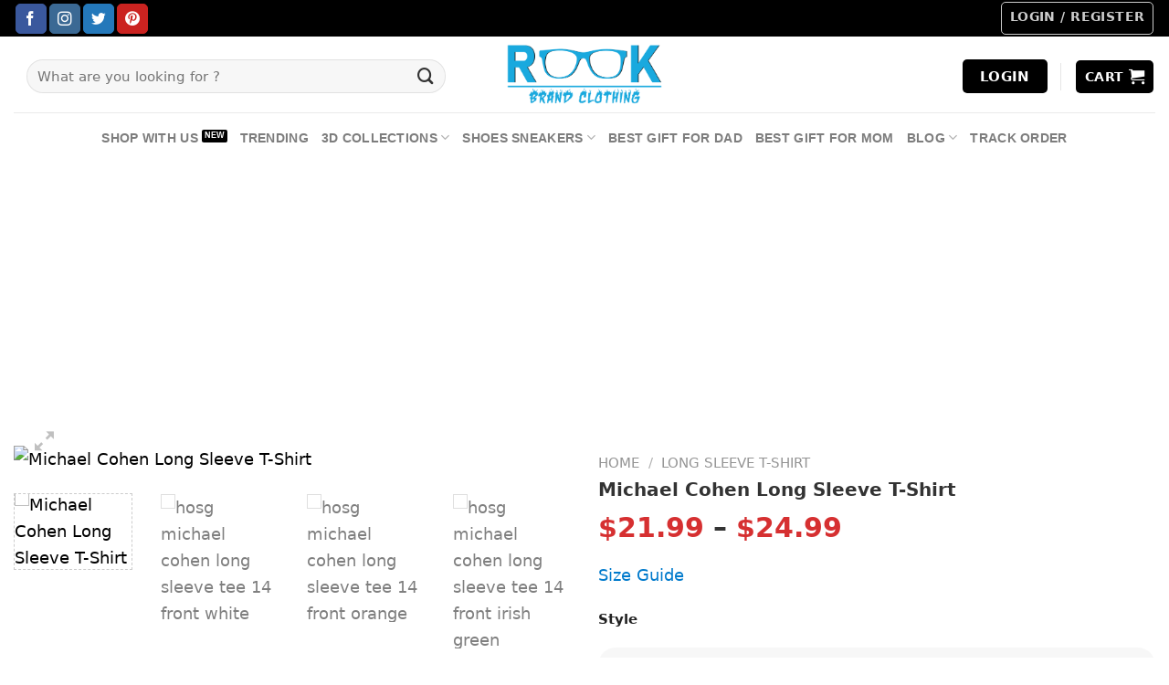

--- FILE ---
content_type: text/html; charset=UTF-8
request_url: https://rookbrand.com/product/michael-cohen-5336111-long-sleeve-t-shirt
body_size: 62585
content:
<!DOCTYPE html>
<!--[if IE 9 ]> <html lang="en-US" prefix="og: https://ogp.me/ns#" class="ie9 loading-site no-js"> <![endif]-->
<!--[if IE 8 ]> <html lang="en-US" prefix="og: https://ogp.me/ns#" class="ie8 loading-site no-js"> <![endif]-->
<!--[if (gte IE 9)|!(IE)]><!--><html lang="en-US" prefix="og: https://ogp.me/ns#" class="loading-site no-js"> <!--<![endif]-->
<head>
	<meta charset="UTF-8" />
	<link rel="profile" href="https://gmpg.org/xfn/11" />
	<link rel="pingback" href="https://rookbrand.com/xmlrpc.php" />

	<script>(function(html){html.className = html.className.replace(/\bno-js\b/,'js')})(document.documentElement);</script>
<meta name="viewport" content="width=device-width, initial-scale=1, maximum-scale=1" />
<!-- Search Engine Optimization by Rank Math PRO - https://rankmath.com/ -->
<title>Michael Cohen Long Sleeve T-Shirt - Rookbrand</title>
<meta name="description" content="Michael Cohen, Trump’s long-time personal attorney and &quot;fixer,&quot; recently gained attention for sporting a t-shirt featuring an image resembling Donald Trump as"/>
<meta name="robots" content="follow, index, max-snippet:-1, max-video-preview:-1, max-image-preview:large"/>
<link rel="canonical" href="https://rookbrand.com/product/michael-cohen-5336111-long-sleeve-t-shirt" />
<meta property="og:locale" content="en_US" />
<meta property="og:type" content="product" />
<meta property="og:title" content="Michael Cohen Long Sleeve T-Shirt - Rookbrand" />
<meta property="og:description" content="Michael Cohen, Trump’s long-time personal attorney and &quot;fixer,&quot; recently gained attention for sporting a t-shirt featuring an image resembling Donald Trump as" />
<meta property="og:url" content="https://rookbrand.com/product/michael-cohen-5336111-long-sleeve-t-shirt" />
<meta property="og:site_name" content="RookBrand" />
<meta property="product:availability" content="instock" />
<meta name="twitter:card" content="summary_large_image" />
<meta name="twitter:title" content="Michael Cohen Long Sleeve T-Shirt - Rookbrand" />
<meta name="twitter:description" content="Michael Cohen, Trump’s long-time personal attorney and &quot;fixer,&quot; recently gained attention for sporting a t-shirt featuring an image resembling Donald Trump as" />
<meta name="twitter:label1" content="Price" />
<meta name="twitter:data1" content="&#036;21.99 - &#036;24.99" />
<meta name="twitter:label2" content="Availability" />
<meta name="twitter:data2" content="In stock" />
<script type="application/ld+json" class="rank-math-schema-pro">{"@context":"https://schema.org","@graph":[{"@type":"Organization","@id":"https://rookbrand.com/#organization","name":"RookBrand","logo":{"@type":"ImageObject","@id":"https://rookbrand.com/#logo","url":"https://rookbrand.com/wp-content/uploads/2022/07/rookbrand-clothing.png","contentUrl":"https://rookbrand.com/wp-content/uploads/2022/07/rookbrand-clothing.png","caption":"RookBrand","inLanguage":"en-US","width":"5400","height":"2500"}},{"@type":"WebSite","@id":"https://rookbrand.com/#website","url":"https://rookbrand.com","name":"RookBrand","alternateName":"Rook Clothing","publisher":{"@id":"https://rookbrand.com/#organization"},"inLanguage":"en-US"},{"@type":"ImageObject","@id":"https://cdn.geaflare.com/616599/fbfcff/2400-front/33.15.36.38.1.0.99.100/eb89e03d5d177b1ee643c7e99ed4edb7/2024/05/15/thumbnail/camp598964_9EVvO0/hosg-michael-cohen-long-sleeve-tee-14-front-white-480px.png","url":"https://cdn.geaflare.com/616599/fbfcff/2400-front/33.15.36.38.1.0.99.100/eb89e03d5d177b1ee643c7e99ed4edb7/2024/05/15/thumbnail/camp598964_9EVvO0/hosg-michael-cohen-long-sleeve-tee-14-front-white-480px.png","width":"200","height":"200","caption":"Michael Cohen Long Sleeve T-Shirt","inLanguage":"en-US"},{"@type":"ItemPage","@id":"https://rookbrand.com/product/michael-cohen-5336111-long-sleeve-t-shirt#webpage","url":"https://rookbrand.com/product/michael-cohen-5336111-long-sleeve-t-shirt","name":"Michael Cohen Long Sleeve T-Shirt - Rookbrand","datePublished":"2024-05-18T23:57:09+07:00","dateModified":"2024-05-18T23:57:09+07:00","isPartOf":{"@id":"https://rookbrand.com/#website"},"primaryImageOfPage":{"@id":"https://cdn.geaflare.com/616599/fbfcff/2400-front/33.15.36.38.1.0.99.100/eb89e03d5d177b1ee643c7e99ed4edb7/2024/05/15/thumbnail/camp598964_9EVvO0/hosg-michael-cohen-long-sleeve-tee-14-front-white-480px.png"},"inLanguage":"en-US"},{"@type":"Product","name":"Michael Cohen Long Sleeve T-Shirt - Rookbrand","description":"Michael Cohen, Trump\u2019s long-time personal attorney and \"fixer,\" recently gained attention for sporting a t-shirt featuring an image resembling Donald Trump as a defendant in a trial.","sku":"8415336111-84131092140-AnyColor-S","category":"Long Sleeve T-Shirt","mainEntityOfPage":{"@id":"https://rookbrand.com/product/michael-cohen-5336111-long-sleeve-t-shirt#webpage"},"weight":{"@type":"QuantitativeValue","unitCode":"ONZ","value":"0.41"},"image":[{"@type":"ImageObject","url":"https://cdn.geaflare.com/616599/fbfcff/2400-front/33.15.36.38.1.0.99.100/eb89e03d5d177b1ee643c7e99ed4edb7/2024/05/15/thumbnail/camp598964_9EVvO0/hosg-michael-cohen-long-sleeve-tee-14-front-white-480px.png","height":"","width":""},{"@type":"ImageObject","url":"https://cdn.geaflare.com/616599/fbfcff/2400-front/33.15.36.38.1.0.99.100/eb89e03d5d177b1ee643c7e99ed4edb7/2024/05/15/thumbnail/camp598964_9EVvO0/hosg-michael-cohen-long-sleeve-tee-14-front-white-480px.png","height":"","width":""},{"@type":"ImageObject","url":"https://cdn.geaflare.com/89e735/f5613c/2400-front/33.15.36.38.1.0.99.100/eb89e03d5d177b1ee643c7e99ed4edb7/2024/05/15/thumbnail/camp598964_9EVvO0/hosg-michael-cohen-long-sleeve-tee-14-front-orange-480px.png","height":"","width":""},{"@type":"ImageObject","url":"https://cdn.geaflare.com/571f99/06b16f/2400-front/33.15.36.38.1.0.99.100/eb89e03d5d177b1ee643c7e99ed4edb7/2024/05/15/thumbnail/camp598964_9EVvO0/hosg-michael-cohen-long-sleeve-tee-14-front-irish-green-480px.png","height":"","width":""},{"@type":"ImageObject","url":"https://cdn.geaflare.com/dbea31/686761/2400-front/33.15.36.38.1.0.99.100/eb89e03d5d177b1ee643c7e99ed4edb7/2024/05/15/thumbnail/camp598964_9EVvO0/hosg-michael-cohen-long-sleeve-tee-14-front-charcoal-480px.png","height":"","width":""},{"@type":"ImageObject","url":"https://cdn.geaflare.com/c6bb1b/b1cdeb/2400-front/33.15.36.38.1.0.99.100/eb89e03d5d177b1ee643c7e99ed4edb7/2024/05/15/thumbnail/camp598964_9EVvO0/hosg-michael-cohen-long-sleeve-tee-14-front-light-blue-480px.png","height":"","width":""},{"@type":"ImageObject","url":"https://cdn.geaflare.com/7298cd/fecde0/2400-front/33.15.36.38.1.0.99.100/eb89e03d5d177b1ee643c7e99ed4edb7/2024/05/15/thumbnail/camp598964_9EVvO0/hosg-michael-cohen-long-sleeve-tee-14-front-light-pink-480px.png","height":"","width":""},{"@type":"ImageObject","url":"https://cdn.geaflare.com/e2f2fe/7fa3da/2400-front/33.15.36.38.1.0.99.100/eb89e03d5d177b1ee643c7e99ed4edb7/2024/05/15/thumbnail/camp598964_9EVvO0/hosg-michael-cohen-long-sleeve-tee-14-front-carolina-blue-480px.png","height":"","width":""}],"offers":{"@type":"AggregateOffer","lowPrice":"21.99","highPrice":"24.99","offerCount":"8","priceCurrency":"USD","availability":"http://schema.org/InStock","seller":{"@type":"Organization","@id":"https://rookbrand.com/","name":"RookBrand","url":"https://rookbrand.com","logo":"https://rookbrand.com/wp-content/uploads/2022/07/rookbrand-clothing.png"},"url":"https://rookbrand.com/product/michael-cohen-5336111-long-sleeve-t-shirt"},"color":"White | Orange | Irish Green | Charcoal | Light Blue | Light Pink | Carolina Blue","@id":"https://rookbrand.com/product/michael-cohen-5336111-long-sleeve-t-shirt#richSnippet"}]}</script>
<!-- /Rank Math WordPress SEO plugin -->

<link rel='dns-prefetch' href='//cdn.jsdelivr.net' />
<link rel='dns-prefetch' href='//fonts.googleapis.com' />
<link rel="alternate" type="application/rss+xml" title="Rookbrand &raquo; Feed" href="https://rookbrand.com/feed" />
<link rel="alternate" type="application/rss+xml" title="Rookbrand &raquo; Comments Feed" href="https://rookbrand.com/comments/feed" />
<link rel="alternate" type="application/rss+xml" title="Rookbrand &raquo; Michael Cohen Long Sleeve T-Shirt Comments Feed" href="https://rookbrand.com/product/michael-cohen-5336111-long-sleeve-t-shirt/feed" />
<link rel="alternate" title="oEmbed (JSON)" type="application/json+oembed" href="https://rookbrand.com/wp-json/oembed/1.0/embed?url=https%3A%2F%2Frookbrand.com%2Fproduct%2Fmichael-cohen-5336111-long-sleeve-t-shirt" />
<link rel="alternate" title="oEmbed (XML)" type="text/xml+oembed" href="https://rookbrand.com/wp-json/oembed/1.0/embed?url=https%3A%2F%2Frookbrand.com%2Fproduct%2Fmichael-cohen-5336111-long-sleeve-t-shirt&#038;format=xml" />
<link rel="prefetch" href="https://rookbrand.com/wp-content/themes/flatsome/assets/js/chunk.countup.fe2c1016.js" />
<link rel="prefetch" href="https://rookbrand.com/wp-content/themes/flatsome/assets/js/chunk.sticky-sidebar.a58a6557.js" />
<link rel="prefetch" href="https://rookbrand.com/wp-content/themes/flatsome/assets/js/chunk.tooltips.29144c1c.js" />
<link rel="prefetch" href="https://rookbrand.com/wp-content/themes/flatsome/assets/js/chunk.vendors-popups.947eca5c.js" />
<link rel="prefetch" href="https://rookbrand.com/wp-content/themes/flatsome/assets/js/chunk.vendors-slider.f0d2cbc9.js" />
<style id='wp-img-auto-sizes-contain-inline-css' type='text/css'>
img:is([sizes=auto i],[sizes^="auto," i]){contain-intrinsic-size:3000px 1500px}
/*# sourceURL=wp-img-auto-sizes-contain-inline-css */
</style>
<style id='wp-emoji-styles-inline-css' type='text/css'>

	img.wp-smiley, img.emoji {
		display: inline !important;
		border: none !important;
		box-shadow: none !important;
		height: 1em !important;
		width: 1em !important;
		margin: 0 0.07em !important;
		vertical-align: -0.1em !important;
		background: none !important;
		padding: 0 !important;
	}
/*# sourceURL=wp-emoji-styles-inline-css */
</style>
<style id='wp-block-library-inline-css' type='text/css'>
:root{--wp-block-synced-color:#7a00df;--wp-block-synced-color--rgb:122,0,223;--wp-bound-block-color:var(--wp-block-synced-color);--wp-editor-canvas-background:#ddd;--wp-admin-theme-color:#007cba;--wp-admin-theme-color--rgb:0,124,186;--wp-admin-theme-color-darker-10:#006ba1;--wp-admin-theme-color-darker-10--rgb:0,107,160.5;--wp-admin-theme-color-darker-20:#005a87;--wp-admin-theme-color-darker-20--rgb:0,90,135;--wp-admin-border-width-focus:2px}@media (min-resolution:192dpi){:root{--wp-admin-border-width-focus:1.5px}}.wp-element-button{cursor:pointer}:root .has-very-light-gray-background-color{background-color:#eee}:root .has-very-dark-gray-background-color{background-color:#313131}:root .has-very-light-gray-color{color:#eee}:root .has-very-dark-gray-color{color:#313131}:root .has-vivid-green-cyan-to-vivid-cyan-blue-gradient-background{background:linear-gradient(135deg,#00d084,#0693e3)}:root .has-purple-crush-gradient-background{background:linear-gradient(135deg,#34e2e4,#4721fb 50%,#ab1dfe)}:root .has-hazy-dawn-gradient-background{background:linear-gradient(135deg,#faaca8,#dad0ec)}:root .has-subdued-olive-gradient-background{background:linear-gradient(135deg,#fafae1,#67a671)}:root .has-atomic-cream-gradient-background{background:linear-gradient(135deg,#fdd79a,#004a59)}:root .has-nightshade-gradient-background{background:linear-gradient(135deg,#330968,#31cdcf)}:root .has-midnight-gradient-background{background:linear-gradient(135deg,#020381,#2874fc)}:root{--wp--preset--font-size--normal:16px;--wp--preset--font-size--huge:42px}.has-regular-font-size{font-size:1em}.has-larger-font-size{font-size:2.625em}.has-normal-font-size{font-size:var(--wp--preset--font-size--normal)}.has-huge-font-size{font-size:var(--wp--preset--font-size--huge)}.has-text-align-center{text-align:center}.has-text-align-left{text-align:left}.has-text-align-right{text-align:right}.has-fit-text{white-space:nowrap!important}#end-resizable-editor-section{display:none}.aligncenter{clear:both}.items-justified-left{justify-content:flex-start}.items-justified-center{justify-content:center}.items-justified-right{justify-content:flex-end}.items-justified-space-between{justify-content:space-between}.screen-reader-text{border:0;clip-path:inset(50%);height:1px;margin:-1px;overflow:hidden;padding:0;position:absolute;width:1px;word-wrap:normal!important}.screen-reader-text:focus{background-color:#ddd;clip-path:none;color:#444;display:block;font-size:1em;height:auto;left:5px;line-height:normal;padding:15px 23px 14px;text-decoration:none;top:5px;width:auto;z-index:100000}html :where(.has-border-color){border-style:solid}html :where([style*=border-top-color]){border-top-style:solid}html :where([style*=border-right-color]){border-right-style:solid}html :where([style*=border-bottom-color]){border-bottom-style:solid}html :where([style*=border-left-color]){border-left-style:solid}html :where([style*=border-width]){border-style:solid}html :where([style*=border-top-width]){border-top-style:solid}html :where([style*=border-right-width]){border-right-style:solid}html :where([style*=border-bottom-width]){border-bottom-style:solid}html :where([style*=border-left-width]){border-left-style:solid}html :where(img[class*=wp-image-]){height:auto;max-width:100%}:where(figure){margin:0 0 1em}html :where(.is-position-sticky){--wp-admin--admin-bar--position-offset:var(--wp-admin--admin-bar--height,0px)}@media screen and (max-width:600px){html :where(.is-position-sticky){--wp-admin--admin-bar--position-offset:0px}}

/*# sourceURL=wp-block-library-inline-css */
</style><link rel='stylesheet' id='wc-blocks-style-css' href='https://rookbrand.com/wp-content/plugins/woocommerce/assets/client/blocks/wc-blocks.css?ver=wc-9.3.5' type='text/css' media='all' />
<style id='global-styles-inline-css' type='text/css'>
:root{--wp--preset--aspect-ratio--square: 1;--wp--preset--aspect-ratio--4-3: 4/3;--wp--preset--aspect-ratio--3-4: 3/4;--wp--preset--aspect-ratio--3-2: 3/2;--wp--preset--aspect-ratio--2-3: 2/3;--wp--preset--aspect-ratio--16-9: 16/9;--wp--preset--aspect-ratio--9-16: 9/16;--wp--preset--color--black: #000000;--wp--preset--color--cyan-bluish-gray: #abb8c3;--wp--preset--color--white: #ffffff;--wp--preset--color--pale-pink: #f78da7;--wp--preset--color--vivid-red: #cf2e2e;--wp--preset--color--luminous-vivid-orange: #ff6900;--wp--preset--color--luminous-vivid-amber: #fcb900;--wp--preset--color--light-green-cyan: #7bdcb5;--wp--preset--color--vivid-green-cyan: #00d084;--wp--preset--color--pale-cyan-blue: #8ed1fc;--wp--preset--color--vivid-cyan-blue: #0693e3;--wp--preset--color--vivid-purple: #9b51e0;--wp--preset--gradient--vivid-cyan-blue-to-vivid-purple: linear-gradient(135deg,rgb(6,147,227) 0%,rgb(155,81,224) 100%);--wp--preset--gradient--light-green-cyan-to-vivid-green-cyan: linear-gradient(135deg,rgb(122,220,180) 0%,rgb(0,208,130) 100%);--wp--preset--gradient--luminous-vivid-amber-to-luminous-vivid-orange: linear-gradient(135deg,rgb(252,185,0) 0%,rgb(255,105,0) 100%);--wp--preset--gradient--luminous-vivid-orange-to-vivid-red: linear-gradient(135deg,rgb(255,105,0) 0%,rgb(207,46,46) 100%);--wp--preset--gradient--very-light-gray-to-cyan-bluish-gray: linear-gradient(135deg,rgb(238,238,238) 0%,rgb(169,184,195) 100%);--wp--preset--gradient--cool-to-warm-spectrum: linear-gradient(135deg,rgb(74,234,220) 0%,rgb(151,120,209) 20%,rgb(207,42,186) 40%,rgb(238,44,130) 60%,rgb(251,105,98) 80%,rgb(254,248,76) 100%);--wp--preset--gradient--blush-light-purple: linear-gradient(135deg,rgb(255,206,236) 0%,rgb(152,150,240) 100%);--wp--preset--gradient--blush-bordeaux: linear-gradient(135deg,rgb(254,205,165) 0%,rgb(254,45,45) 50%,rgb(107,0,62) 100%);--wp--preset--gradient--luminous-dusk: linear-gradient(135deg,rgb(255,203,112) 0%,rgb(199,81,192) 50%,rgb(65,88,208) 100%);--wp--preset--gradient--pale-ocean: linear-gradient(135deg,rgb(255,245,203) 0%,rgb(182,227,212) 50%,rgb(51,167,181) 100%);--wp--preset--gradient--electric-grass: linear-gradient(135deg,rgb(202,248,128) 0%,rgb(113,206,126) 100%);--wp--preset--gradient--midnight: linear-gradient(135deg,rgb(2,3,129) 0%,rgb(40,116,252) 100%);--wp--preset--font-size--small: 13px;--wp--preset--font-size--medium: 20px;--wp--preset--font-size--large: 36px;--wp--preset--font-size--x-large: 42px;--wp--preset--font-family--inter: "Inter", sans-serif;--wp--preset--font-family--cardo: Cardo;--wp--preset--spacing--20: 0.44rem;--wp--preset--spacing--30: 0.67rem;--wp--preset--spacing--40: 1rem;--wp--preset--spacing--50: 1.5rem;--wp--preset--spacing--60: 2.25rem;--wp--preset--spacing--70: 3.38rem;--wp--preset--spacing--80: 5.06rem;--wp--preset--shadow--natural: 6px 6px 9px rgba(0, 0, 0, 0.2);--wp--preset--shadow--deep: 12px 12px 50px rgba(0, 0, 0, 0.4);--wp--preset--shadow--sharp: 6px 6px 0px rgba(0, 0, 0, 0.2);--wp--preset--shadow--outlined: 6px 6px 0px -3px rgb(255, 255, 255), 6px 6px rgb(0, 0, 0);--wp--preset--shadow--crisp: 6px 6px 0px rgb(0, 0, 0);}:where(.is-layout-flex){gap: 0.5em;}:where(.is-layout-grid){gap: 0.5em;}body .is-layout-flex{display: flex;}.is-layout-flex{flex-wrap: wrap;align-items: center;}.is-layout-flex > :is(*, div){margin: 0;}body .is-layout-grid{display: grid;}.is-layout-grid > :is(*, div){margin: 0;}:where(.wp-block-columns.is-layout-flex){gap: 2em;}:where(.wp-block-columns.is-layout-grid){gap: 2em;}:where(.wp-block-post-template.is-layout-flex){gap: 1.25em;}:where(.wp-block-post-template.is-layout-grid){gap: 1.25em;}.has-black-color{color: var(--wp--preset--color--black) !important;}.has-cyan-bluish-gray-color{color: var(--wp--preset--color--cyan-bluish-gray) !important;}.has-white-color{color: var(--wp--preset--color--white) !important;}.has-pale-pink-color{color: var(--wp--preset--color--pale-pink) !important;}.has-vivid-red-color{color: var(--wp--preset--color--vivid-red) !important;}.has-luminous-vivid-orange-color{color: var(--wp--preset--color--luminous-vivid-orange) !important;}.has-luminous-vivid-amber-color{color: var(--wp--preset--color--luminous-vivid-amber) !important;}.has-light-green-cyan-color{color: var(--wp--preset--color--light-green-cyan) !important;}.has-vivid-green-cyan-color{color: var(--wp--preset--color--vivid-green-cyan) !important;}.has-pale-cyan-blue-color{color: var(--wp--preset--color--pale-cyan-blue) !important;}.has-vivid-cyan-blue-color{color: var(--wp--preset--color--vivid-cyan-blue) !important;}.has-vivid-purple-color{color: var(--wp--preset--color--vivid-purple) !important;}.has-black-background-color{background-color: var(--wp--preset--color--black) !important;}.has-cyan-bluish-gray-background-color{background-color: var(--wp--preset--color--cyan-bluish-gray) !important;}.has-white-background-color{background-color: var(--wp--preset--color--white) !important;}.has-pale-pink-background-color{background-color: var(--wp--preset--color--pale-pink) !important;}.has-vivid-red-background-color{background-color: var(--wp--preset--color--vivid-red) !important;}.has-luminous-vivid-orange-background-color{background-color: var(--wp--preset--color--luminous-vivid-orange) !important;}.has-luminous-vivid-amber-background-color{background-color: var(--wp--preset--color--luminous-vivid-amber) !important;}.has-light-green-cyan-background-color{background-color: var(--wp--preset--color--light-green-cyan) !important;}.has-vivid-green-cyan-background-color{background-color: var(--wp--preset--color--vivid-green-cyan) !important;}.has-pale-cyan-blue-background-color{background-color: var(--wp--preset--color--pale-cyan-blue) !important;}.has-vivid-cyan-blue-background-color{background-color: var(--wp--preset--color--vivid-cyan-blue) !important;}.has-vivid-purple-background-color{background-color: var(--wp--preset--color--vivid-purple) !important;}.has-black-border-color{border-color: var(--wp--preset--color--black) !important;}.has-cyan-bluish-gray-border-color{border-color: var(--wp--preset--color--cyan-bluish-gray) !important;}.has-white-border-color{border-color: var(--wp--preset--color--white) !important;}.has-pale-pink-border-color{border-color: var(--wp--preset--color--pale-pink) !important;}.has-vivid-red-border-color{border-color: var(--wp--preset--color--vivid-red) !important;}.has-luminous-vivid-orange-border-color{border-color: var(--wp--preset--color--luminous-vivid-orange) !important;}.has-luminous-vivid-amber-border-color{border-color: var(--wp--preset--color--luminous-vivid-amber) !important;}.has-light-green-cyan-border-color{border-color: var(--wp--preset--color--light-green-cyan) !important;}.has-vivid-green-cyan-border-color{border-color: var(--wp--preset--color--vivid-green-cyan) !important;}.has-pale-cyan-blue-border-color{border-color: var(--wp--preset--color--pale-cyan-blue) !important;}.has-vivid-cyan-blue-border-color{border-color: var(--wp--preset--color--vivid-cyan-blue) !important;}.has-vivid-purple-border-color{border-color: var(--wp--preset--color--vivid-purple) !important;}.has-vivid-cyan-blue-to-vivid-purple-gradient-background{background: var(--wp--preset--gradient--vivid-cyan-blue-to-vivid-purple) !important;}.has-light-green-cyan-to-vivid-green-cyan-gradient-background{background: var(--wp--preset--gradient--light-green-cyan-to-vivid-green-cyan) !important;}.has-luminous-vivid-amber-to-luminous-vivid-orange-gradient-background{background: var(--wp--preset--gradient--luminous-vivid-amber-to-luminous-vivid-orange) !important;}.has-luminous-vivid-orange-to-vivid-red-gradient-background{background: var(--wp--preset--gradient--luminous-vivid-orange-to-vivid-red) !important;}.has-very-light-gray-to-cyan-bluish-gray-gradient-background{background: var(--wp--preset--gradient--very-light-gray-to-cyan-bluish-gray) !important;}.has-cool-to-warm-spectrum-gradient-background{background: var(--wp--preset--gradient--cool-to-warm-spectrum) !important;}.has-blush-light-purple-gradient-background{background: var(--wp--preset--gradient--blush-light-purple) !important;}.has-blush-bordeaux-gradient-background{background: var(--wp--preset--gradient--blush-bordeaux) !important;}.has-luminous-dusk-gradient-background{background: var(--wp--preset--gradient--luminous-dusk) !important;}.has-pale-ocean-gradient-background{background: var(--wp--preset--gradient--pale-ocean) !important;}.has-electric-grass-gradient-background{background: var(--wp--preset--gradient--electric-grass) !important;}.has-midnight-gradient-background{background: var(--wp--preset--gradient--midnight) !important;}.has-small-font-size{font-size: var(--wp--preset--font-size--small) !important;}.has-medium-font-size{font-size: var(--wp--preset--font-size--medium) !important;}.has-large-font-size{font-size: var(--wp--preset--font-size--large) !important;}.has-x-large-font-size{font-size: var(--wp--preset--font-size--x-large) !important;}
/*# sourceURL=global-styles-inline-css */
</style>

<style id='classic-theme-styles-inline-css' type='text/css'>
/*! This file is auto-generated */
.wp-block-button__link{color:#fff;background-color:#32373c;border-radius:9999px;box-shadow:none;text-decoration:none;padding:calc(.667em + 2px) calc(1.333em + 2px);font-size:1.125em}.wp-block-file__button{background:#32373c;color:#fff;text-decoration:none}
/*# sourceURL=/wp-includes/css/classic-themes.min.css */
</style>
<link rel='stylesheet' id='contact-form-7-css' href='https://rookbrand.com/wp-content/plugins/contact-form-7/includes/css/styles.css?ver=6.1' type='text/css' media='all' />
<link rel='stylesheet' id='gm-import-css' href='https://rookbrand.com/wp-content/plugins/gm-import/public/css/gm-import-public.css?v=11&#038;ver=v1.9.9' type='text/css' media='all' />
<link rel='stylesheet' id='wcpa-datetime-css' href='https://rookbrand.com/wp-content/plugins/woo-custom-product-addons-pro/assets/plugins/datetimepicker/jquery.datetimepicker.min.css?ver=3.9.8' type='text/css' media='all' />
<link rel='stylesheet' id='wcpa-colorpicker-css' href='https://rookbrand.com/wp-content/plugins/woo-custom-product-addons-pro/assets/plugins/spectrum/spectrum.min.css?ver=3.9.8' type='text/css' media='all' />
<link rel='stylesheet' id='wcpa-frontend-css' href='https://rookbrand.com/wp-content/plugins/woo-custom-product-addons-pro/assets/css/frontend.min.css?ver=3.9.8' type='text/css' media='all' />
<link rel='stylesheet' id='photoswipe-css' href='https://rookbrand.com/wp-content/plugins/woocommerce/assets/css/photoswipe/photoswipe.min.css?ver=9.3.5' type='text/css' media='all' />
<link rel='stylesheet' id='photoswipe-default-skin-css' href='https://rookbrand.com/wp-content/plugins/woocommerce/assets/css/photoswipe/default-skin/default-skin.min.css?ver=9.3.5' type='text/css' media='all' />
<style id='woocommerce-inline-inline-css' type='text/css'>
.woocommerce form .form-row .required { visibility: visible; }
/*# sourceURL=woocommerce-inline-inline-css */
</style>
<link rel='stylesheet' id='product-size-charts-plugin-for-woocommerce-css' href='https://rookbrand.com/wp-content/plugins/woo-advanced-product-size-chart/public/css/size-chart-for-woocommerce-public.css?ver=2.3.0' type='text/css' media='all' />
<style id='product-size-charts-plugin-for-woocommerce-inline-css' type='text/css'>
table#size-chart.modern tr th {background: none;;color: #000;} table#size-chart.modern, table#size-chart.modern tr th, table#size-chart.modern tr td {border: none;background: none;} #size-chart.modern tr:nth-child(2n+1) {background: #ebe9eb;} .button-wrapper #chart-button, .button-wrapper .md-size-chart-btn {color: #007acc}
/*# sourceURL=product-size-charts-plugin-for-woocommerce-inline-css */
</style>
<link rel='stylesheet' id='wc-gateway-ppec-frontend-css' href='https://rookbrand.com/wp-content/plugins/woocommerce-gateway-paypal-express-checkout/assets/css/wc-gateway-ppec-frontend.css?ver=2.1.3' type='text/css' media='all' />
<link rel='stylesheet' id='wcpr-country-flags-css' href='https://rookbrand.com/wp-content/plugins/woocommerce-photo-reviews/css/flags-64.min.css?ver=1.3.11' type='text/css' media='all' />
<link rel='stylesheet' id='woocommerce-photo-reviews-vote-icons-css' href='https://rookbrand.com/wp-content/plugins/woocommerce-photo-reviews/css/woocommerce-photo-reviews-vote-icons.min.css?ver=1.3.11' type='text/css' media='all' />
<link rel='stylesheet' id='wcpr-verified-badge-icon-css' href='https://rookbrand.com/wp-content/plugins/woocommerce-photo-reviews/css/woocommerce-photo-reviews-badge.min.css?ver=1.3.11' type='text/css' media='all' />
<link rel='stylesheet' id='woocommerce-photo-reviews-style-css' href='https://rookbrand.com/wp-content/plugins/woocommerce-photo-reviews/css/style.min.css?ver=1.3.11' type='text/css' media='all' />
<style id='woocommerce-photo-reviews-style-inline-css' type='text/css'>
.woocommerce-review__verified{color:#29d50b!important;}.wcpr-input-file-wrap .wcpr_image_upload_button.button, .wcpr-input-file-wrap .wcpr_image_upload_button.button{background-color:!important;color:!important;}.wcpr-filter-container{border:1px solid #e5e5e5;}.wcpr-filter-container .wcpr-filter-button{border:1px solid #e5e5e5;}.star-rating:before,.star-rating span:before,.stars a:hover:after, .stars a.active:after{color:#ffb600!important;}.rate-percent{background-color:#96588a;}
/*# sourceURL=woocommerce-photo-reviews-style-inline-css */
</style>
<link rel='stylesheet' id='wcpr-swipebox-css-css' href='https://rookbrand.com/wp-content/plugins/woocommerce-photo-reviews/css/swipebox.min.css?ver=6.9' type='text/css' media='all' />
<link rel='stylesheet' id='wcpr-masonry-style-css' href='https://rookbrand.com/wp-content/plugins/woocommerce-photo-reviews/css/masonry.min.css?ver=1.3.11' type='text/css' media='all' />
<style id='wcpr-masonry-style-inline-css' type='text/css'>
.wcpr-grid{background-color:;}.wcpr-grid>.wcpr-grid-item,#wcpr-modal-wrap{background-color:#f3f3f3;}.wcpr-grid>.wcpr-grid-item,#reviews-content-right,#reviews-content-right>.reviews-content-right-meta,#reviews-content-right>.wcpr-single-product-summary>h1.product_title{color:#000;}
/*# sourceURL=wcpr-masonry-style-inline-css */
</style>
<style id='akismet-widget-style-inline-css' type='text/css'>

			.a-stats {
				--akismet-color-mid-green: #357b49;
				--akismet-color-white: #fff;
				--akismet-color-light-grey: #f6f7f7;

				max-width: 350px;
				width: auto;
			}

			.a-stats * {
				all: unset;
				box-sizing: border-box;
			}

			.a-stats strong {
				font-weight: 600;
			}

			.a-stats a.a-stats__link,
			.a-stats a.a-stats__link:visited,
			.a-stats a.a-stats__link:active {
				background: var(--akismet-color-mid-green);
				border: none;
				box-shadow: none;
				border-radius: 8px;
				color: var(--akismet-color-white);
				cursor: pointer;
				display: block;
				font-family: -apple-system, BlinkMacSystemFont, 'Segoe UI', 'Roboto', 'Oxygen-Sans', 'Ubuntu', 'Cantarell', 'Helvetica Neue', sans-serif;
				font-weight: 500;
				padding: 12px;
				text-align: center;
				text-decoration: none;
				transition: all 0.2s ease;
			}

			/* Extra specificity to deal with TwentyTwentyOne focus style */
			.widget .a-stats a.a-stats__link:focus {
				background: var(--akismet-color-mid-green);
				color: var(--akismet-color-white);
				text-decoration: none;
			}

			.a-stats a.a-stats__link:hover {
				filter: brightness(110%);
				box-shadow: 0 4px 12px rgba(0, 0, 0, 0.06), 0 0 2px rgba(0, 0, 0, 0.16);
			}

			.a-stats .count {
				color: var(--akismet-color-white);
				display: block;
				font-size: 1.5em;
				line-height: 1.4;
				padding: 0 13px;
				white-space: nowrap;
			}
		
/*# sourceURL=akismet-widget-style-inline-css */
</style>
<link rel='stylesheet' id='flatsome-main-css' href='https://rookbrand.com/wp-content/themes/flatsome/assets/css/flatsome.css?ver=3.15.2' type='text/css' media='all' />
<style id='flatsome-main-inline-css' type='text/css'>
@font-face {
				font-family: "fl-icons";
				font-display: block;
				src: url(https://rookbrand.com/wp-content/themes/flatsome/assets/css/icons/fl-icons.eot?v=3.15.2);
				src:
					url(https://rookbrand.com/wp-content/themes/flatsome/assets/css/icons/fl-icons.eot#iefix?v=3.15.2) format("embedded-opentype"),
					url(https://rookbrand.com/wp-content/themes/flatsome/assets/css/icons/fl-icons.woff2?v=3.15.2) format("woff2"),
					url(https://rookbrand.com/wp-content/themes/flatsome/assets/css/icons/fl-icons.ttf?v=3.15.2) format("truetype"),
					url(https://rookbrand.com/wp-content/themes/flatsome/assets/css/icons/fl-icons.woff?v=3.15.2) format("woff"),
					url(https://rookbrand.com/wp-content/themes/flatsome/assets/css/icons/fl-icons.svg?v=3.15.2#fl-icons) format("svg");
			}
/*# sourceURL=flatsome-main-inline-css */
</style>
<link rel='stylesheet' id='flatsome-shop-css' href='https://rookbrand.com/wp-content/themes/flatsome/assets/css/flatsome-shop.css?ver=3.15.2' type='text/css' media='all' />
<link rel='stylesheet' id='flatsome-style-css' href='https://rookbrand.com/wp-content/themes/flatsome-child/style.css?ver=3.0' type='text/css' media='all' />
<link rel='stylesheet' id='flatsome-googlefonts-css' href='//fonts.googleapis.com/css?family=Lato%3Aregular%2C700%2C400%2C700%7CDancing+Script%3Aregular%2C400&#038;display=swap&#038;ver=3.9' type='text/css' media='all' />
<script type="text/javascript" src="https://rookbrand.com/wp-includes/js/jquery/jquery.min.js?ver=3.7.1" id="jquery-core-js"></script>
<script type="text/javascript" src="https://rookbrand.com/wp-includes/js/jquery/jquery-migrate.min.js?ver=3.4.1" id="jquery-migrate-js"></script>
<script type="text/javascript" src="https://rookbrand.com/wp-content/plugins/woocommerce/assets/js/jquery-blockui/jquery.blockUI.min.js?ver=2.7.0-wc.9.3.5" id="jquery-blockui-js" defer="defer" data-wp-strategy="defer"></script>
<script type="text/javascript" id="wc-add-to-cart-js-extra">
/* <![CDATA[ */
var wc_add_to_cart_params = {"ajax_url":"/wp-admin/admin-ajax.php","wc_ajax_url":"/?wc-ajax=%%endpoint%%","i18n_view_cart":"View cart","cart_url":"https://rookbrand.com/cart","is_cart":"","cart_redirect_after_add":""};
//# sourceURL=wc-add-to-cart-js-extra
/* ]]> */
</script>
<script type="text/javascript" src="https://rookbrand.com/wp-content/plugins/woocommerce/assets/js/frontend/add-to-cart.min.js?ver=9.3.5" id="wc-add-to-cart-js" defer="defer" data-wp-strategy="defer"></script>
<script type="text/javascript" src="https://rookbrand.com/wp-content/plugins/woocommerce/assets/js/photoswipe/photoswipe.min.js?ver=4.1.1-wc.9.3.5" id="photoswipe-js" defer="defer" data-wp-strategy="defer"></script>
<script type="text/javascript" src="https://rookbrand.com/wp-content/plugins/woocommerce/assets/js/photoswipe/photoswipe-ui-default.min.js?ver=4.1.1-wc.9.3.5" id="photoswipe-ui-default-js" defer="defer" data-wp-strategy="defer"></script>
<script type="text/javascript" id="wc-single-product-js-extra">
/* <![CDATA[ */
var wc_single_product_params = {"i18n_required_rating_text":"Please select a rating","review_rating_required":"no","flexslider":{"rtl":false,"animation":"slide","smoothHeight":true,"directionNav":false,"controlNav":"thumbnails","slideshow":false,"animationSpeed":500,"animationLoop":false,"allowOneSlide":false},"zoom_enabled":"","zoom_options":[],"photoswipe_enabled":"1","photoswipe_options":{"shareEl":false,"closeOnScroll":false,"history":false,"hideAnimationDuration":0,"showAnimationDuration":0},"flexslider_enabled":""};
//# sourceURL=wc-single-product-js-extra
/* ]]> */
</script>
<script type="text/javascript" src="https://rookbrand.com/wp-content/plugins/woocommerce/assets/js/frontend/single-product.min.js?ver=9.3.5" id="wc-single-product-js" defer="defer" data-wp-strategy="defer"></script>
<script type="text/javascript" src="https://rookbrand.com/wp-content/plugins/woocommerce/assets/js/js-cookie/js.cookie.min.js?ver=2.1.4-wc.9.3.5" id="js-cookie-js" defer="defer" data-wp-strategy="defer"></script>
<script type="text/javascript" id="woocommerce-js-extra">
/* <![CDATA[ */
var woocommerce_params = {"ajax_url":"/wp-admin/admin-ajax.php","wc_ajax_url":"/?wc-ajax=%%endpoint%%"};
//# sourceURL=woocommerce-js-extra
/* ]]> */
</script>
<script type="text/javascript" src="https://rookbrand.com/wp-content/plugins/woocommerce/assets/js/frontend/woocommerce.min.js?ver=9.3.5" id="woocommerce-js" defer="defer" data-wp-strategy="defer"></script>
<script type="text/javascript" src="https://rookbrand.com/wp-content/plugins/woocommerce-photo-reviews/js/default-display-images.min.js?ver=1.3.11" id="wcpr-default-display-script-js"></script>
<script type="text/javascript" id="woocommerce-photo-reviews-script-js-extra">
/* <![CDATA[ */
var woocommerce_photo_reviews_params = {"ajaxurl":"https://rookbrand.com/wp-admin/admin-ajax.php","text_load_more":"Load more","text_loading":"Loading...","i18n_required_rating_text":"Please select a rating.","i18n_required_comment_text":"Please enter your comment.","i18n_minimum_comment_text":"Please enter your comment not less than 0 character.","i18n_required_name_text":"Please enter your name.","i18n_required_email_text":"Please enter your email.","warning_gdpr":"Please agree with our term and policy.","max_files":"5","upload_allow":["image/jpg","image/jpeg","image/bmp","image/png","image/webp","image/gif","video/mp4","video/webm"],"max_file_size":"2000","required_image":"off","enable_photo":"on","warning_required_image":"Please upload at least one image for your review!","warning_max_files":"You can only upload maximum of 5 files.","warning_upload_allow":"'%file_name%' is not an allowed file type.","warning_max_file_size":"The size of '%file_name%' is greater than 2000 kB.","default_comments_page":"newest","sort":"1","display":"1","masonry_popup":"review","pagination_ajax":"","loadmore_button":"","allow_empty_comment":"","minimum_comment_length":"0","container":".wcpr-grid","comments_container_id":"comments","nonce":"823389f1a7","grid_class":"wcpr-grid wcpr-masonry-3-col wcpr-masonry-popup-review wcpr-enable-box-shadow","i18n_image_caption":"Caption for this image","image_caption_enable":"0","restrict_number_of_reviews":"","wc_ajax_url":"/?wc-ajax=%%endpoint%%","review_rating_required":"no"};
//# sourceURL=woocommerce-photo-reviews-script-js-extra
/* ]]> */
</script>
<script type="text/javascript" src="https://rookbrand.com/wp-content/plugins/woocommerce-photo-reviews/js/script.min.js?ver=1.3.11" id="woocommerce-photo-reviews-script-js"></script>
<script type="text/javascript" id="woocommerce-photo-reviews-shortcode-script-js-extra">
/* <![CDATA[ */
var woocommerce_photo_reviews_shortcode_params = {"ajaxurl":"https://rookbrand.com/wp-admin/admin-ajax.php"};
//# sourceURL=woocommerce-photo-reviews-shortcode-script-js-extra
/* ]]> */
</script>
<script type="text/javascript" src="https://rookbrand.com/wp-content/plugins/woocommerce-photo-reviews/js/shortcode-script.min.js?ver=1.3.11" id="woocommerce-photo-reviews-shortcode-script-js"></script>
<script type="text/javascript" src="https://rookbrand.com/wp-content/plugins/woocommerce-photo-reviews/js/swipebox.min.js?ver=6.9" id="wcpr-swipebox-js-js"></script>
<script type="text/javascript" src="https://rookbrand.com/wp-content/plugins/woocommerce-photo-reviews/js/masonry.min.js?ver=1.3.11" id="wcpr-masonry-script-js"></script>
<link rel="https://api.w.org/" href="https://rookbrand.com/wp-json/" /><link rel="alternate" title="JSON" type="application/json" href="https://rookbrand.com/wp-json/wp/v2/product/1278454" /><link rel="EditURI" type="application/rsd+xml" title="RSD" href="https://rookbrand.com/xmlrpc.php?rsd" />
<meta name="generator" content="WordPress 6.9" />
<link rel='shortlink' href='https://rookbrand.com/?p=1278454' />
<style>.woocommerce .products ul, .woocommerce ul.products {
    margin: 0 0 0em;
}

img.zoomImg {
    display:inline !important; 
}
</style>

<script>jQuery(document).ready(function ($) {
    disableClick($);
    //for all images at single product page
    setTimeout(function () {
        resizeImg($);
        jQuery('a.woocommerce-product-gallery__trigger').css('visibility', 'visible');
    }, 2500);
});

jQuery(window).on('load', function () {
    jQuery('.flex-viewport').css('height', '100%');
});

function resizeImg($) {
    var imgSelector = ".post img, .page img, .widget-content img, .product img, .wp-admin img, .tax-product_cat img, .fifu img";
    var resizeImage = function (sSel) {
        jQuery(sSel).each(function () {
            //original size
            var width = $(this)['0'].naturalWidth;
            var height = $(this)['0'].naturalHeight;
            var ratio = width / height;
            jQuery(this).attr('data-large_image_width', jQuery(window).width() * ratio);
            jQuery(this).attr('data-large_image_height', jQuery(window).width());
        });
    };
    resizeImage(imgSelector);
}

function disableClick($) {
    if ('') {
        jQuery('.woocommerce-product-gallery__image').each(function (index) {
            jQuery(this).children().click(function () {
                return false;
            });
            jQuery(this).children().children().css("cursor", "default");
        });
    }
}
</script>
<style>[class$="woocommerce-product-gallery__trigger"] {visibility:hidden;}</style><meta name="google-site-verification" content="xkN2EhpaWXRbfeWDm7H_dJqnInyT2L-IO7lrUqNxQ7U" />
<meta name="msvalidate.01" content="E09B375B4258AEE627B38E947D1E1337" /><style>.woocommerce .products ul, .woocommerce ul.products {
    margin: 0 0 0em;
}

img.zoomImg {
    display:inline !important; 
}

/* video lightbox */

.pswp__zoom-wrap {
    text-align: center;
}

.pswp__zoom-wrap::before {
    content: '';
    display: inline-block;
    height: 100%;
    vertical-align: middle;
}

.pswp div.wrapper {
    line-height: 0;
    width: 100%;
    max-width: 100%;
    position: relative;
    display: inline-block;
    vertical-align: middle;
    margin: 0 auto;
    text-align: center;
    z-index: 1045;
}
</style>

<script>jQuery(document).ready(function ($) {
    // lazy load
    if ('') {
        jQuery.extend(jQuery.lazyLoadXT, {
            srcAttr: 'data-src',
            visibleOnly: false,
            updateEvent: 'load orientationchange resize scroll touchmove focus hover'
        });
    }

    // for all images on home/shop
    if ('') {
        setTimeout(function () {
            cropImage();
        }, 0);
    }

    if ('')
        cropImage('.fifu-slider');

    // for all images at single product page
    setTimeout(function () {
        resizeImg($);
        jQuery('a.woocommerce-product-gallery__trigger').css('visibility', 'visible');
    }, 2500);

    // hover effects
    if ('')
        addHoverEffect($);

    // woocommerce lightbox/zoom
    disableClick($);
    disableLink($);

    // lightbox
    jQuery('div.woocommerce-product-gallery').on('mouseover', function () {
        replace_lightbox_image_size_speedup();
        replace_lightbox_image_size_flickr();
    });
});

jQuery(document).ajaxComplete(function ($) {
    addHoverEffect($);
});

jQuery(window).on('ajaxComplete', function () {
    if ('') {
        setTimeout(function () {
            jQuery(window).lazyLoadXT();
        }, 300);
    }
});

jQuery(window).on('load', function () {
    jQuery('.flex-viewport').css('height', '100%');
});

function addHoverEffect($) {
    jQuery('.post-thumbnail, .featured-image > a > img').each(function (index) {
        if ("")
            jQuery(this).replaceWith('<div id="hover" class=""><div><figure>'.concat(jQuery(this).parent().html()).concat('</figure></div></div>'));
    });

    jQuery('img.attachment-woocommerce_thumbnail').each(function (index) {
        if (jQuery(this).parent().parent().html().search('woocommerce-LoopProduct-link') < 0)
            return;
        if ("")
            jQuery(this).replaceWith('<div id="hover" class=""><div><figure>'.concat(jQuery(this).context.outerHTML).concat('</figure></div></div>'));
    });
}

function resizeImg($) {
    var imgSelector = ".post img, .page img, .widget-content img, .product img, .wp-admin img, .tax-product_cat img, .fifu img";
    var resizeImage = function (sSel) {
        jQuery(sSel).each(function () {
            //original size
            var width = $(this)['0'].naturalWidth;
            var height = $(this)['0'].naturalHeight;

            //100%
            var src = jQuery(this)['0'].src;
            if (src.includes('staticflickr.com') || src.includes('storage.googleapis.com/fifu')) {
                var ratio = width / height;
                jQuery(this).attr('data-large_image_width', jQuery(window).width() * ratio);
                jQuery(this).attr('data-large_image_height', jQuery(window).width());
            } else {
                jQuery(this).attr('data-large_image_width', width);
                jQuery(this).attr('data-large_image_height', height);
            }
        });
    };
    resizeImage(imgSelector);
}

function cropImage(selector) {
    if (!selector)
        selector = "a.woocommerce-LoopProduct-link.woocommerce-loop-product__link, div[id^='post'] , .fifu-slider";

    ratio = "4:3";
    ratio_w = ratio.split(':')[0];
    ratio_h = ratio.split(':')[1];
    // div.g1-frame-inner is for bimber theme
    jQuery(selector).find('img, div.g1-frame-inner').each(function (index) {
        var width = jQuery(this).parent().css('width').replace('px', '');
        width = width != 0 ? width : jQuery(this).parent().parent().css('width').replace('px', '');
        width = width != 0 ? width : jQuery(this).parent().parent().parent().css('width').replace('px', '');
        jQuery(this).attr('style', 'height: ' + (width * ratio_h / ratio_w) + 'px !important');
        jQuery(this).css('width', '100%');
        jQuery(this).css('object-fit', 'cover');
    });
}

function disableClick($) {
    if ('') {
        jQuery('.woocommerce-product-gallery__image').each(function (index) {
            jQuery(this).children().click(function () {
                return false;
            });
            jQuery(this).children().children().css("cursor", "default");
        });
    }
}

function disableLink($) {
    if ('') {
        jQuery('.woocommerce-product-gallery__image').each(function (index) {
            jQuery(this).children().attr("href", "");
        });
    }
}

jQuery(document).ajaxSuccess(function () {
    if ('')
        cropImage();
});

// variable product
jQuery(document).ready(function ($) {
    jQuery('.variations select').click(function () {
        jQuery('a.woocommerce-product-gallery__trigger').css('visibility', 'hidden');
        setTimeout(function () {
            resizeImg($);
            jQuery('a.woocommerce-product-gallery__trigger').css('visibility', 'visible');
        }, 500);
    });

    if ("1")
        return;

    jQuery('.variations select').change(function () {
        attribute = jQuery(this).attr('name');
        value = jQuery(this).children("option:selected").val();
        newUrl = '?';
        var i = 0;
        jQuery('.variations td.value select').each(function (index) {
            if (jQuery(this)[0].value)
                newUrl += jQuery(this)[0].name + "=" + jQuery(this)[0].value + "&";
            i++;
        });

        var count = (newUrl.match(/attribute_/g) || []).length;
        if (count == i) {
            jQuery('div.woocommerce-product-gallery').css('opacity', 0).css('transition', 'width 0s');
            //jQuery.ajax({url: newUrl, async: true, success: function (result) {jQuery('body').html(result);}});
            window.location.replace(newUrl);
        } else {
            jQuery('ol.flex-control-nav').css('opacity', 0).css('transition', 'width 0s');
        }
    });

    jQuery('.reset_variations').click(function () {
        arr = window.location.href.split("?");
        if (arr.length > 1)
            window.location.replace(arr[0] + "#");
    });
});

//function fifu_get_image_html_api($post_id) {
//    var html = null;
//    var href = window.location.href;
//    var index = href.indexOf('/wp-admin');
//    var homeUrl = href.substring(0, index);
//    jQuery.ajax({
//        url: homeUrl + "/wp-json/fifu-premium/v1/url/" + $post_id,
//        async: false,
//        success: function (data) {
//            html = data;
//        },
//        error: function (jqXHR, textStatus, errorThrown) {
//            console.log(jqXHR);
//            console.log(textStatus);
//            console.log(errorThrown);
//        }
//    });
//    return html;
//}

function lightbox_size_auto(width, height, flickr) {
    longest = width;

    if (width == height) {
        if (longest <= 75)
            return flickr ? '_s' : '75';
        if (longest <= 150)
            return flickr ? '_q' : '150';
    }
    if (longest <= 100)
        return flickr ? '_t' : '100';
    if (longest <= 240)
        return flickr ? '_m' : '240';

    longest *= 0.9;

    if (longest <= 320)
        return flickr ? '_n' : '320';
    if (longest <= 500)
        return flickr ? '' : '500';
    if (longest <= 640)
        return flickr ? '_z' : '640';
    if (longest <= 800)
        return flickr ? '_c' : '800';
    return flickr ? '_b' : '1024';
}

function replace_lightbox_image_size_speedup() {
    selector = 'img[data-large_image*="storage.googleapis.com/fifu"]';
    jQuery(selector).each(function (index) {
        large_img = jQuery(this);
        url = large_img.attr('data-large_image');
        if (!url)
            return;
        width = lightbox_size_auto(window.innerWidth, window.innerHeight, false);
        url = url.replace(/img.*/, 'img-' + width + '.webp');
        jQuery(this).attr('data-large_image', url);
    });
}

function replace_lightbox_image_size_flickr() {
    selector = 'img[data-large_image*="staticflickr.com"]';
    jQuery(selector).each(function (index) {
        large_img = jQuery(this);
        url = large_img.attr('data-large_image');
        if (!url)
            return;
        width = lightbox_size_auto(window.innerWidth, window.innerHeight, true);
        url = url.replace(/(_.)*[.]jpg/, width + '.jpg');
        jQuery(this).attr('data-large_image', url);
    });
}
</script>
<style>[class$="woocommerce-product-gallery__trigger"] {visibility:hidden;}</style><script async src="https://pagead2.googlesyndication.com/pagead/js/adsbygoogle.js?client=ca-pub-8087552612173531"
     crossorigin="anonymous"></script>
<meta name="p:domain_verify" content="0ede471993bcffcd26f302dc97384d4e"/>
<style>.bg{opacity: 0; transition: opacity 1s; -webkit-transition: opacity 1s;} .bg-loaded{opacity: 1;}</style><!--[if IE]><link rel="stylesheet" type="text/css" href="https://rookbrand.com/wp-content/themes/flatsome/assets/css/ie-fallback.css"><script src="//cdnjs.cloudflare.com/ajax/libs/html5shiv/3.6.1/html5shiv.js"></script><script>var head = document.getElementsByTagName('head')[0],style = document.createElement('style');style.type = 'text/css';style.styleSheet.cssText = ':before,:after{content:none !important';head.appendChild(style);setTimeout(function(){head.removeChild(style);}, 0);</script><script src="https://rookbrand.com/wp-content/themes/flatsome/assets/libs/ie-flexibility.js"></script><![endif]-->	<noscript><style>.woocommerce-product-gallery{ opacity: 1 !important; }</style></noscript>
	<noscript><style>.lazyload[data-src]{display:none !important;}</style></noscript><style>.lazyload{background-image:none !important;}.lazyload:before{background-image:none !important;}</style><style class='wp-fonts-local' type='text/css'>
@font-face{font-family:Inter;font-style:normal;font-weight:300 900;font-display:fallback;src:url('https://rookbrand.com/wp-content/plugins/woocommerce/assets/fonts/Inter-VariableFont_slnt,wght.woff2') format('woff2');font-stretch:normal;}
@font-face{font-family:Cardo;font-style:normal;font-weight:400;font-display:fallback;src:url('https://rookbrand.com/wp-content/plugins/woocommerce/assets/fonts/cardo_normal_400.woff2') format('woff2');}
</style>
<link rel="icon" href="https://rookbrand.com/wp-content/uploads/2023/05/cropped-ladies-tshirt-32x32.png" sizes="32x32" />
<link rel="icon" href="https://rookbrand.com/wp-content/uploads/2023/05/cropped-ladies-tshirt-192x192.png" sizes="192x192" />
<link rel="apple-touch-icon" href="https://rookbrand.com/wp-content/uploads/2023/05/cropped-ladies-tshirt-180x180.png" />
<meta name="msapplication-TileImage" content="https://rookbrand.com/wp-content/uploads/2023/05/cropped-ladies-tshirt-270x270.png" />
<style id="custom-css" type="text/css">:root {--primary-color: #446084;}.header-main{height: 90px}#logo img{max-height: 90px}#logo{width:200px;}.header-top{min-height: 30px}.transparent .header-main{height: 139px}.transparent #logo img{max-height: 139px}.has-transparent + .page-title:first-of-type,.has-transparent + #main > .page-title,.has-transparent + #main > div > .page-title,.has-transparent + #main .page-header-wrapper:first-of-type .page-title{padding-top: 219px;}.header.show-on-scroll,.stuck .header-main{height:82px!important}.stuck #logo img{max-height: 82px!important}.search-form{ width: 60%;}.header-bottom {background-color: #f1f1f1}.top-bar-nav > li > a{line-height: 16px }.header-main .nav > li > a{line-height: 16px }.stuck .header-main .nav > li > a{line-height: 36px }.header-bottom-nav > li > a{line-height: 16px }@media (max-width: 549px) {.header-main{height: 70px}#logo img{max-height: 70px}}.nav-dropdown{font-size:100%}body{font-family:"Lato", sans-serif}body{font-weight: 400}.nav > li > a {font-family:"Lato", sans-serif;}.mobile-sidebar-levels-2 .nav > li > ul > li > a {font-family:"Lato", sans-serif;}.nav > li > a {font-weight: 700;}.mobile-sidebar-levels-2 .nav > li > ul > li > a {font-weight: 700;}h1,h2,h3,h4,h5,h6,.heading-font, .off-canvas-center .nav-sidebar.nav-vertical > li > a{font-family: "Lato", sans-serif;}h1,h2,h3,h4,h5,h6,.heading-font,.banner h1,.banner h2{font-weight: 700;}.alt-font{font-family: "Dancing Script", sans-serif;}.alt-font{font-weight: 400!important;}@media screen and (min-width: 550px){.products .box-vertical .box-image{min-width: 300px!important;width: 300px!important;}}.footer-2{background-color: #ffffff}/* Custom CSS */:root {--primary-color: #000000;}.full-width .ubermenu-nav,.container,.row {max-width: 1340px}.row.row-collapse {max-width: 1310px}.row.row-small {max-width: 1332.5px}.row.row-large {max-width: 1370px}.header-main {height: 83px}#logo img {max-height: 83px}#logo {width: 220px;}#logo a {max-width: 220px;}.header-bottom {min-height: 55px}.header-top {min-height: 40px}.transparent .header-main {height: 90px}.transparent #logo img {max-height: 90px}.has-transparent+.page-title:first-of-type,.has-transparent+#main>.page-title,.has-transparent+#main>div>.page-title,.has-transparent+#main .page-header-wrapper:first-of-type .page-title {padding-top: 140px;}.header.show-on-scroll,.stuck .header-main {height: 70px!important}.stuck #logo img {max-height: 70px!important}.search-form {width: 95%;}.header-bg-color,.header-wrapper {background-color: #FFF}.header-bottom {background-color: #FFFFFF}.header-main .nav>li>a {line-height: 15px}.header-wrapper:not(.stuck) .header-main .header-nav {margin-top: 4px}.header-bottom-nav>li>a {line-height: 32px}@media (max-width: 549px) {.header-main {height: 70px}#logo img {max-height: 70px}}.nav-dropdown-has-arrow.nav-dropdown-has-border li.has-dropdown:before {border-bottom-color: #fff;}.nav .nav-dropdown {border-color: #fff}.nav-dropdown {font-size: 100%}.nav-dropdown-has-arrow li.has-dropdown:after {border-bottom-color: #FFF;}.nav .nav-dropdown {background-color: #FFF}.header-top {background-color: #000000!important;}/* Color */.accordion-title.active,.has-icon-bg .icon .icon-inner,.logo a,.primary.is-underline,.primary.is-link,.badge-outline .badge-inner,.nav-outline>li.active>a,.nav-outline>li.active>a,.cart-icon strong,[data-color='primary'],.is-outline.primary {color: #000000;}/* Color !important */[data-text-color="primary"] {color: #000000!important;}/* Background Color */[data-text-bg="primary"] {background-color: #000000;}/* Background */.scroll-to-bullets a,.featured-title,.label-new.menu-item>a:after,.nav-pagination>li>.current,.nav-pagination>li>span:hover,.nav-pagination>li>a:hover,.has-hover:hover .badge-outline .badge-inner,button[type="submit"],.button.wc-forward:not(.checkout):not(.checkout-button),.button.submit-button,.button.primary:not(.is-outline),.featured-table .title,.is-outline:hover,.has-icon:hover .icon-label,.nav-dropdown-bold .nav-column li>a:hover,.nav-dropdown.nav-dropdown-bold>li>a:hover,.nav-dropdown-bold.dark .nav-column li>a:hover,.nav-dropdown.nav-dropdown-bold.dark>li>a:hover,.is-outline:hover,.tagcloud a:hover,.grid-tools a,input[type='submit']:not(.is-form),.box-badge:hover .box-text,input.button.alt,.nav-box>li>a:hover,.nav-box>li.active>a,.nav-pills>li.active>a,.current-dropdown .cart-icon strong,.cart-icon:hover strong,.nav-line-bottom>li>a:before,.nav-line-grow>li>a:before,.nav-line>li>a:before,.banner,.header-top,.slider-nav-circle .flickity-prev-next-button:hover svg,.slider-nav-circle .flickity-prev-next-button:hover .arrow,.primary.is-outline:hover,.button.primary:not(.is-outline),input[type='submit'].primary,input[type='submit'].primary,input[type='reset'].button,input[type='button'].primary,.badge-inner {background-color: #000000;}/* Border */.nav-vertical.nav-tabs>li.active>a,.scroll-to-bullets a.active,.nav-pagination>li>.current,.nav-pagination>li>span:hover,.nav-pagination>li>a:hover,.has-hover:hover .badge-outline .badge-inner,.accordion-title.active,.featured-table,.is-outline:hover,.tagcloud a:hover,blockquote,.has-border,.cart-icon strong:after,.cart-icon strong,.blockUI:before,.processing:before,.loading-spin,.slider-nav-circle .flickity-prev-next-button:hover svg,.slider-nav-circle .flickity-prev-next-button:hover .arrow,.primary.is-outline:hover {border-color: #000000}.nav-tabs>li.active>a {border-top-color: #000000}.widget_shopping_cart_content .blockUI.blockOverlay:before {border-left-color: #000000}.woocommerce-checkout-review-order .blockUI.blockOverlay:before {border-left-color: #000000}/* Fill */.slider .flickity-prev-next-button:hover svg,.slider .flickity-prev-next-button:hover .arrow {fill: #000000;}/* Background Color */[data-icon-label]:after,.secondary.is-underline:hover,.secondary.is-outline:hover,.icon-label,.button.secondary:not(.is-outline),.button.alt:not(.is-outline),.badge-inner.on-sale,.button.checkout,.single_add_to_cart_button,.current .breadcrumb-step {background-color: #0a0a0a;}[data-text-bg="secondary"] {background-color: #0a0a0a;}/* Color */.secondary.is-underline,.secondary.is-link,.secondary.is-outline,.stars a.active,.star-rating:before,.woocommerce-page .star-rating:before,.star-rating span:before,.color-secondary {color: #0a0a0a}/* Color !important */[data-text-color="secondary"] {color: #0a0a0a!important;}/* Border */.secondary.is-outline:hover {border-color: #0a0a0a}@media screen and (max-width: 549px) {body {font-size: 100%;}}body {font-family: "Source Sans Pro", sans-serif}body {font-weight: 0}body {color: #333333}.nav>li>a {font-family: "Source Sans Pro", sans-serif;}.mobile-sidebar-levels-2 .nav>li>ul>li>a {font-family: "Source Sans Pro", sans-serif;}.nav>li>a {font-weight: 700;}.mobile-sidebar-levels-2 .nav>li>ul>li>a {font-weight: 700;}h1,h2,h3,h4,h5,h6,.heading-font,.off-canvas-center .nav-sidebar.nav-vertical>li>a {font-family: "Source Sans Pro", sans-serif;}h1,h2,h3,h4,h5,h6,.heading-font,.banner h1,.banner h2 {font-weight: 700;}h1,h2,h3,h4,h5,h6,.heading-font {color: #333333;}.alt-font {font-family: "Dancing Script", sans-serif;}.alt-font {font-weight: 400!important;}a {color: #000000;}.widget a {color: #000000;}.widget a:hover {color: #f75353;}.widget .tagcloud a:hover {border-color: #f75353;background-color: #f75353;}.current .breadcrumb-step,[data-icon-label]:after,.button#place_order,.button.checkout,.checkout-button,.single_add_to_cart_button.button {background-color: #3bca3d!important}.has-equal-box-heights .box-image {padding-top: 100%;}.badge-inner.on-sale {background-color: #ff1300}.star-rating span:before,.star-rating:before,.woocommerce-page .star-rating:before,.stars a:hover:after,.stars a.active:after {color: #ffd71a}@media screen and (min-width: 550px) {.products .box-vertical .box-image {min-width: 247px!important;width: 247px!important;}}.footer-1 {background-color: #ffffff}.footer-2 {background-color: #FFFFFF}.absolute-footer,html {background-color: #FFFFFF}button[name='update_cart'] {display: none;}/* Custom CSS */.woocommerce-billing-fields {border-top: none;}/*#place_order {height: 80px;font-size: 30px;border-radius: 3px;border-bottom: 3px solid #3d9e25;margin-top:20px;background-image: linear-gradient(25deg,#00aeef 0%,#7ed026 100%)!important;border: transparent;color: #fff;box-shadow: rgba(0, 0, 0, 0.28) 0px 2px 8px 0px;}#place_order:hover {background-image: linear-gradient(25deg,#7ed026 0%,#00aeef 100%)!important;}*/.woo-variation-items-wrapper {padding-bottom: 10px !important;}li.variable-item.image-variable-item {width: 57px !important;height: 57px !important;}.wc-forward {font-size: 17px;padding: 7px 0;}.single-product .variations td,.cart .variations td {display: block;width: 100%;}.promo-label {margin-right: 7px;font-weight: 700;font-size: 14px;background: #000000;color: #fff;padding: 2px 5px;}.qty-pando {display: flex;margin-top: 7px;}.checkout a.remove,a.icon-remove {color: #000;font-weight: normal;font-size: inherit !important;margin-top: 5px;border: none;line-height: normal !important;width: auto;height: auto;}.checkout .quantity .minus,.checkout .quantity .plus {line-height: 1.5em;height: 2em;min-height: 2em;}.checkout .quantity input {font-size: inherit;}.checkout .quantity input[type=number] {box-shadow: none;border-top: 1px solid #ddd;border-bottom: 1px solid #ddd;height: 2em;}.checkout .quantity .minus {border-radius: 5px 0 0 5px;padding: 0 0.65em;}.checkout .quantity .plus {border-radius: 0 5px 5px 0;}.checkout .product-name .quantity {display: inline-flex;margin-right: 10px;float: none;}.has-border {border: 1px solid #e0e0e0 !important;}.custom-dis {display: none;}#billing_address_2_field {display: block !important;}.fixed-padding {padding-top: 15px;}.size-full {width: 100% !important;}@media only screen and (min-width: 850px) {.nav-vertical+.tab-panels {padding: 0 0 30px 30px;}}#payment {margin-top: 15px;}.img-dep {width: 100%;}#payment>ul {list-style: none;}.centermod {margin: 0 auto;display: table;}.ux-search-submit {background-color: #ff1300 !important;}.pp-left {margin-left: 3px;}.jdgm-rev__timestamp,.button [data-icon-label]:after,.cart-empty {display: none !important;}#checkout_custom_heading {display: flex;}.ta-right {text-align: right;flex-direction: row-reverse;flex-grow: 1;}.header-wrapper.stuck,.header-shadow .header-wrapper,.layout-shadow #wrapper {box-shadow: none;border-bottom: none;}.section-title-normal span {padding-bottom: 0;border: none;}.norton-secu {width: 53px;margin-left: .5rem;}.ssl-secu {width: 48px;margin-left: .5rem;}.onepage-checkout {flex-basis: 100%;max-width: 100%;}#jp-relatedposts .jp-relatedposts-items-visual {margin-right: -27px;}.jdgm-rev .jdgm-rev__pic-link {pointer-events: none;}.responsive-container {position: relative;/*padding-bottom: 56.25%; 16:9*/padding-top: 0px;/*margin-bottom:10px;*//*height: 0;*/overflow: hidden;}.responsive-container iframe,.responsive-container object,.responsive-container embed,.responsive-container video {position: absolute;top: 0;left: 0;width: 100%;height: 100%;}.wcpa_form_outer .wcpa_form_item .required_ast {color: #ff0000;}dt.variation-Personalizeit {font-weight: 700;}dd.variation-Personalizeit>p {color: #ff0000;font-weight: 700;}.custom-label {font-weight: 700;font-size: 16px;text-transform: uppercase;}.custom-layout {table-layout: fixed;}.custom-width {width: 60px;}.sku_wrapper {display: none !important;}.product-summary .woocommerce-Price-currencySymbol {font-size: 30px;vertical-align: unset;}.product-info .price {margin: 15px 0 22px 0;font-size: 30px;}.secondary,.checkout-button,.button.checkout,.button.alt {width: 100%;}.button [data-icon-label]:after {background-color: #000 !important;}.cart-button-custom {line-height: 35px;color: #000 !important;background-color: #fff;border: 2px solid #000;}.product-main {padding: 10px 0;}ul#desc {padding-top: 10px;margin-bottom: 10px;}.secure-checkout {padding-bottom: 10px;}#variant-made-to-order-message .form-group,.margin-fix {margin-bottom: 0}#variant-made-to-order-message>div {display: table-cell;vertical-align: top}#variant-made-to-order-message .message-wrap {padding-top: 0px;font-size: 13px;}#variant-made-to-order-message .message-wrap p:first-child {margin-bottom: 0;font-weight: 500;color: #bd0019;}#variant-made-to-order-message .message-wrap p {color: #999;margin: 0;font-weight: normal;}#variant-made-to-order-message .message-wrap p span {font-weight: normal;}#variant-made-to-order-message {border: 1px dashed #dfdfdf;padding: 15px 18px;margin-bottom: 20px;}#variant-made-to-order-message .message-wrap p:first-child {color: #999 !important;}.woocommerce .extra-flate-tool-tip {margin-left: 3px;}.fixed-layout {vertical-align: middle;margin-right: 7px !important;}.chart-detail.hide {display: none;}.chart-detail.show {display: block;padding-bottom: 20px;}.chart-label {cursor: pointer;color: #800080;text-decoration: underline;font-size: 14px;padding-right: 5px;}.view-chart {padding-bottom: 10px;font-size: 12px;}.view-chart.show {display: block;}.view-chart.hide {display: none;}.product-tabs {width: 100%;display: flex;flex-wrap: wrap;}.product-tabs input {position: absolute;top: 0;left: 0;display: none;}.product-tabs label {text-align: center;width: 48px;height: 36px;order: 1;display: inline-block;padding: 5px;border-bottom: 2px solid #e2e2e2;box-sizing: border-box;cursor: pointer;}.product-tabs label img {max-width: 25px;display: block;margin: auto;}.product-tabs .tab-content {width: 100%;order: 10;display: none;margin: 4px 0;}.product-tabs input:checked+label {border-bottom: 3px solid #000;}.product-tabs input:checked+label+.tab-content {display: block;font-size: 0.875em;}.subl-product-description img {max-width: 100%;}.product-tabs {width: 100%;display: flex;flex-wrap: wrap;}.product-tabs input {position: absolute;top: 0;left: 0;display: none;}.product-tabs label {width: 48px;height: 36px;order: 1;display: inline-block;padding: 5px;border-bottom: 2px solid #e2e2e2;box-sizing: border-box;cursor: pointer;}.product-tabs label img {max-width: 25px;display: block;margin: auto;}.product-tabs .tab-content {width: 100%;order: 10;display: none;margin: 4px 0;}.product-tabs input:checked+label {border-bottom: 3px solid #000;}.product-tabs input:checked+label+.tab-content {display: block;}.subl-product-description img {max-width: 100%;}.label-trending.menu-item>a:after {content: 'Trending';/* Change text */display: inline-block;font-size: 9px;line-height: 9px;text-transform: uppercase;letter-spacing: -0.1px;margin-left: 4px;background-color: #572fbd;/* Change color */font-weight: bolder;border-radius: 2px;color: #fff;padding: 2px 3px 3px;position: relative;top: -2px;}.free-shipping-wrap {display: none;}ul.col-tags {display: table-cell;margin: 0;padding: 0;list-style-type: none;font-size: 16px;}.jdgm-rev-widg__title {font-size: 20px;letter-spacing: .05em;text-transform: uppercase;}.jdgm-all-reviews-widget,.jdgm-rev-widg {padding: 24px 0;border: none;border-top: 1px solid #eee;}li.col-label {font-weight: 600;display: inline-block;color: #838383;text-transform: uppercase;font-size: 0.75em;}li.col-li {display: inline-block;color: #838383;text-transform: uppercase;font-size: 0.75em;}a.col-a,.tagcloud a {color: #4f4f4f;text-transform: uppercase;font-weight: 600;text-decoration: none;-webkit-transition: all 0.1s ease-in-out;-moz-transition: all 0.1s ease-in-out;transition: all 0.1s ease-in-out;outline: none;padding: 4px 0;font-size: 0.875em;border: none;box-shadow: 8px 0 0 #f1f1f1, -8px 0 0 #f1f1f1;background-color: #f1f1f1;margin-right: 8px;margin-left: 10px;}a.col-a:hover,.tagcloud a:hover {color: #fff;background-color: #ff1300 !important;border-color: #ff1300 !important;box-shadow: 8px 0 0 #ff1300, -8px 0 0 #ff1300;}.row.row-small,.single-product .container-width {max-width: 1340px;}.row-small>.flickity-viewport>.flickity-slider>.col,.row-small>.col {padding: 0 15px 19.6px;}.row .row-small:not(.row-collapse),.container .row-small:not(.row-collapse) {margin-left: -15px;margin-right: -15px;}.slider-nav-reveal .flickity-prev-next-button:hover,.slider-nav-reveal .flickity-prev-next-button {background-color: transparent !important;box-shadow: none !important;}.slider-nav-reveal .flickity-prev-next-button.previous {left: 11px !important;}.single-product .variations_form {margin-bottom: 0;margin-top: 20px}#guaranteealt,.single-product .posted_in,.cl-block {display: none;}.slider-nav-reveal .flickity-prev-next-button.next {right: 11px !important;}.product-tagging {/*margin: 0.25em 0 0;*/font-size: 0.875em;/*padding: 10px 0;*/}.product-tagging span.label,.aff-link {font-weight: 700;font-size: 1.25rem;margin-right: 15px;color: #2d3436;}.product-tagging a {letter-spacing: 0.05em;display: inline-block;height: 30px;line-height: 30px;border-radius: 99px;position: relative;margin: 10px 10px 10px 0;padding: 0 10px 0 10px;text-transform: uppercase;background: #ededed;color: #2d3436;font-size: 11px;font-weight: 700;}.product-tagging a:hover {color: #fff;background-color: #ff1300;border-color: #ff1300;}.single-product del span.amount {color: #333 !important;}.single-product ins span,.single-product p.price span.amount,.woocommerce-variation-price .price>span.woocommerce-Price-amount.amount {color: #d63031;}.select2-container .select2-selection--single {height: 49px;}.select2-container--default .select2-selection--single .select2-selection__rendered {line-height: 49px;color: #4e4e4e;font-weight: bold;}.select2-container--default .select2-selection--single .select2-selection__arrow b {margin-top: 8px;}#ship-to-different-address-checkbox {margin-left: .35em;}#payment ul.payment_methods li.wc_payment_method.payment_method_stripe .form-row.form-row-first {width: 48%;margin-right: 4%;overflow: visible;float: left;}#add_payment_method #payment div.payment_box,.woocommerce-cart #payment div.payment_box,.woocommerce-checkout #payment div.payment_box {position: relative;box-sizing: border-box;width: 100%;padding: 1em;margin-top: 10px;font-size: .85em;line-height: 1.5;color: #515151;width: auto;}#payment ul.payment_methods li.wc_payment_method.payment_method_stripe .form-row.form-row-last {float: right;width: 48%;overflow: visible;}.wc-stripe-elements-field,.wc-stripe-iban-element-field {margin: 10px 0;padding: 15px;border-radius: 4px;border: 1px solid #e1e1e1;}.stripe-diners-icon,.stripe-jcb-icon {display: none;}.payment_method_ppec_paypal {padding-bottom: 10px}#payment_method_ppec_paypal,#payment_method_stripe {margin-right: 7px;margin-left: 0.6em;}#payment>ul>li.wc_payment_method.payment_method_ppec_paypal>label>img {margin-left: 3px;}#wc-stripe-cc-form>div.stripe-source-errors>ul {margin: 0;}.woocommerce-checkout .button,.woocommerce-checkout button,.woocommerce-checkout input,.woocommerce-checkout textarea,.woocommerce-checkout select,.woocommerce-checkout fieldset {margin-bottom: 0;}.woocommerce-shipping-fields__field-wrapper {padding-bottom: 10px;}.woocommerce-shipping-fields__field-wrapper p {margin-bottom: 1em;}.woocommerce-billing-fields p {margin-bottom: 1em;}.select2-container--default .select2-selection--single {background-color: #eee;border: none;}.yith-similar-products .shop-link {color: #0066c0;font-weight: 100;text-transform: initial;vertical-align: middle;font-size: 16px;}.yith-similar-products h2 {text-transform: uppercase;font-size: 1.25em;letter-spacing: .05em;padding-bottom: 15px;}.custom-print {vertical-align: middle;margin: 0 0 0 3px !important;}.custom-check {margin-bottom: 2px;}.custom-print-field {margin: 20px 0;background: #f1f1f1;line-height: 1.4;padding: 10px 18px;}.wptypek-price {display: none;}.custom-label-1 {padding-right: 12px !important;}.custom-label-2,.badge-full {width: 100%;}#new_row button#single_add_to_cart_button_id {width: auto;}#new_row button#single_add_to_cart_button_id {padding: 0px 12px;}#new_row span#cancel {background: #333;color: #fff;margin-right: 0;text-transform: uppercase;font-weight: 700;float: left;}.extra-var {display: contents;}.WOO_CK_WUVIC_thumbnail {border: none;padding-right: 15px;}.WOO_CK_WUVIC_buttom {color: black;text-decoration: underline;font-weight: 600;}.view-collect {font-size: 11px;font-weight: 700;text-transform: uppercase;vertical-align: middle;letter-spacing: 0.05em;background-color: #ff1300;color: #fff;padding: 3px 7px;}.wcdrp-product {padding: 0;}.related .add_to_cart_button {display: none;}.mobi-margin {margin-top: 40px;}.share-icons .menu {margin: 0;list-style-type: none;margin-left: 15px;}.share-icons .menu>li {display: table-cell;vertical-align: middle;}.share-icons .menu>li>a {display: block;padding: 0.7rem 1rem;line-height: 1;}.share-icons ul.menu>li+li {border-top: none;font-size: 1.33333333em;}.share-icons a.icon:not(.button) {margin: 0;}.social-icons i {color: #b0060f;}.pad-vertical {/*padding: 2rem 0 1rem;*/}.social-icons {display: flex;}.single-product .product-thumbnails .is-nav-selected a {border: 1px dashed #ccc;}.variable-flex-form {display: flex;}.simple-flex-form {/*display: flex;*/margin-bottom: .5em;}.simple-custom-form {margin-bottom: 0;/*display: flex;*/padding: .5em 0;}.single-product .woocommerce-variation-price {padding: 0 0 20px 0;border-top: none;}.upcase {text-transform: uppercase;color: #000;}.sizechart-img-responsive {border: 1px solid #ddd;vertical-align: middle;display: block;max-width: 100%;height: auto;}.sizechart-h2 {font-size: 1.6em;font-weight: 900;margin-bottom: 0;}.trophy-bestseller {width: 20px;vertical-align: bottom;}li.my_custom_tab_tab>a {color: #000;}.my_custom_tab_tab a::after {background-image: url(https://cdn.shopify.com/s/files/1/2807/0618/files/ruler.svg);font-size: 37px;margin: -5px 0px 0px;vertical-align: middle;background-size: 35px 25px;display: inline-block;width: 35px;height: 25px;content: "";}.zoo-cw-attr-row {margin-left: 0 !important;}.zoo-cw-attr-row div.label {font-size: 20px !important;margin-bottom: 10px;}.zoo-cw-active.zoo-cw-attribute-option .zoo-cw-attr-item {border-color: #32bf38;border: 2px solid #32bf38;}ul.zoo-cw-variations li {margin-left: 0 !important;}ul.zoo-cw-variations li .label label {font-weight: 400;font-size: 20px;color: #000;}.zoo-cw-attr-row div.label .zoo-cw-name {font-weight: 600;color: #000 !important;}.zoo-cw-attr-item {border: 1px solid #ddd;}.zoo-cw-label-text {font-size: 15px !important;padding: 0 10px;color: #000;}.zoo-cw-type-image .zoo-cw-option-display-size-2 {min-width: 60px;height: 60px;}.single-product div.products h2 {font-size: 20px;letter-spacing: .05em;text-transform: uppercase;margin-top: 25px;line-height: 25px;}.linked-products-view {margin-left: 5px;font-size: 14px;vertical-align: middle;background: #ff0000;color: #fff;padding: 5px;border-radius: 5px;}.jdgm-branding-footer {display: none;}.jdgm-rev__prod-link {color: #000;font-weight: 700;letter-spacing: 0.05em;font-size: 16px;}.jdgm-shop-reviews__body {display: none;}div.asp_w.asp_r .results .asp_nores {text-align: left;}#ajaxsearchprores1_1 .results .asp_nores .asp_keyword,#ajaxsearchprores1_2 .results .asp_nores .asp_keyword,div.asp_r.asp_r_1 .results .asp_nores .asp_keyword {padding: 0 6px 0 0;}#ajaxsearchprores1_1 .results .item .asp_content h3 a,#ajaxsearchprores1_2 .results .item .asp_content h3 a,div.asp_r.asp_r_1 .results .item .asp_content h3 a {font-family: -apple-system, system-ui, BlinkMacSystemFont, "Segoe UI", Helvetica, Arial, sans-serif, "Apple Color Emoji", "Segoe UI Emoji", "Segoe UI Symbol";color: #334862;font-size: 12px;}.wcpa_form_outer label {display: inline-block;padding-right: 10px;padding-right: 10px;font-size: 16px;text-transform: uppercase;}.wcpa_form_item {margin: 0 0 1em 0;}.wcpa_form_outer .wcpa_form_item input[type=date],.wcpa_form_outer .wcpa_form_item input[type=datetime-local],.wcpa_form_outer .wcpa_form_item input[type=email],.wcpa_form_outer .wcpa_form_item input[type=file],.wcpa_form_outer .wcpa_form_item input[type=number],.wcpa_form_outer .wcpa_form_item input[type=tel],.wcpa_form_outer .wcpa_form_item textarea {box-shadow: none;}.wcpa_form_outer .wcpa_form_item input[type=color],.wcpa_form_outer .wcpa_form_item input[type=time] {resize: none;line-height: 25px;border: 1px solid #aaa;background: #fff;box-shadow: none;outline: 0}.wcpa_form_outer .wcpa_form_item input[type=color] {padding: 0}.wcpa_form_outer .wcpa_form_item input[type=date] {padding-right: 7px}.wcpa_form_outer .wcpa_form_item select {display: inline-block;width: 100%;cursor: pointer;line-height: 25px;padding: 5px 15px;outline: 0;border-radius: 0;border: 1px solid #aaa;appearance: none;-webkit-appearance: none;-moz-appearance: none;background: #fff}.wcpa_form_outer .wcpa_form_item .select {position: relative}.wcpa_form_outer .wcpa_form_item .select_arrow {content: '';display: block;position: absolute;top: 15px;right: 15px;width: 0;height: 0;pointer-events: none;border-style: solid;border-width: 8px 5px 0 5px;border-color: #aaa transparent transparent transparent}.wcpa_form_outer .wcpa_form_item input[type=radio] {position: absolute;visibility: hidden}.wcpa_form_outer .wcpa_form_item .wcpa_checkbox,.wcpa_form_outer .wcpa_form_item .wcpa_radio {position: relative}.wcpa_form_outer .wcpa_form_item .wcpa_radio label {position: relative;padding-left: 0;margin-left: 0;z-index: 9;line-height: 25px;margin-bottom: 5px;cursor: pointer;-webkit-box-sizing: border-box;-moz-box-sizing: border-box;box-sizing: border-box}.wcpa_form_outer .wcpa_form_item .wcpa_radio .wcpa_check {display: inline-block;position: relative;border: 2px solid #aaa;border-radius: 100%;height: 15px;width: 15px;vertical-align: baseline;-webkit-box-sizing: border-box;-moz-box-sizing: border-box;box-sizing: border-box;margin-bottom: -2px;margin-right: 5px}.wcpa_form_outer .wcpa_form_item .wcpa_radio .wcpa_check::before {display: block;position: absolute;content: '';border-radius: 100%;height: 7px;width: 7px;top: 2px;left: 2px;margin: auto;-webkit-box-sizing: border-box;-moz-box-sizing: border-box;box-sizing: border-box}.wcpa_form_outer .wcpa_form_item .wcpa_radio input[type=radio]:checked+label .wcpa_check::before {background: #36b97e}.wcpa_form_outer .wcpa_form_item .wcpa_checkbox input[type=checkbox] {position: absolute;opacity: 0}.wcpa_form_outer .wcpa_form_item .wcpa_checkbox label {position: relative;padding-left: 0;margin-left: 0;z-index: 9;line-height: 25px;margin-bottom: 5px;cursor: pointer;-webkit-box-sizing: border-box;-moz-box-sizing: border-box;box-sizing: border-box}.wcpa_form_outer .wcpa_form_item .wcpa_checkbox .wcpa_check {display: inline-block;position: relative;border: 2px solid #aaa;height: 15px;width: 15px;vertical-align: baseline;-webkit-box-sizing: border-box;-moz-box-sizing: border-box;box-sizing: border-box;margin-bottom: -2px;margin-right: 5px}.wcpa_form_outer .wcpa_form_item .wcpa_checkbox .wcpa_check::before {content: ''}.wcpa_form_outer .wcpa_form_item .wcpa_checkbox input[type=checkbox]:checked+label .wcpa_check {border: 2px solid #36b97e;background: #36b97e}.wcpa_form_outer .wcpa_form_item .wcpa_checkbox input[type=checkbox]:checked+label .wcpa_check::before {content: '';position: absolute;left: 4px;top: 1px;width: 4px;height: 8px;border: solid #fff;border-width: 0 2px 2px 0;transform: rotate(45deg);-webkit-box-sizing: border-box;-moz-box-sizing: border-box;box-sizing: border-box}.wcpa_form_outer .wcpa_form_item .wcpa_price {line-height: 30px;text-align: right;display: block}.wcpa_form_outer .wcpa_form_item .required_ast {color: red;display: none;}.wcpa_form_outer .wcpa_form_item ::-webkit-calendar-picker-indicator {color: #aaa}.wcpa_form_outer .wcpa_form_item ::-webkit-calendar-picker-indicator:hover {background: 0 0}.wc-item-meta-label {vertical-align: top;min-width: 30%}.wcpa_price_summary ul {list-style: none;margin-left: 0}.wcpa_price_summary {background: #f9f9f9}.wcpa_price_summary li {border-top: 1px solid #bdbcbc;padding: 8px 0 8px 4px;clear: both;font-weight: 700}.wcpa_price_summary li .price {float: right;text-align: right}.woocommerce-cart-form .wcpa_img,.woocommerce-checkout-review-order .wcpa_img,.woocommerce-order-details .wcpa_img {width: 100px;max-width: 100%}.woocommerce-cart-form .wcpa_icon,.woocommerce-checkout-review-order .wcpa_icon,.woocommerce-order-details .wcpa_icon {width: 15px;max-width: 100%;display: inline;margin: 0 4px 0 0}.single-product div.product.wcpa_has_options form.cart {display: block!important}.woocommerce-variation-price {border-top: none;}.wcpa_type_radio-group,.product-aff {display: flex;}dd.variation-Design {color: #5a6dca;font-weight: 700;}dd.variation-Style,dd.variation-SELECTYOURSTYLE {color: #ff642e;font-weight: 700;}dd.variation-PRINTONTHE{color: #008b8b;font-weight: 700;}dd.variation-SIZE {color: #63af1a;font-weight: 700;}.unavailable {pointer-events: none;}.discount-widget {position: relative;overflow: hidden;z-index: 1;margin-bottom: 30px;}.discount-item {z-index: 15;transition: .15s ease-in-out;width: 100%;height: 54px;padding: 0 16px;background: #f8f8f8;border-radius: 8px;display: flex;justify-content: space-between;align-items: center;margin-bottom: 4px;}.discount-item-title {color: #000000;font-weight: 700;line-height: 20px;text-align: left;}.discount-item-text {color: #bcbcbc;font-size: 12px;line-height: 18px;text-align: left;}.discount-title {margin-bottom: 12px;display: inline-flex;border: 1px dashed #666;padding: 10px;border-radius: 8px;width: 100%;}.halloween-basket {width: 30px;height: 28px;margin-right: 10px;margin-top: 5px}ul.zoo-cw-variations {margin: 0;}/*.product-quick-view-container .variable-flex-form {display: block;}*/.product-lightbox #td_reviews,.product-quick-view-container #guaranteealt,.product-quick-view-container .promotion-event,.product-quick-view-container .discount-widget,.product-quick-view-container .flickity-page-dots,.product-quick-view-container .is-divider,.product-quick-view-container .product_meta,/*.product-quick-view-container a.plain,.product-quick-view-container div.quantity.buttons_added,*/.product-quick-view-container div.woocommerce-variation.single_variation,.product-quick-view-container .upsell-quantity__discounts {display: none!important}.proceed-to-checkout-above-cart {display: none;}.custom-value {padding-left: 10px;font-weight: normal;}.mfp-container {padding: 15px;}.wyuscs1,.wyuscs2 {display: table-cell;vertical-align: middle;}.wyuscs1 {width: 40px;}.wyuscs {display: table-row;}.single-product .promotion-event {margin-top: 15px;}.single-product .discount-widget {margin-bottom: 20px !important;}#countdownhere {display: block;background: #ffeabf;padding: .65rem.75em;font-size: 15px;color: #111;font-weight: 600;}.wcpr-modal-light-box,.wcpr-modal-light-box .wcpr-overlay {position: fixed;}.wcpr-modal-light-box .wcpr-modal-wrap-container {display: block;overflow: auto;padding: 15px;max-height: 100%;width: 100%;}.wcpr-single-product-summary .cart .quantity,.wcpr-single-product-summary .woocommerce-variation-price,.wcpr-single-product-summary .promotion-event,.wcpr-single-product-summary .discount-widget {display: none !important;}.wcpr-grid-item {pointer-events: none;}.wcpr-form-description {margin-bottom: 15px;}.order_details {background-color: #f8f8f8}.order_details:after,.order_details:before {background: -webkit-linear-gradient(transparent 0, transparent 0), -webkit-linear-gradient(135deg, #f8f8f8 33.33%, transparent 33.33%), -webkit-linear-gradient(45deg, #f8f8f8 33.33%, transparent 33.33%)}.order_details>li {border-bottom: 1px dotted #e3e3e3}ul.order_details {list-style: none;position: relative;margin: 2em 0}ul.order_details::after,ul.order_details::before {content: '';display: table}ul.order_details::after {clear: both}ul.order_details::after,ul.order_details::before {content: '';display: block;position: absolute;top: -16px;left: 0;width: 100%;height: 16px;background-size: 0 100%, 16px 16px, 16px 16px}ul.order_details::after {top: auto;bottom: -16px;-webkit-transform: rotate(180deg);-ms-transform: rotate(180deg);transform: rotate(180deg)}ul.order_details li {padding: 1em 1.618em;font-size: .8em;text-transform: uppercase}ul.order_details li:first-child {padding-top: 1.618em}ul.order_details li:last-child {border: 0;padding-bottom: 1.618em}ul.order_details li strong {display: block;font-size: 1.41575em;text-transform: none}table.order_details thead th {padding: 1.41575em;vertical-align: middle;}table.order_details td,table.order_details th {padding: 1em 1.41575em;text-align: left;vertical-align: top;}table.order_details:not( .has-background) th {background-color: #f8f8f8;}table.order_details:not( .has-background) tbody td {background-color: #fdfdfd;}#reviews #comments h3.normal {font-size: 20px;letter-spacing: .05em;text-transform: uppercase;}#reviews {padding-top: 25px;}.pthanks {background: #f8f8f8;padding: 20px;}.add-more-item {padding-top: 5px;clear: both;}.cart_totals .woocommerce-remove-coupon,.per-nfl_parent label {display: none;}.shop_table {font-size: 17px;}.babyimreal {line-height: 1.3;}.checkout .babyimreal {width: 100% !important;font-size: 1.1em;overflow: hidden;font-weight: bolder;text-transform: uppercase;}.checkout .none_border {border: none;}.home #wrapper>.message-wrapper {max-width: 1340px;padding-left: 15px;padding-right: 15px;margin: auto;}.custom-h3-review {font-size: 19px;letter-spacing: .05em;text-transform: uppercase;margin-top: 20px;border-bottom: 1px solid #eee;}.woocommerce-photo-reviews-shortcode {padding-top: 10px;}.custom-review-button {margin: 10px 0 5px 0;padding: 10px;width: 100%;font-weight: 700;text-align: center;text-transform: uppercase;background: #ff1300;letter-spacing: .05em;}.custom-review-button a {color: #ffffff !important;font-size: inherit;font-weight: inherit;padding: 0px !important;border: none;line-height: inherit;}#automatewoo_optin,#installment_fee {margin-left: .35em;}.vi_wse_suggestions h3 {padding-left: 0;font-size: 19px;letter-spacing: .05em;text-transform: uppercase;margin-top: 20px;border-bottom: 1px solid #eee;}.vi_wse_suggest_list_product_template_two .vi_wse_suggest_product_info {box-shadow: none;border: 1px solid #ececec;}.vi_wse_suggest_list_product_template_two .vi_wse_suggest_product:hover .vi_wse_suggest_product_info {box-shadow: none;border: 1px solid #ddd;}.vi_wse_suggest_product_price {font-size: 13px;}.vi_wse_suggestions .vi_wse_suggest_list_product {padding: 0;}.wyuscs2 {padding-left: 10px;}.woocommerce-additional-fields .cart-discount {display: none;}.shop_table tfoot th {font-weight: normal;font-size: .9em}.cart-discount th {font-weight: 700 !important;}.cart-discount span.amount {color: #008000}.cart-subtotal b span.amount {color: #d91717;}#checkout-checkbox {margin-top: 15px;}.usps-priority {padding: 10px 12px;border: 2px dashed #000;margin-bottom: 15px;}#checkout-checkbox .wyuscs1 {width: 100px !important;}#checkout-checkbox .wyuscs1 img {width: 100%;}.ditmecheck {margin-bottom: 12px;}.vnit {margin-right: 10px;}.checkout_coupon button.button {background-color: #47525d;border-radius: 5px;}.checkout_coupon .input-text {box-shadow: none !important;border: 1px solid #ececec;}.important {display: block !important;}#showmenu {display: none;}.wcpa_type_text .form-control {margin-bottom: 0;}.wcpa_type_paragraph {font-size: 15px;}.personalized-goods {padding: 8px 10px;background: #222124;text-align: center;text-transform: uppercase;font-size: 14px;font-weight: 600;width: 220px;color: #fff;}.single-product .product-info .woocommerce-product-rating {padding-top: 5px;}#reviews-content-left-main .reviews-images {width: 100%;object-fit: cover;pointer-events: none;}.woocommerce td.product-name dl.variation dt {float: none;}.variation-Printchooseone {display: none !important;}.label-review.menu-item>a:after {content: 'Review';display: inline-block;font-size: 9px;line-height: 9px;text-transform: uppercase;letter-spacing: -0.1px;margin-left: 4px;background-color: #572fbd;/* Change color */font-weight: bolder;border-radius: 2px;color: #fff;padding: 2px 3px 3px;position: relative;top: -2px;}.dgwt-wcas-details-main-image img {width: 100% !important;max-height: 100% !important;height: 100% !important;}.dgwt-wcas-pd-addtc .add_to_cart_button,.dgwt-wcas-pd-addtc .add_to_cart_inline {width: 100% !important;}.affwp-table-responsive td:first-child {background-color: #f5f5f5;border-top: 1px solid #eee;}table.affwp-table td,table.affwp-table th {text-align: left;border-left: 1px solid #eee;border-right: 1px solid #eee;border-bottom: 1px solid #eee;color: #666;padding: .5em 1em;max-width: 100%;}.covid-19 {padding: 10px 15px;background: #fffceb;border-radius: 5px;margin-bottom: 30px;border: 2px dashed #666;}.product-info p.stock {font-size: 1.8em;}.woobt_total,.box-image .out-of-stock-label {display: none!important;}.woobt-before-text {font-weight: 700;color: #000000;font-size: 16px;text-decoration: underline;}.woobt-before-text:before {content: '+ ';}.product-quick-view-container .single_add_to_cart_button,.single-product .single_add_to_cart_button,.cart-checkout,.woocommerce-cart .single_add_to_cart_button,.wbs-button-check,.dddddd,.off-canvas-cart .button.checkout,#place_order {margin-bottom: 0;border-radius: 3px;white-space: nowrap;padding: 20px 0;display: block;width: 100%;font-size: 1.2857rem;font-weight: 700;line-height: 24px;box-shadow: 0 4px 6px -2px rgba(35, 67, 92, .32);border: 1px solid rgba(0, 0, 0, .16)!important;background-color: #3bca3d !important;}.bumchiuchiu:before,.bumchiuchiu:after,.wbs-button-check:before,.wbs-button-check:after {content: '';position: absolute;left: 0;right: 0;width: 100%;height: 2px;}.bumchiuchiu:before,.wbs-button-check:before {bottom: 0;background: rgba(0, 0, 0, .12);}.bumchiuchiu:after,.wbs-button-check:after {top: 0;background: rgba(255, 255, 255, .16);}.product-quick-view-container .quantity,.single-product .product-summary .quantity {margin-bottom: 0;position: relative;border-color: #e6e6e6;margin-right: 12px;min-height: 50px;}.product-quick-view-container .custom-ipt,.single-product .product-summary .custom-ipt {box-shadow: none !important;-webkit-appearance: none !important;-webkit-box-shadow: none !important;max-width: 100% !important;-moz-appearance: textfield;padding-right: 38px !important;padding-left: 12px !important;width: 82px !important;background-color: #fff !important;border: 1px solid #e6e6e6 !important;height: 100% !important;line-height: normal;text-align: center;font-size: 1em;appearance: none;border-radius: 0;}.product-quick-view-container .quantity .plus,.single-product #wrapper .quantity .plus {top: 0;position: absolute;right: 0;width: 28px;text-align: center;height: 50%;color: #666;outline: none;border-bottom: none;background-color: #f8f8f8;border: 1px solid #e6e6e6 !important;}.product-quick-view-container .quantity .minus,.single-product #wrapper .quantity .minus {bottom: 0;position: absolute;right: 0;width: 28px;color: #666;text-align: center;height: 50%;outline: none;border: none;border-left: 1px solid #e6e6e6 !important;background-color: transparent;}.product-quick-view-container .quantity .fix-button-ngu,.single-product #wrapper .quantity .fix-button-ngu {line-height: normal !important;min-height: auto !important;}.woovr-variation-selector .dd-selected-image {display: none;}.woobt-wrap {margin: 40px 0;}.woobt-products .woobt-product .woobt-thumb {width: 55px;}@media only screen and (max-width:374px) {.product-quick-view-container .single_add_to_cart_button {font-size: 12px}.single-product .single_add_to_cart_button {font-size: 1rem}}.woovr-variation-selector .dd-options>li {margin-left: 0;}.woobt-checkbox {width: 5mm;height: 14mm;}.product__trust-badge {margin: 15px 0 25px 0;}.woo-variation-swatches .variable-items-wrapper .variable-item:not(.radio-variable-item).selected,.woo-variation-swatches .variable-items-wrapper .variable-item:not(.radio-variable-item).selected:hover {font-weight: 700;background: #3bca3d;color: #fff;border: 2px solid #000000;box-shadow: 0 4px 5px 0 rgba(99, 110, 114, .14), 0 1px 10px 0 rgba(99, 110, 114, .12), 0 2px 4px 0 rgba(99, 110, 114, .2);}.color-variable-item {box-shadow: 0 4px 5px 0 rgba(99, 110, 114, .14), 0 1px 10px 0 rgba(99, 110, 114, .12), 0 2px 4px 0 rgba(99, 110, 114, .2) !important;}.woo-variation-swatches .variable-items-wrapper .variable-item:not(.radio-variable-item).color-variable-item .variable-item-span-color:after {box-shadow: none;}.woo-variation-swatches .variable-items-wrapper .color-variable-item:not(.radio-color-variable-item).selected,.woo-variation-swatches .variable-items-wrapper .color-variable-item:not(.radio-color-variable-item).selected:hover,.woo-variation-swatches .variable-items-wrapper .image-variable-item:not(.radio-image-variable-item).selected,.woo-variation-swatches .variable-items-wrapper .image-variable-item:not(.radio-image-variable-item).selected:hover {background: transparent;}.woo-variation-swatches .variable-items-wrapper .variable-item:not(.radio-variable-item) {margin: 5px 15px 10px 0;}.color-variable-item,.variable-item-span-color {border-radius: 99px !important;}.product-thumbnails a:hover img,.product-thumbnails .is-nav-selected a img {-ms-transform: translateY(-3px);transform: translateY(-3px);}.woo-variation-swatches.wvs-style-squared .variable-items-wrapper .variable-item.button-variable-item {min-width: 50px;min-height: 45px;}/*.single-product .add_to_cart_button {width: 100%;font-size: 13px;}*/.bought-together .price {display: none;}.page-checkout .quantity .minus,.page-checkout .quantity .plus {color: #111 !important;background-color: #f9f9f9 !important;}.quick-view-addmoreitem {font-size: .875rem;font-weight: 600;border-radius: 5px;color: #446084 !important;padding: 0.5rem 10px !important;border: 1px solid #ddd;line-height: 40px;}.promo-notices {padding: 10px 15px !important;color: #000;border: 2px dashed #3aa5f3;margin-bottom: 15px;}.promotion-event {vertical-align: middle;width: 100%;border: 1px solid #ddd;padding: 10px;margin-bottom: 10px;border-radius: 5px;}.cart-checkout:hover {box-shadow: 0 4px 6px -2px rgba(35, 67, 92, .32);}.banner-trust {margin-bottom: 30px;}input[type='email']:focus,input[type='search']:focus,input[type='number']:focus,input[type='tel']:focus,input[type='text']:focus,input[type='password']:focus,textarea:focus,select:focus {box-shadow: none;border: 2px solid #000;}input.text,input.title,input[type=email],input[type=password],input[type=tel],input[type=text],select,textarea {border: none;background-color: #f1f1f187;}select,.select-resize-ghost,.select2-container .select2-choice,.select2-container .select2-selection {box-shadow: inset 0 1px 2px rgba(0, 0, 0, 0.1);}input[type='email'],input[type='date'],input[type='search'],input[type='number'],input[type='text'],input[type='tel'],input[type='url'],input[type='password'],textarea,select,.select-resize-ghost,.select2-container .select2-choice,.select2-container .select2-selection {border-radius: 5px;}.checkout ul.message-wrapper {padding-bottom: .8em;margin: 0 0 15px;padding: 10px;border-top: none;border-left: 2px solid #de0d0d;position: relative;background-color: #f7f6f7;width: auto;}.checkout ul.message-wrapper .alert-color {color: #777;text-align: left !important;}.checkout ul.message-wrapper .alert-color strong {color: #b20000;}.success-color {color: #239410;padding-left: 10px !important;margin-bottom: .5em;padding: 10px;text-align: left !important;border-top: none;border-left: 2px solid #23940f;position: relative;background-color: #f7f6f7;width: auto;}.wc-proceed-to-checkout .button,.proceed-to-checkout-above-cart .button {margin-bottom: 1em;}a.added_to_cart {display: inline-block;font-size: .9em;text-transform: uppercase;font-weight: bold;padding: 10px;background: #000;color: #fff;text-align: center;margin-left: 12px;border-radius: 4px;box-shadow: 0 4px 6px -2px rgba(35, 67, 92, .32);border: 1px solid rgba(0, 0, 0, .16)!important;}a.added_to_cart:after {content: "";}.single-product .custom-layout select {min-height: 50px;font-weight: bold;font-size: 20px;letter-spacing: 0.05em;box-shadow: inset 0 1px 2px #ccc;}.woocommerce-boost-sales .wbs-upsells .product-controls .variations_button,.simple-form {display: flex !important;}.woocommerce-boost-sales .wbs-upsells .product-controls .variations_button button.wbs-single_add_to_cart_button,.woocommerce-boost-sales .wbs-upsells .product-controls button.wbs-single_add_to_cart_button {width: 100% !important;background-color: #3bca3d;border-radius: 4px;}.woocommerce-boost-sales .wbs-upsells .product-desc {height: 85px;}.woocommerce-boost-sales .wbs-breadcrum .wbs-header-right a {margin: 0 2px 5px;font-size: 16px;font-weight: bold;padding: 5px 10px;width: 100%;border-radius: 4px;}.wbs-button-check {margin-bottom: 10px !important;font-size: 1.7857rem !important;padding: 15px 0 !important;}a.wbs-button-check::before {background-color: transparent !important;}.woocommerce-boost-sales .wbs-upsells .product-controls form table td select {padding: 10px;font-size: 14px;margin: 3px 0!important;}.woocommerce-boost-sales .woocommerce-variation-price {padding: 10px 0 !important;text-align: left;}.woocommerce-boost-sales .product-controls span.amount,.woocommerce-boost-sales .product-controls ins span {color: #fff !important;font-size: 21px;}.woocommerce-boost-sales {font-family: inherit !important;}.woocommerce-boost-sales .wbs-upsells .product-controls .stock.out-of-stock,.woocommerce-boost-sales .wbs-upsells .product-controls .wbs-cart {max-width: 85%;}.woocommerce-boost-sales .wbs-upsells .product-controls {background: rgb(0 0 0 / 81%);}div.wpforms-container-full .wpforms-form input.wpforms-field-medium,div.wpforms-container-full .wpforms-form select.wpforms-field-medium {max-width: 100% !important}#wide-nav .html_topbar_right {width: 100%}#wide-nav {background-color: #FFFFFF}.dgwt-wcas-search-wrapp {max-width: 100%}.dgwt-wcas-no-submit .dgwt-wcas-sf-wrapp input[type=search].dgwt-wcas-search-input {font-size: 1.2em;border-radius: 20px;}.wcpa_price_summary li .wcpa_price_outer {color: #d63031;font-size: 30px;float: none;display: inline-block !important;}div.wcpa_price_summary>ul>li.wcpa_total>span {display: none;}.wcpa_price_summary {background: transparent;}.wcpa_price_summary li {border-top: none;padding: 0;margin: 0 !important;}.wcpa_form_outer .wcpa_form_item .select_arrow {top: 22px;}.wcpa_form_outer .wcpa_form_item select {border-radius: 5px;border: none;min-height: 50px;font-weight: 700;font-size: 20px;letter-spacing: .05em;box-shadow: inset 0 1px 2px #ccc;background-color: #f1f1f187;}.product-lightbox .price-wrapper {display: none;}.wcpa_form_outer .wcpa_form_item .color-group .wcpa_color input:checked+label span {border: 2px solid #111;}.wcpa_form_outer .wcpa_form_item .wcpa_color label span.disp_circle {box-shadow: 0 4px 5px 0 rgba(99, 110, 114, .14), 0 1px 10px 0 rgba(99, 110, 114, .12), 0 2px 4px 0 rgba(99, 110, 114, .2) !important;border-radius: 50% !important;}.wcpa_form_outer .wcpa_form_item .color-group .wcpa_color label span {border: 2px solid #fff;}.wcpa_form_outer .wcpa_form_item .color-group .wcpa_color {margin: 10px 10px 0 0;}.wcpa_form_outer .wcpa_form_item .color-group .wcpa_color label span.wcpa_clb_border {border-radius: 5px;border: 1px solid rgb(0 0 0 / 15%);}.woocommerce td.product-name dl.variation dd.variation-Size .wcpa_cart_type_color-group span,td.product-name>dl>dd.variation-Design>div>p>span,#cart-popup>div>div.widget_shopping_cart_content>ul>li>dl>dd.variation-Size>div>p>span,#cart-popup>div>div.widget_shopping_cart_content>ul>li>dl>dd.variation-Design>div>p>span {display: none;}.wcpa_cart_type_image-group,.woocommerce-cart-form .wcpa_cart_type_color-group,.woocommerce-cart-form .wcpa_cart_type_color-group p,.woocommerce-cart-form .wcpa_cart_type_image-group p,.woocommerce-checkout-review-order-table .wcpa_cart_type_color-group,.woocommerce-checkout-review-order-table .wcpa_cart_type_color-group p,.woocommerce-checkout-review-order-table .wcpa_cart_type_image-group,.woocommerce-checkout-review-order-table .wcpa_cart_type_image-group p {margin: 0;}.wcpa_form_outer .wcpa_form_item .color-group .wcpa_color .wcpa_color_desc {width: max-content;box-shadow: 2px 2px 2px #11111126;}.lwptoc_itemWrap .lwptoc_itemWrap {margin: 3px 0 0 30px!important;}figcaption {text-align: center;padding: 10px 0;background: #e1e1e13d;font-size: 14px;}figure {margin-bottom: 1.3em!important;}#rank-math-faq {background: #F0F4F8;border-radius: 5px;padding: 15px;margin-bottom: 1.7rem;}.rank-math-list-item {background: #fff;padding: 15px 15px 20px;box-shadow: 0px 0px 10px #d1d8dd75, 0px 0px 40px #ffffff;margin-bottom: 1rem;border-radius: 5px;}.rank-math-question {border-bottom: 1px solid #F0F4F8;padding-bottom: 0.825rem;margin-bottom: 0.825rem;position: relative;padding-right: 40px;}.entry-content .rank-math-question {padding-top: 0;}.rank-math-link {word-break: break-all;text-decoration: underline;color: #054ada;font-weight: 700;}.rank-math-list-item:last-of-type {margin-bottom: 0;}.rank-math-question:after {content: "?";position: absolute;right: 0;top: 0;width: 30px;line-height: 30px;text-align: center;color: #D9E2EC;background: #F0F4F8;border-radius: 40px;}.button.icon.circle {border: none;}.textwidget .follow-icons {margin-bottom: 10px;}.follow-icons button.icon:not(.button),a.icon:not(.button) {margin-right: 0.75em;}.textwidget .social-icons i {color: #999;}.home .entry-header {display: none;}.single-post h3 {font-size: 32px;line-height: 34px;font-weight: 700;margin: 35px 0 20px;font-weight: 400;}body {min-height: 100%;font-size: 18px;line-height: 28px;color: #333;font-weight: 400;background: #fff;position: relative;-webkit-font-smoothing: antialiased;overflow-x: hidden;}.single-post h1 {font-size: 38px;line-height: 40px;}.single-post h2 {font-weight: 700;font-size: 38px;line-height: 40px;margin: 50px 0 25px;}@media (min-width: 600px) {.single-post h3 {font-size: 38px;line-height: 42px;}.single-post h1,.single-post h2 {font-size: 50px;line-height: 54px;}body {font-size: 18px;line-height: 29px;}}.entry-header .entry-category {margin: 0 0 15px;}.single-post h4 {font-size: 24px;line-height: 28px;margin: 30px 0 14px;}.wcpa_form_outer .wcpa_form_item .color-group .wcpa_color label span.label_inside {font-size: 18px;}.yarpp-related {margin: 2.5em 0!important;border-top: 1px solid #ececec;}.related-post-custom {margin-bottom: 10px;border-bottom: 1px solid #ececec;}.yarpp-related h3 {padding: 0 0 15px;margin: 20px 0 0 !important;}.related-post-custom small {padding: 0 0 10px 0;}h2.section-title-normal {margin: 0;}.home h2 {font-size: 25px;}.home .section-title-normal {border-bottom: 1px dashed #ebebeb;}.single-post .back-to-top {display: none!important;}.single-post textarea {background-color: #fff!important;}/* Image with 'data' attribute is hidden */img[data-src] {/* we set the opacity to 0 *//*opacity: 0;*/}/* Image without 'data' attribute is (or becomes) visible */img.loaded {/* prepare the future animation */-webkit-transition: opacity .5s linear 0.2s;-moz-transition: opacity .5s linear 0.2s;transition: opacity .5s linear 0.2s;/* we set the opacity to 1 to do the magic */opacity: 1;}#trustedsite-tm-image {display: none!important;}p.stars,p.stars span,p.stars span a {font-family: 'fl-icons' !important;}ul.products.wcdrp-products-slider.owl-theme .owl-nav,.flickity-prev-next-button {display: none;}.radius-circle>a>.img-inner>img {border-radius: 50% !important;}.banner-font-size {text-align: center;font-weight: 300;letter-spacing: 0.5px;font-size: 29px;line-height: 28px;margin-bottom: 12px;padding: 0 15px !important;}.remove-bottom-row {padding-bottom: 0!important;}.remove-bottom-row-2 {padding-bottom: 10px!important;}.dgwt-wcas-pd-addtc-form>.quantity {display: none;}.nav-pagination>li>span,.nav-pagination>li>a {border-radius: 5px;}.mc4wp-form-fields input[type='email'] {height: 50px;font-size: 15px;}#affwp-affiliate-dashboard #affwp-affiliate-dashboard-tabs {margin: 0 0 20px;padding: 0;border: none;flex-wrap: nowrap;display: flex;overflow-x: auto;overflow-y: hidden;align-items: center;}#affwp-affiliate-dashboard #affwp-affiliate-dashboard-tabs li {background: #f8f8f8;padding: 10px 10px;min-width: max-content;border-top: 3px solid #f8f8f8;}#affwp-affiliate-dashboard #affwp-affiliate-dashboard-tabs li.active {background: #fff;border-top: 3px solid #f05451;}.affwp-graph {width: 100%!important;}.affwp-referral-url-submit-wrap input {width: auto !important;}.off-canvas-cart .button.wc-forward:not(.checkout):not(.checkout-button) {border-radius: 5px}.single-product .product-gallery-slider img {max-height: 800px;max-width: 800px;object-fit: cover;}.also-like-bottom {margin-bottom: 5px;}.upsell-quantity__discount {background-color: #f8f8f8;border-radius: 5px;}.app-mb4 {margin-bottom: 4px;}.app-py8 {padding-top: 8px;padding-bottom: 8px;}.app-px16 {padding-left: 16px;padding-right: 16px;}.app-w-100 {width: 100%;}.app-items-center {align-items: center;}.app-flex {display: flex;}.upsell-quantity__discount-text {font-size: 13px;line-height: 20px;font-weight: 600;text-align: left;color: #606060;}.upsell-quantity__discount-subtext {font-size: 12px;line-height: 18px;font-weight: 400;text-align: left;color: #bcbcbc;}.upsell-quantity__add-cart {margin-right: 15px;font-weight: 700;font-size: 13px;background: #000000;color: #fff;padding: 2px 5px;min-width: 70px;width: 75px;text-align: center;border-radius: 2px;}.upsell-quantity__discounts,.single-product div.bought-together h2,.cuongtran .nav {margin-bottom: 20px;}.product-small .add_to_cart_button {width: 100%;}.glyphContainer_stepsBlock {width: 50px;height: 50px;padding: 12px 0;margin: 4px 2px;text-align: center;vertical-align: middle;display: inline-block;font-size: 23px;border-radius: 50%;background-color: #fff;}div.blog-post-inner>button {margin-top: 0!important;padding: 0!important;text-decoration: underline;text-transform: capitalize;}.affiliate-custom .box-blog-post .is-divider,.affwp-tab-content h4,.box-blog-post .is-divider {display: none;}.simple-sitemap-container.tab-enabled ul.main {margin: 2em 0 3em;}.copy-text {margin-right: 10px;}.aff-button {border: 2px solid #000000;border-radius: 5px;margin-right: 0;}.single-product .product-title {font-size: 20px;line-height: 24px;}#wp-calendar tbody td {margin-bottom: 10px;text-align: center;}#wp-calendar tbody td#today {color: #FF0000;font-weight: 700;border: 2px solid #000000;border-radius: 5px;}#wp-calendar tfoot td#prev a,#wp-calendar tfoot td#next a {color: #888;font-size: 12px;font-weight: 400;position: relative;text-transform: uppercase;bottom: -9px;margin-bottom: 1px;}#wp-calendar tfoot td#prev {text-align: left;}#wp-calendar tfoot td#next {text-align: right;}#wp-calendar tbody td a,#wp-calendar tfoot td#prev a:hover,#wp-calendar tfoot td#next a:hover {color: #FF0000;font-weight: 700;}#wp-calendar thead th {text-align: center;}body {font-family: -apple-system, system-ui, BlinkMacSystemFont, "Segoe UI", Helvetica, Arial, sans-serif, "Apple Color Emoji", "Segoe UI Emoji", "Segoe UI Symbol";}h1,h2,h3,h4,h5,h6 {font-family: -apple-system, system-ui, BlinkMacSystemFont, "Segoe UI", Helvetica, Arial, sans-serif, "Apple Color Emoji", "Segoe UI Emoji", "Segoe UI Symbol";}#wcpa-radio-group-5fbf8f412dd64,#wcpa-radio-group-1606389523611 {margin-top: 20px;}.archive .term-description {margin: 40px 0;background: #f8f8f8;padding: 30px 20px 10px 20px;border-radius: 5px;}.term-description a {text-decoration: underline;color: #054ada;font-weight: 700;}ul.links li:last-child {margin-right: .4em}ul.links li {margin: 5px .4em;}.custom-row-width {max-width: 1758px;}.text-banner {padding: 10px;background: #f1f1f1;text-transform: uppercase;letter-spacing: 0.05em;}.dcm {max-height: 350px;overflow: auto;}.nav-tabs>li>a {border-top: 1px solid #ececec;border-left: 1px solid #ececec;border-right: 1px solid #ececec;background-color: rgb(248 248 248);}.nav-tabs>li.active>a {border-top: 2px solid #000;}#ywcdd_info_shipping_date .ywcdd_shipping_icon {background-image: url(//tshirtatlowprice.com/wp-content/uploads/truck.png);display: flex;background-size: 90%;background-repeat: no-repeat;background-position: center;width: 80px;margin-right: 10px;}#ywcdd_info_shipping_date {background: #fff0d69e;padding: 10px 15px;display: flex;flex: 1;min-height: 80px;margin-top: 10px;}span.ywcdd_shipping_message {flex: 1;font-size: 13px;}.ywcdd_date_info {font-weight: bold;}.prdctfltr_wc .prdctfltr_filter_title {display: none;}.admin-bar .zm-viewer,.admin-bar .zm-handler {margin-top: -32px !important;}.woocommerce-order-received .is-well,.page-checkout-simple .is-well {-webkit-box-shadow: none;box-shadow: none;}.woocommerce-order-received ul.order_details li strong {word-break: break-word;}.lightbox-size-chart {max-width: 720px;padding: 15px;}.size-chart-mobile {display: none;}.lightbox-size-chart .col {padding-bottom: 0;}.product-lightbox .woothumbs-gallery-quick-view {max-width: 100%!important;padding: 30px 0 0 30px;}.woocommerce-cart .iconic-woothumbs-images__image {width: 100%;}.wcpa_form_outer {margin: 1em 0 0 0;}#wcpa-color-group-1605000944075 .wcpa_color label,#wcpa-color-group-5fc0ea586da0d .wcpa_color label,#wcpa-color-group-5fc0eb0e1d879 .wcpa_color label {text-transform: none;}#wcpa-color-group-1605000944075,#wcpa-color-group-5fc0ea586da0d,#wcpa-color-group-5fc0eb0e1d879 {margin: 0 0 1.5em 0;}.box-image,ul.product_list_widget li img {border: 2px solid #000000;}.hgqxCS {padding: 8px 16px;margin-top: 4px;font-size: 10px;font-weight: 400;text-align: center;text-transform: uppercase;letter-spacing: 0.5px;color: rgb(40, 40, 40);background-color: rgb(255, 215, 27);}.hCRFvV {display: inline-block;padding: 8px 16px;margin-top: 8px;margin-bottom: 8px;font-size: 13px;font-weight: 500;color: #ffe000;text-align: center;text-transform: uppercase;letter-spacing: 0.5px;background-color: #000000;border-radius: 3px;}.single-post .swiper-pagination-bullet {line-height: 0;min-height: 0;margin-top: 10px !important;}.single-post .wc-block-grid__products .wc-block-grid__product-image img {height: 300px;-o-object-position: 50% 50%;object-position: 50% 50%;-o-object-fit: cover;object-fit: cover;font-family: 'object-fit: cover;';right: 0;width: 100%;bottom: 0;left: 0;top: 0;}.single-post .wc-block-grid.has-3-columns .wc-block-grid__product {margin-left: 0;}.single-post .wc-block-grid__products {margin: 25px -8px 16px;}.woocommerce-NoticeGroup-checkout .woocommerce-error {background: #fbf8f1;padding: 10px;list-style: none;border-left: 2px solid #000;}.woocommerce-NoticeGroup-checkout .woocommerce-error li strong {color: #df1d26;}#ship-to-different-address label {font-weight: 700;color: #e0242b;}.wcpa_form_outer .wcpa_form_item input[type=text] {border-radius: 5px;border: none;min-height: 50px;font-size: 20px;letter-spacing: .05em;box-shadow: inset 0 1px 2px #ccc;background-color: #f1f1f187;}#kl_newsletter_checkbox_field {display: inline-block;margin-bottom: 0;}.single-product #trustpilot-widget-trustbox-0-wrapper {margin-bottom: 15px !important;}.label_inside {text-transform: capitalize;}.blog-wrapper {padding-top: 0 !important;}.shop_table .mobile-product-price {clear: both;}.variation dl,.variation dd,.variation dt {float: left !important;padding: 2px;}ul.product_list_widget li .quantity {clear: both;}.wcpa_form_outer .wcpa_form_item .wcpa_helptext {text-transform: uppercase;font-weight: 500;}.page-checkout-simple .cart-header {margin: 30px 0;}.page-checkout-simple .checkout-breadcrumbs {display: none;}.page-checkout-simple .checkout_coupon,.page-checkout-simple .woocommerce-error li {margin-bottom: 0;}.figure-thankyou {margin-bottom: 0!important;}.page-checkout-simple {padding: 0;}.wc-stripe-error li {color: #df1d26;font-weight: 700;}.viwcuf-checkout-ob-shortcode-order_bump .vi-wcuf-ob-product-wrap {margin-top: 20px;}.iconic-wlv-variations__label {font-size: 16px;text-transform: uppercase;color: black;}.iconic-wlv-terms__term--current .iconic-wlv-terms__term-content {border: 2px solid #000000;background: #ffffff;box-shadow: 0 4px 5px 0 rgb(99 110 114 / 14%), 0 1px 10px 0 rgb(99 110 114 / 12%), 0 2px 4px 0 rgb(99 110 114 / 20%);}.iconic-wlv-variations {margin-top: 30px;}.payment_methods li+li {padding-top: 15px;margin-top: 15px !important;}.tnp-subscription {margin: 0;max-width: 100%;}#vscf .form-group textarea,#vscf .form-group input[type="text"],#vscf .form-group input[type="email"] {width: 100%;}#vscf .form-group button {color: #ffffff;}#ship-to-different-address-checkbox {margin-left: 0.6em;}div.payment_method_stripe {border: 1px solid #e1e1e1;border-radius: 4px;}form.checkout h3 {text-transform: none;}#order_review_heading {text-transform: uppercase;}.checkout .delivery-options {font-size: 1.1em;overflow: hidden;padding-top: 10px;font-weight: bolder;text-transform: none;width: 100% !important;color: #000000;margin-top: 10px;}.birthday-month-gift,.milestone-birthday-gift,.zodiac-birthday-gift {text-transform: uppercase;color: #000000;font-size: .8em;font-weight: bolder;}.birthday-month-gift a,.milestone-birthday-gift a,.zodiac-birthday-gift a {min-height: 0;}.iconic-wlv-terms__term {margin: 0 !important;padding: 0px 0.5rem 17px;}.iconic-wlv-terms__term--image {max-width: 20%;}.iconic-wlv-terms {margin: 10px -7px -10px -7px !important}.iconic-wlv-terms__term-content img {border: 2px solid #ffffff;border-radius: 5px;}.iconic-wlv-terms__term-content {border: 1px solid #e0e0e0;border-radius: 5px;}#textarea-1626713258700 {font-size: 15px;resize: vertical;}.bds {border: 2px dashed #ff0000;border-radius: 5px;background: #ffffff !important;}.form-upload-custom_parent .wcpa_file_outer {border-radius: 5px;border: 1px solid #d9d9d9 !important;}.form-upload-custom_parent .wcpa_file_name {text-transform: initial;color: #ccc;font-size: 14px;font-weight: 400;}.form-upload-custom_parent .wcpa_file_wrap {background: #000000 !important;}.form-upload-custom_parent {margin-top: 20px;}form.checkout input[type="checkbox"] {margin-left: 0.6em;}.fox-sake-css {padding-bottom: 30px!important;}.blog .fox-sake-css,.single-post .fox-sake-css {margin-bottom: 30px!important;}ol.my-ol-chan {list-style: none;counter-reset: my-awesome-counter;}ol.my-ol-chan li {margin-left: 0!important;counter-increment: my-awesome-counter;}ol.my-ol-chan li::before {content: counter(my-awesome-counter) ". ";color: red;font-weight: bold;}.flatsome-utils-loadmore-btn {background: #ffffff !important;color: #000000;border: 2px solid #000000;border-radius: 32px;text-transform: capitalize;line-height: 2.19em;-webkit-box-shadow: 0 3px 6px -4px rgb(0 0 0 / 16%), 0 3px 6px rgb(0 0 0 / 23%);box-shadow: 0 3px 6px -4px rgb(0 0 0 / 16%), 0 3px 6px rgb(0 0 0 / 23%);}.flatsome-utils-loadmore-btn:hover {background: #000000 !important;}.note-pttt {padding: 15px;border: 1px solid;border-radius: 4px;margin-bottom: 15px;background: #e03232;color: #fff;font-weight: bold;font-size: 14px;border-radius: 5px;}.faq-custom {position: relative;margin: 0 auto 23px;padding-bottom: 10px;}.faq-custom h2 {font-size: 1.875rem;}.faq-custom h2:after {content: "";width: 50px;height: 3px;background: #f07c63;position: absolute;top: 100%;left: 0;right: auto;margin: 0 auto;}.acc-plain .accordion-title {background-color: #fff;cursor: pointer;border: none;padding-left: 15px;border-radius: 5px;}.acc-plain .accordion-title.active {background-color: #f07c63;color: #fff;}.acc-plain .toggle {right: 0;left: unset;}.acc-plain {margin-bottom: 10px;}.acc-plain .accordion-inner {padding: 14px 18px;background: white;}.acc-plain .accordion-inner p {margin-bottom: 0;}.wcpa_form_outer .wcpa_form_item .wcpa_tooltip_icon {line-height: 13px;width: 13px;height: 13px;margin: 5px 5px;background: #f00;}.ts-product-image {width: 52px;height: 45px;margin-bottom: 15px;vertical-align: middle;}.page-checkout-simple .wcpa_color_group {display: inline-block;}.border-custom {padding: 15px;background: #ffffff;border-radius: 5px;}#shop-sidebar {padding-right: 20px;border-right: 1px dashed #ececec;}.category-tagging a {margin: 0px 10px 10px 0 !important;border-radius: 10px !important;background: #f7f7f7 !important;}div[id^="zoid-paypal-buttons-uid_"] {max-width: 400px !important;}.shipping.shipping--boxed .shipping__list_item {background-color: #f8f8f8;border: 1px solid rgba(0, 0, 0, 0.1);border-radius: 5px;}.payment_method_ppec_paypal {margin-top: 0 !important;padding-top: 10px !important;}.payment_methods li+li {border-top: none;}.iconic-was-swatch__container {width: 100% !important;height: 100% !important;}.iconic-was-swatches__item {max-width: 20%;}.iconic-was-swatches li {margin: 0 !important;padding: 0px 0.5rem 17px;}.iconic-was-swatches.iconic-was-swatches--stacked {margin: 10px -7px -10px -7px !important;}.iconic-was-swatches--border.iconic-was-swatches--visual .iconic-was-swatch:before {border-radius: 5px;border: 1px solid #e0e0e0;}.iconic-was-swatches--border.iconic-was-swatches--visual .iconic-was-swatch--selected:before {border: 2px solid #000000;box-shadow: 0 4px 5px 0 rgb(99 110 114 / 14%), 0 1px 10px 0 rgb(99 110 114 / 12%), 0 2px 4px 0 rgb(99 110 114 / 20%);}.iconic-was-swatches--visual .iconic-was-swatch__graphic {border-radius: 5px;}.single-product .woocommerce-variation.single_variation {display: none !important;}.shop-container .term-description ul {padding-left: 20px !important;}.btg-label {font-weight: 700;font-size: 1.25rem;margin-right: 15px;color: #2d3436;}.cart-container .bought-together .p-items {font-size: .8em !important;}.variations_form label {font-weight: bold;}#cart-popup .upsell-quantity__discount {background-color: #ececec;}.single-product .product_meta .bought-together {margin-top: 2em;}.woocommerce-checkout-payment .payment_method_ppcp-gateway,.woocommerce-checkout-payment .payment_method_ppec_paypal {border: 1px solid #f0f0f0;padding-bottom: 15px;/*padding-left: 0.3em;*/border-radius: 5px;background: #fafafa;}.woocommerce-checkout-payment .payment_box.payment_method_ppcp-gateway,.woocommerce-checkout-payment .payment_box.payment_method_ppec_paypal {border: none;}/* Custom CSS Tablet */@media (max-width: 849px) {.header-wrapper.stuck,.header-shadow .header-wrapper,.layout-shadow #wrapper {box-shadow: 1px 1px 30px rgba(0, 0, 0, 0.08);border-bottom: none;}.yith-similar-products .shop-link {display: block;color: #0066c0;font-weight: 100;margin-left: 0;padding-top: 5px;font-size: 13px;}#brnhmbx-buy-for-me {padding: 5px !important;}.shop_table {font-size: 16px;}.back-to-top {right: 14px;}/*.checkout div.large-5.col {display:none;}.new-summary {display:none;}*/#showmenu {display: block;background: #fafafa;border-bottom: 2px solid #e6e6e6;padding: .65rem.75em;color: #136f99;margin-bottom: 15px;-webkit-flex-shrink: 0;-ms-flex-negative: 0;flex-shrink: 0;text-align: left;width: 100%;}.order-summary-toggle {margin-left: 5px;vertical-align: middle;}.important {margin-bottom: 0;}#showmenu .icon-shopping-cart {vertical-align: middle;}.lightbox-size-chart {max-width: 875px;padding: 15px;}.size-chart-desktop {display: none;}.size-chart-mobile {display: flex;}.woocommerce-cart .woothumbs-gallery-quick-view {max-width: 100%!important;padding: 0;}.figure-thankyou {margin-bottom: 1.3em!important;}.iconic-wlv-terms__term--image {max-width: 25%;}.faq-custom h2 {text-align: center !important;}.faq-custom h2:after {right: 0;}.thay-doi-thuoc-tinh {margin-top: -50px;}.iconic-was-swatches__item {max-width: 25%;}}/* Custom CSS Mobile */@media (max-width: 549px) {/*.has-border {border: none !important;padding: 0;}*/.continue-shopping {float: none;}#jp-relatedposts .jp-relatedposts-items-visual {margin-right: -20px;}.cart-button-custom {width: 100%;}.product-footer .woocommerce-tabs {padding: 30px 0 0;}#guaranteealt #freeship {border-right: 1px solid #f1f1f1;}#guaranteealt {padding: 0 20px;width: 100%;display: flex;}.cl-block {display: none;text-align: center;padding: 20px 15px;background: #f8f8f8;width: 100%;border-top: 1px solid #fff;-webkit-box-shadow: 1px 1px 30px rgba(0, 0, 0, 0.1);-moz-box-shadow: 1px 1px 30px rgba(0, 0, 0, 0.1);box-shadow: 1px 1px 30px rgba(0, 0, 0, 0.1);}.cl-block a {text-decoration: none;}.f-nav {position: fixed;display: block;bottom: 0;z-index: 999999;left: 0;margin-top: 0;background: white;border-top: 1px solid #ededed;padding: 15px 15px 15px;}.payment-logos {max-width: 200px;margin-top: 10px}.shipping-panel {padding-bottom: 20px;}.free-shipping-wrap {margin-bottom: 30px;background: #F7F7F7;text-align: center;display: block;width: auto;*zoom: 1;}.free-shipping-wrap:before,.free-shipping-wrap:after {display: table;line-height: 0;content: ""}.free-shipping-wrap:after {clear: both}.shipping-grid {width: 33.33333333%;float: left;text-transform: uppercase;text-align: center;padding: 28px 15px;font-weight: 400;font-size: 11.5px;line-height: 111%;color: #D15D55}.shipping-grid i {display: block;margin-bottom: 5px}#guaranteealt div {text-align: center;width: 50%;max-height: 61px;}.jdgm-rev-widg__title {font-size: 16px;}.yith-similar-products h2 {font-size: 1em;}.bfm-container {padding: 15px 10px 0 10px !important;}.WOO_CK_WUVIC_thumbnail {display: block;text-align: center;padding: 0;}.wcdrp-product .box-text {text-align: center;}.single-product div.products h2 {font-size: 16px;}.product-quick-view-container li.variable-item.image-variable-item {width: 55px !important;height: 55px !important;}.woocommerce-billing-fields {border-top: none;}.cart_totals .wc-proceed-to-checkout {display: none;}.proceed-to-checkout-above-cart {display: block;}.promo-notices {box-shadow: 0px 7px 5px #eee;}.cart-sidebar .promotion-event {margin-top: 25px;}.wcpr-modal-wrap-container .wcpr-prev,.wcpr-modal-wrap-container .wcpr-next {display: none;}.wcpr-modal-light-box .wcpr-modal-wrap-container .wcpr-close:before {color: #000;background: rgba(255, 255, 255, 0.38);padding: 5px;}.wcpr-modal-light-box .wcpr-modal-wrap-container .wcpr-close {right: 23px;z-index: 99999;}.wcpr-modal-light-box .wcpr-modal-light-box-wrapper .wcpr-close {top: 17px;font-size: 15px;font-weight: 700;}.wcpr-single-product-summary .variable-flex-form {display: block;}.wcpr-grid-item {pointer-events: auto;}.wcpr-overall-rating {text-align: unset;}.wcpr-overall-rating-and-rating-count h2 {display: none;}.wcpr-overall-rating-main {justify-content: normal;}.vi_wse_suggest_list_product_template_two .vi_wse_suggest_product_info .vi_wse_suggest_product_img {display: table;}#reviews #comments h3.normal,.vi_wse_suggest_list_product_template_two .vi_wse_suggest_product_details h2 {text-overflow: ellipsis;white-space: nowrap;overflow: hidden;font-size: 16px;}/*.box-image .image-fade_in_back {padding-bottom:38px;}*/.box-image .hover-slide-in {transform: inherit;}.box-image .hide-for-small {display: block !important}.woocommerce-boost-sales .wbs-breadcrum .wbs-header-right {padding: 35px;}.wbs-content-inner .wbs-bottom .upsell-title {padding: 0 35px;}.home .section-title-normal span {margin-bottom: 5px;}.banner-font-size {font-size: 22px;}.work-grid .small-12 {flex-grow: 1;flex-basis: 33.33333%;max-width: 33.33333%;font-size: 13px;}.off-canvas-right .mfp-content {width: calc(100% - 40px);}.cuongtran .nav {margin-bottom: 0px;}.woocommerce-cart #wcpa-radio-group-1606389523611 label {font-size: 15px;text-transform: none;}.hecSHs.hecSHs {padding: 0 20px !important;}.gEBCtB.gEBCtB {padding: 10px 20px !important;}.ql-font-geneva {font-size: 19px !important;}.add-more-item {padding-top: 0;}.vi-wcuf-ob-product-image {width: 100%;margin-right: 0;float: none;}.vi-wcuf-ob-product-image img {margin-bottom: 10px;}.woocommerce-form-login-toggle .message-container {border: 2px dashed #000000;padding: 10px 5px;font-size: 15px;border-radius: 3px;}.woocommerce-form-login-toggle .message-container a {margin: 0;}.fox-sake-css {padding-top: 20px!important;}.biden-hater {position: fixed;bottom: 0;z-index: 99;left: 0;margin-top: 0;background: white;}.thay-doi-thuoc-tinh {margin-top: -40px;}/*.iconic-woothumbs-all-images-wrap {margin-top: 25px;}*/.single-product div.large-6.col h1.product-title.entry-title {margin-bottom: 20px;}.single-product div.large-6.col .wcpa_price_summary {margin-top: -10px;}}.label-new.menu-item > a:after{content: "New";}.label-hot.menu-item > a:after{content: "Hot";}.label-sale.menu-item>a:after {content: "Sale";}.label-popular.menu-item>a:after {content: "Popular";}.vi-wpvs-variation-wrap.vi-wpvs-variation-wrap-vi_wpvs_color_design .vi-wpvs-option-wrap.vi-wpvs-option-wrap-default {box-shadow: 0 4px 5px 0 rgb(99 110 114 / 14%), 0 1px 10px 0 rgb(99 110 114 / 12%), 0 2px 4px 0 rgb(99 110 114 / 20%) !important;}select#pa_select-your-style{border-radius: 5px;border: none;min-height: 50px;font-weight: 700;font-size: 20px;letter-spacing: .05em;box-shadow: inset 0 1px 2px #ccc;background-color: #f1f1f187;}#wooot_order_tip_form .order_tip_title{ font-weight: 700;}.alignleft2 {display: inline;float: left;margin-right: 1.5em;}.vi-wpvs-variation-wrap.vi-wpvs-variation-wrap-vi_wpvs_button_design .vi-wpvs-option-wrap.vi-wpvs-option-wrap-default{border-radius:5px;background-color: #ffffff;height: 50px;min-width: 50px;line-height: 48px;}.vi-wpvs-variation-wrap.vi-wpvs-variation-wrap-vi_wpvs_button_design .vi-wpvs-option-wrap.vi-wpvs-option-wrap-selected .vi-wpvs-option {color: black;font-weight: 700;}.vi-wpvs-variation-wrap.vi-wpvs-variation-wrap-vi_wpvs_button_design .vi-wpvs-option-wrap.vi-wpvs-option-wrap-selected {color: rgba(255, 255, 255, 1);background: rgba(255, 255, 255, 1);border-radius: 5px;border: 2px solid black;}.vi-wpvs-variation-wrap.vi-wpvs-variation-wrap-vi_wpvs_button_design .vi-wpvs-option-wrap.vi-wpvs-option-wrap-hover {box-shadow: 0 0 0 1px rgb(33 33 33) inset;}.vi-wpvs-variation-wrap.vi-wpvs-variation-wrap-vi_wpvs_button_design .vi-wpvs-option-wrap.vi-wpvs-option-wrap-hover {color: rgba(255, 255, 255, 1);background: rgba(255, 255, 255, 1);border-radius: 5px;border: 2px solid black;background-color: #ffffff;height: 50px;min-width: 50px;line-height: 48px;}.vi-wpvs-variation-wrap.vi-wpvs-variation-wrap-vi_wpvs_button_design .vi-wpvs-option-wrap.vi-wpvs-option-wrap-hover .vi-wpvs-option {color: black}.vi-wpvs-variation-wrap.vi-wpvs-variation-wrap-vi_wpvs_button_design .vi-wpvs-option-wrap {padding: 0 5px;font-size: 18px;}.vi-wpvs-variation-wrap.vi-wpvs-variation-wrap-vi_wpvs_button_design .vi-wpvs-option-wrap.vi-wpvs-option-wrap-selected{ height: 50px;min-width: 50px;line-height: 48px;}.vi-wpvs-variation-style th{border-bottom: 0px solid #ececec;}.vi-wpvs-option-wrap-selected .vi-wpvs-option.vi-wpvs-option-color::after {position: absolute;content: "";display: block;position: absolute;left: 50%;top: 50%;width: 7px;height: 12px;border-style: solid;border-width: 0 3px 3px 0;border-color: #ffffff;transform: rotate(45deg);-webkit-box-sizing: border-box;-moz-box-sizing: border-box;box-sizing: border-box;margin-top: -7px;margin-left: -3px;}.vi-wpvs-variation-wrap.vi-wpvs-variation-wrap-vi_wpvs_color_design .vi-wpvs-option-wrap{ height: 37px;width: 37px;padding: 1px;}.vi-wpvs-variation-wrap.vi-wpvs-variation-wrap-vi_wpvs_color_design .vi-wpvs-option-wrap.vi-wpvs-option-wrap-selected {border: 2px solid #111;}.vi-wpvs-variation-wrap.vi-wpvs-variation-wrap-vi_wpvs_color_design .vi-wpvs-option-wrap.vi-wpvs-option-wrap-hover {border: 2px solid #111;}.size-chart-img {width: 20px;margin-left: 10px;}.vi-wpvs-variation-style .size-chart {margin-left: 10px;cursor: pointer;text-decoration: underline;text-transform: capitalize;}.vi-wpvs-variation-wrap.vi-wpvs-variation-wrap-vi_wpvs_button_design .vi-wpvs-variation-button-select {border-radius: 5px;border: none;min-height: 50px;font-weight: 700;font-size: 20px;letter-spacing: .05em;box-shadow: inset 0 1px 2px #ccc;background-color: #f1f1f187;}@media screen and (max-width: 600px){.vi-wpvs-variation-wrap.vi-wpvs-variation-wrap-vi_wpvs_color_design .vi-wpvs-option-wrap.vi-wpvs-option-wrap-selected {border-radius: 20px;}}.vi-wpvs-variation-wrap{ width:100%;}.vi-wpvs-variation-wrap.vi-wpvs-variation-wrap-vi_wpvs_image_design .vi-wpvs-option-wrap{width:20%!important;height:auto!important;}.vi-wpvs-variation-wrap.vi-wpvs-variation-wrap-vi_wpvs_image_design .vi-wpvs-option-wrap.vi-wpvs-option-wrap-selected{ border-radius: 5px;border: 2px solid #000000;}.vi-wpvs-variation-wrap.vi-wpvs-variation-wrap-vi_wpvs_image_design .vi-wpvs-option-wrap.vi-wpvs-option-wrap-default,.vi-wpvs-variation-wrap.vi-wpvs-variation-wrap-vi_wpvs_image_design .vi-wpvs-option-wrap.vi-wpvs-option-wrap-hover{ border-radius: 5px;}.sizeguide-note {font-size: 12px;background: #fff9dd;padding: 10px 10px 5px 10px;border-radius: 5px;margin-bottom: 20px;width: 100%;}.woocommerce-Tabs-panel p a {color: orange;}.label-new.menu-item > a:after{content:"New";}.label-hot.menu-item > a:after{content:"Hot";}.label-sale.menu-item > a:after{content:"Sale";}.label-popular.menu-item > a:after{content:"Popular";}</style>		<style type="text/css" id="wp-custom-css">
			/* ==============================
   1. Banner / Hero Section
   ============================== */
.hero img,
.banner-image,
.custom-header img {
  aspect-ratio: 16 / 9;   /* thay 16/9 bằng tỷ lệ banner thực tế của bạn */
  width: 100%;
  height: auto;
  object-fit: cover;
  display: block;
}

/* ==============================
   2. Ảnh sản phẩm WooCommerce (danh mục & trang chủ)
   ============================== */
.woocommerce ul.products li.product img,
.woocommerce div.product div.images img {
  aspect-ratio: 1 / 1;   /* giữ vuông cho sản phẩm */
  width: 100%;
  height: auto;
  object-fit: cover;
  display: block;
}

/* ==============================
   3. Ảnh trong Slider (nếu có carousel/slider)
   ============================== */
.slick-slide img,
.owl-carousel .item img {
  aspect-ratio: 16 / 9;   /* hoặc tỷ lệ bạn muốn, thường 16:9 */
  width: 100%;
  height: auto;
  object-fit: cover;
  display: block;
}

/* ==============================
   4. Ngăn nhảy layout do ảnh chưa load
   ============================== */
img {
  max-width: 100%;
  height: auto;
  display: block;
}
		</style>
		<link rel='stylesheet' id='fifu-woo-css' href='https://rookbrand.com/wp-content/plugins/show-link-image/includes/html/css/woo.css?ver=6.9' type='text/css' media='all' />
</head>

<body data-rsssl=1 class="wp-singular product-template-default single single-product postid-1278454 wp-theme-flatsome wp-child-theme-flatsome-child theme-flatsome woocommerce woocommerce-page woocommerce-no-js lightbox nav-dropdown-has-arrow nav-dropdown-has-shadow nav-dropdown-has-border">


<a class="skip-link screen-reader-text" href="#main">Skip to content</a>

<div id="wrapper">

	
	<header id="header" class="header has-sticky sticky-jump">
		<div class="header-wrapper">
			<div id="top-bar" class="header-top hide-for-sticky nav-dark flex-has-center">
    <div class="flex-row container">
      <div class="flex-col hide-for-medium flex-left">
          <ul class="nav nav-left medium-nav-center nav-small  nav-divided">
              <li class="html header-social-icons ml-0">
	<div class="social-icons follow-icons" ><a href="https://www.facebook.com/RookCLothing/" target="_blank" data-label="Facebook" rel="noopener noreferrer nofollow" class="icon primary button round facebook tooltip" title="Follow on Facebook" aria-label="Follow on Facebook"><i class="icon-facebook" ></i></a><a href="http://url" target="_blank" rel="noopener noreferrer nofollow" data-label="Instagram" class="icon primary button round  instagram tooltip" title="Follow on Instagram" aria-label="Follow on Instagram"><i class="icon-instagram" ></i></a><a href="http://url" target="_blank" data-label="Twitter" rel="noopener noreferrer nofollow" class="icon primary button round  twitter tooltip" title="Follow on Twitter" aria-label="Follow on Twitter"><i class="icon-twitter" ></i></a><a href="https://www.pinterest.com/rookclothingbrand/" target="_blank" rel="noopener noreferrer nofollow"  data-label="Pinterest"  class="icon primary button round  pinterest tooltip" title="Follow on Pinterest" aria-label="Follow on Pinterest"><i class="icon-pinterest" ></i></a></div></li>          </ul>
      </div>

      <div class="flex-col hide-for-medium flex-center">
          <ul class="nav nav-center nav-small  nav-divided">
                        </ul>
      </div>

      <div class="flex-col hide-for-medium flex-right">
         <ul class="nav top-bar-nav nav-right nav-small  nav-divided">
              <li class="account-item has-icon
    "
>
<div class="header-button">
<a href="https://rookbrand.com/my-account"
    class="nav-top-link nav-top-not-logged-in icon button round is-outline is-small"
      >
    <span>
    Login     / Register  </span>
  
</a>

</div>

</li>
          </ul>
      </div>

            <div class="flex-col show-for-medium flex-grow">
          <ul class="nav nav-center nav-small mobile-nav  nav-divided">
              <li class="html custom html_topbar_left"><meta name="msvalidate.01" content="E09B375B4258AEE627B38E947D1E1337" /></li>          </ul>
      </div>
      
    </div>
</div>
<div id="masthead" class="header-main show-logo-center has-sticky-logo">
      <div class="header-inner flex-row container logo-center medium-logo-center" role="navigation">

          <!-- Logo -->
          <div id="logo" class="flex-col logo">
            
<!-- Header logo -->
<a href="https://rookbrand.com/" title="Rookbrand - Rook Clothing" rel="home">
		<img width="1020" height="378" src="[data-uri]" class="header-logo-sticky lazyload" alt="Rookbrand" data-src="https://rookbrand.com/wp-content/uploads/2022/07/rook-1024x379.png" decoding="async" data-eio-rwidth="1024" data-eio-rheight="379" /><noscript><img width="1020" height="378" src="https://rookbrand.com/wp-content/uploads/2022/07/rook-1024x379.png" class="header-logo-sticky" alt="Rookbrand" data-eio="l" /></noscript><img width="1020" height="472" src="[data-uri]" class="header_logo header-logo lazyload" alt="Rookbrand" data-src="https://rookbrand.com/wp-content/uploads/2022/07/rookbrand-clothing-1024x474.png" decoding="async" data-eio-rwidth="1024" data-eio-rheight="474" /><noscript><img width="1020" height="472" src="https://rookbrand.com/wp-content/uploads/2022/07/rookbrand-clothing-1024x474.png" class="header_logo header-logo" alt="Rookbrand" data-eio="l" /></noscript><img  width="" height="" src="" class="header-logo-dark" alt="Rookbrand"/></a>
          </div>

          <!-- Mobile Left Elements -->
          <div class="flex-col show-for-medium flex-left">
            <ul class="mobile-nav nav nav-left ">
              <li class="nav-icon has-icon">
  		<a href="#" data-open="#main-menu" data-pos="left" data-bg="main-menu-overlay" data-color="" class="is-small" aria-label="Menu" aria-controls="main-menu" aria-expanded="false">
		
		  <i class="icon-menu" ></i>
		  		</a>
	</li>            </ul>
          </div>

          <!-- Left Elements -->
          <div class="flex-col hide-for-medium flex-left
            ">
            <ul class="header-nav header-nav-main nav nav-left  nav-uppercase" >
              <li class="html custom html_topbar_left"><meta name="msvalidate.01" content="E09B375B4258AEE627B38E947D1E1337" /></li><li class="header-search-form search-form html relative has-icon">
	<div class="header-search-form-wrapper">
		<div class="searchform-wrapper ux-search-box relative form-flat is-normal"><form role="search" method="get" class="searchform" action="https://rookbrand.com/">
	<div class="flex-row relative">
						<div class="flex-col flex-grow">
			<label class="screen-reader-text" for="woocommerce-product-search-field-0">Search for:</label>
			<input type="search" id="woocommerce-product-search-field-0" class="search-field mb-0" placeholder="What are you looking for ?" value="" name="s" />
			<input type="hidden" name="post_type" value="product" />
					</div>
		<div class="flex-col">
			<button type="submit" value="Search" class="ux-search-submit submit-button secondary button icon mb-0" aria-label="Submit">
				<i class="icon-search" ></i>			</button>
		</div>
	</div>
	<div class="live-search-results text-left z-top"></div>
</form>
</div>	</div>
</li>            </ul>
          </div>

          <!-- Right Elements -->
          <div class="flex-col hide-for-medium flex-right">
            <ul class="header-nav header-nav-main nav nav-right  nav-uppercase">
              <li class="html header-button-1">
	<div class="header-button">
	<a href="/my-account/" class="button primary"  style="border-radius:5px;">
    <span>Login</span>
  </a>
	</div>
</li>


<li class="header-divider"></li><li class="cart-item has-icon">
<div class="header-button">
	<a href="https://rookbrand.com/cart" class="header-cart-link off-canvas-toggle nav-top-link icon primary button round is-small" data-open="#cart-popup" data-class="off-canvas-cart" title="Cart" data-pos="right">

<span class="header-cart-title">
   Cart     </span>

    <i class="icon-shopping-cart"
    data-icon-label="0">
  </i>
  </a>
</div>


  <!-- Cart Sidebar Popup -->
  <div id="cart-popup" class="mfp-hide widget_shopping_cart">
  <div class="cart-popup-inner inner-padding">
      <div class="cart-popup-title text-center">
          <h4 class="uppercase">Cart</h4>
          <div class="is-divider"></div>
      </div>
      <div class="widget_shopping_cart_content">
          

	<p class="woocommerce-mini-cart__empty-message">No products in the cart.</p>


      </div>
            <div class="cart-sidebar-content relative"></div>  </div>
  </div>

</li>
            </ul>
          </div>

          <!-- Mobile Right Elements -->
          <div class="flex-col show-for-medium flex-right">
            <ul class="mobile-nav nav nav-right ">
              <li class="cart-item has-icon">

<div class="header-button">      <a href="https://rookbrand.com/cart" class="header-cart-link off-canvas-toggle nav-top-link icon primary button round is-small" data-open="#cart-popup" data-class="off-canvas-cart" title="Cart" data-pos="right">
  
    <i class="icon-shopping-cart"
    data-icon-label="0">
  </i>
  </a>
</div>
</li>
            </ul>
          </div>

      </div>
     
            <div class="container"><div class="top-divider full-width"></div></div>
      </div><div id="wide-nav" class="header-bottom wide-nav flex-has-center">
    <div class="flex-row container">

            
                        <div class="flex-col hide-for-medium flex-center">
                <ul class="nav header-nav header-bottom-nav nav-center  nav-line-grow nav-uppercase">
                    <li id="menu-item-27" class="label-new menu-item menu-item-type-post_type menu-item-object-page current_page_parent menu-item-27 menu-item-design-default"><a href="https://rookbrand.com/shop" class="nav-top-link">Shop With US</a></li>
<li id="menu-item-1313370" class="menu-item menu-item-type-custom menu-item-object-custom menu-item-1313370 menu-item-design-default"><a href="https://rookbrand.com/collections/t-shirt" class="nav-top-link">Trending</a></li>
<li id="menu-item-47" class="menu-item menu-item-type-post_type menu-item-object-page menu-item-47 menu-item-design-container-width menu-item-has-block has-dropdown"><a href="https://rookbrand.com/shop-the-holiday" class="nav-top-link">3D Collections<i class="icon-angle-down" ></i></a><div class="sub-menu nav-dropdown">	<section class="section" id="section_245152973">
		<div class="bg section-bg fill bg-fill  bg-loaded" >

			
			
			

		</div>

		

		<div class="section-content relative">
			

<div class="row row-collapse align-equal align-center"  id="row-110075425">


	<div id="col-1864695640" class="col small-12 large-12"  >
				<div class="col-inner"  >
			
			

<div class="row row-large"  id="row-1646938490">


	<div id="col-508905972" class="col col-divided medium-6 small-12 large-6"  >
				<div class="col-inner text-center"  >
			
			

<div class="row row-small"  id="row-369259671">


	<div id="col-1886779087" class="col medium-6 small-12 large-6"  >
				<div class="col-inner"  >
			
			

	<div class="ux-menu stack stack-col justify-start ux-menu--divider-solid">
		

	<div class="ux-menu-title flex">
		3D Collections	</div>
	

	<div class="ux-menu-link flex menu-item">
		<a class="ux-menu-link__link flex" href="https://rookbrand.com/collections/custom-name" target="_blank" rel="noopener noreferrer" >
			<i class="ux-menu-link__icon text-center icon-angle-right" ></i>			<span class="ux-menu-link__text">
				Custom Name			</span>
		</a>
	</div>
	

	<div class="ux-menu-link flex menu-item">
		<a class="ux-menu-link__link flex" href="https://rookbrand.com/collections/nfl-3d-tshirt" target="_blank" rel="noopener noreferrer" >
			<i class="ux-menu-link__icon text-center icon-angle-right" ></i>			<span class="ux-menu-link__text">
				3D NFL			</span>
		</a>
	</div>
	

	<div class="ux-menu-link flex menu-item">
		<a class="ux-menu-link__link flex" href="https://rookbrand.com/collections/nba-3d-tshirt" target="_blank" rel="noopener noreferrer" >
			<i class="ux-menu-link__icon text-center icon-angle-right" ></i>			<span class="ux-menu-link__text">
				3D NBA			</span>
		</a>
	</div>
	

	<div class="ux-menu-link flex menu-item">
		<a class="ux-menu-link__link flex" href="https://rookbrand.com/collections/nhl-3d-tshirt" target="_blank" rel="noopener noreferrer" >
			<i class="ux-menu-link__icon text-center icon-angle-right" ></i>			<span class="ux-menu-link__text">
				3D NHL			</span>
		</a>
	</div>
	

	<div class="ux-menu-link flex menu-item">
		<a class="ux-menu-link__link flex" href="https://rookbrand.com/collections/ncaa-3d-tshirt" target="_blank" rel="noopener noreferrer" >
			<i class="ux-menu-link__icon text-center icon-angle-right" ></i>			<span class="ux-menu-link__text">
				3D NCAA			</span>
		</a>
	</div>
	


	</div>
	

		</div>
					</div>

	

	<div id="col-755201072" class="col medium-6 small-12 large-6"  >
				<div class="col-inner"  >
			
			

	<div class="ux-menu stack stack-col justify-start ux-menu--divider-solid">
		

	<div class="ux-menu-title flex">
			</div>
	

	<div class="ux-menu-link flex menu-item">
		<a class="ux-menu-link__link flex" href="https://rookbrand.com/collections/nfl-3d-hoodies" target="_blank" rel="noopener noreferrer" >
			<i class="ux-menu-link__icon text-center icon-angle-right" ></i>			<span class="ux-menu-link__text">
				NFL 3D HOODIE			</span>
		</a>
	</div>
	

	<div class="ux-menu-link flex menu-item">
		<a class="ux-menu-link__link flex" href="https://rookbrand.com/collections/nba-3d-hoodies"  >
			<i class="ux-menu-link__icon text-center icon-angle-right" ></i>			<span class="ux-menu-link__text">
				NBA 3D HOODIE			</span>
		</a>
	</div>
	

	<div class="ux-menu-link flex menu-item">
		<a class="ux-menu-link__link flex" href="https://rookbrand.com/collections/nhl-3d-hoodies"  >
			<i class="ux-menu-link__icon text-center icon-angle-right" ></i>			<span class="ux-menu-link__text">
				NHL 3D HOODIE			</span>
		</a>
	</div>
	

	<div class="ux-menu-link flex menu-item">
		<a class="ux-menu-link__link flex" href="https://rookbrand.com/collections/ncaa-3d-hoodies"  >
			<i class="ux-menu-link__icon text-center icon-angle-right" ></i>			<span class="ux-menu-link__text">
				NCAA 3D HOODIE			</span>
		</a>
	</div>
	

	<div class="ux-menu-link flex menu-item">
		<a class="ux-menu-link__link flex" href="https://rookbrand.com/collections/nfl-hawaiian-shirt"  >
			<i class="ux-menu-link__icon text-center icon-angle-right" ></i>			<span class="ux-menu-link__text">
				3D Hawaiian			</span>
		</a>
	</div>
	


	</div>
	

		</div>
					</div>

	

</div>

		</div>
					</div>

	

	<div id="col-329882878" class="col medium-6 small-12 large-6"  >
				<div class="col-inner"  >
			
			

<div class="row row-small"  id="row-295253013">


	<div id="col-1130720542" class="col small-12 large-12"  >
				<div class="col-inner"  >
			
			

<div class="container section-title-container also-like-bottom" ><h3 class="section-title section-title-center"><b></b><span class="section-title-main" style="font-size:70%;">You may also like</span><b></b></h3></div>


  
    <div class="row large-columns-3 medium-columns- small-columns-2 row-small slider row-slider slider-nav-reveal slider-nav-push"  data-flickity-options='{"imagesLoaded": true, "groupCells": "100%", "dragThreshold" : 5, "cellAlign": "left","wrapAround": true,"prevNextButtons": true,"percentPosition": true,"pageDots": false, "rightToLeft": false, "autoPlay" : false}'>

  	
	     <div class="product-small col has-hover wcpa_has_options product type-product post-1012947 status-publish first instock product_cat-custom-name product_cat-nfl-hawaiian-shirt has-post-thumbnail shipping-taxable purchasable product-type-variable has-default-attributes">
	<div class="col-inner">
	
<div class="badge-container absolute left top z-1">
</div>
	<div class="product-small box ">
		<div class="box-image">
			<div class="image-fade_in_back">
				<a href="https://rookbrand.com/product/nfl-cleveland-browns-baseball-jersey-shirt-skull-custom-name-6690" aria-label="NFL Cleveland Browns Baseball Jersey Shirt Skull Custom Name">
					<!-- Convert Image from URL plugin --> <img src="[data-uri]" alt="" title=""  style="0rl" data-src="https://image11shirt.nyc3.digitaloceanspaces.com/nfl-cleveland-browns-baseball-jersey-shirt-skull-custom-name-2691-4fcxv.jpg" decoding="async" class="lazyload"><noscript><img src="https://image11shirt.nyc3.digitaloceanspaces.com/nfl-cleveland-browns-baseball-jersey-shirt-skull-custom-name-2691-4fcxv.jpg" alt="" title=""  style="0rl" data-eio="l"></noscript><img src="[data-uri]" class="show-on-hover absolute fill hide-for-small back-image lazyload" alt="" decoding="async" data-src="https://image11shirt.nyc3.digitaloceanspaces.com/nfl-cleveland-browns-baseball-jersey-shirt-skull-custom-name-8131-jwpus.jpg" /><noscript><img src="https://image11shirt.nyc3.digitaloceanspaces.com/nfl-cleveland-browns-baseball-jersey-shirt-skull-custom-name-8131-jwpus.jpg" class="show-on-hover absolute fill hide-for-small back-image" alt="" decoding="async" data-eio="l" /></noscript>				</a>
			</div>
			<div class="image-tools is-small top right show-on-hover">
							</div>
			<div class="image-tools is-small hide-for-small bottom left show-on-hover">
							</div>
			<div class="image-tools grid-tools text-center hide-for-small bottom hover-slide-in show-on-hover">
							</div>
					</div>

		<div class="box-text box-text-products">
			<div class="title-wrapper">		<p class="category uppercase is-smaller no-text-overflow product-cat op-7">
			Custom Name		</p>
	<p class="name product-title woocommerce-loop-product__title"><a href="https://rookbrand.com/product/nfl-cleveland-browns-baseball-jersey-shirt-skull-custom-name-6690" class="woocommerce-LoopProduct-link woocommerce-loop-product__link">NFL Cleveland Browns Baseball Jersey Shirt Skull Custom Name</a></p></div><div class="price-wrapper">
	<span class="price"><span class="woocommerce-Price-amount amount"><bdi><span class="woocommerce-Price-currencySymbol">&#36;</span>43.64</bdi></span></span>
</div>		</div>
	</div>
		</div>
</div><div class="product-small col has-hover product type-product post-1014498 status-publish instock product_cat-nfl-hawaiian-shirt product_tag-button-up-hawaiian-shirts product_tag-hawaiian-baseball-shirts product_tag-hawaiian-button-shirt product_tag-hawaiian-button-up product_tag-hawaiian-button-up-shirts product_tag-hockey-hawaiian-shirts product_tag-sports-team-hawaiian-shirts has-post-thumbnail shipping-taxable purchasable product-type-variable has-default-attributes">
	<div class="col-inner">
	
<div class="badge-container absolute left top z-1">
</div>
	<div class="product-small box ">
		<div class="box-image">
			<div class="image-fade_in_back">
				<a href="https://rookbrand.com/product/nfl-mens-las-vegas-raiders-shirts-button-up-7607" aria-label="NFL Men’s Las Vegas Raiders Shirts Button Up">
					<!-- Convert Image from URL plugin --> <img src="[data-uri]" alt="" title=""  style="0rl" data-src="https://image11shirt.nyc3.digitaloceanspaces.com/nfl-men%E2%80%99s-las-vegas-raiders-shirts-button-up-4775-fyfjg.jpg" decoding="async" class="lazyload"><noscript><img src="https://image11shirt.nyc3.digitaloceanspaces.com/nfl-men%E2%80%99s-las-vegas-raiders-shirts-button-up-4775-fyfjg.jpg" alt="" title=""  style="0rl" data-eio="l"></noscript><img src="[data-uri]" class="show-on-hover absolute fill hide-for-small back-image lazyload" alt="" decoding="async" data-src="https://image11shirt.nyc3.digitaloceanspaces.com/nfl-men%E2%80%99s-las-vegas-raiders-shirts-button-up-1569-j7epn.jpg" /><noscript><img src="https://image11shirt.nyc3.digitaloceanspaces.com/nfl-men%E2%80%99s-las-vegas-raiders-shirts-button-up-1569-j7epn.jpg" class="show-on-hover absolute fill hide-for-small back-image" alt="" decoding="async" data-eio="l" /></noscript>				</a>
			</div>
			<div class="image-tools is-small top right show-on-hover">
							</div>
			<div class="image-tools is-small hide-for-small bottom left show-on-hover">
							</div>
			<div class="image-tools grid-tools text-center hide-for-small bottom hover-slide-in show-on-hover">
							</div>
					</div>

		<div class="box-text box-text-products">
			<div class="title-wrapper">		<p class="category uppercase is-smaller no-text-overflow product-cat op-7">
			NFL Hawaiian Shirt		</p>
	<p class="name product-title woocommerce-loop-product__title"><a href="https://rookbrand.com/product/nfl-mens-las-vegas-raiders-shirts-button-up-7607" class="woocommerce-LoopProduct-link woocommerce-loop-product__link">NFL Men’s Las Vegas Raiders Shirts Button Up</a></p></div><div class="price-wrapper">
	<span class="price"><span class="woocommerce-Price-amount amount"><bdi><span class="woocommerce-Price-currencySymbol">&#36;</span>38.79</bdi></span></span>
</div>		</div>
	</div>
		</div>
</div><div class="product-small col has-hover wcpa_has_options product type-product post-1017259 status-publish instock product_cat-custom-name product_cat-nfl-hawaiian-shirt has-post-thumbnail shipping-taxable purchasable product-type-variable has-default-attributes">
	<div class="col-inner">
	
<div class="badge-container absolute left top z-1">
</div>
	<div class="product-small box ">
		<div class="box-image">
			<div class="image-fade_in_back">
				<a href="https://rookbrand.com/product/ncaa-ohio-state-buckeyes-shirts-real-tree-background-custom-name-7177" aria-label="NCAA Ohio State Buckeyes Shirts Real Tree Background Custom Name">
					<!-- Convert Image from URL plugin --> <img src="[data-uri]" alt="" title=""  style="0rl" data-src="https://image11shirt.nyc3.digitaloceanspaces.com/ncaa-ohio-state-buckeyes-shirts-real-tree-background-custom-name-6815-9qyxs.jpg" decoding="async" class="lazyload"><noscript><img src="https://image11shirt.nyc3.digitaloceanspaces.com/ncaa-ohio-state-buckeyes-shirts-real-tree-background-custom-name-6815-9qyxs.jpg" alt="" title=""  style="0rl" data-eio="l"></noscript><img src="[data-uri]" class="show-on-hover absolute fill hide-for-small back-image lazyload" alt="" decoding="async" data-src="https://image11shirt.nyc3.digitaloceanspaces.com/ncaa-ohio-state-buckeyes-shirts-real-tree-background-custom-name-3855-qmvxu.jpg" /><noscript><img src="https://image11shirt.nyc3.digitaloceanspaces.com/ncaa-ohio-state-buckeyes-shirts-real-tree-background-custom-name-3855-qmvxu.jpg" class="show-on-hover absolute fill hide-for-small back-image" alt="" decoding="async" data-eio="l" /></noscript>				</a>
			</div>
			<div class="image-tools is-small top right show-on-hover">
							</div>
			<div class="image-tools is-small hide-for-small bottom left show-on-hover">
							</div>
			<div class="image-tools grid-tools text-center hide-for-small bottom hover-slide-in show-on-hover">
							</div>
					</div>

		<div class="box-text box-text-products">
			<div class="title-wrapper">		<p class="category uppercase is-smaller no-text-overflow product-cat op-7">
			Custom Name		</p>
	<p class="name product-title woocommerce-loop-product__title"><a href="https://rookbrand.com/product/ncaa-ohio-state-buckeyes-shirts-real-tree-background-custom-name-7177" class="woocommerce-LoopProduct-link woocommerce-loop-product__link">NCAA Ohio State Buckeyes Shirts Real Tree Background Custom Name</a></p></div><div class="price-wrapper">
	<span class="price"><span class="woocommerce-Price-amount amount"><bdi><span class="woocommerce-Price-currencySymbol">&#36;</span>40.73</bdi></span></span>
</div>		</div>
	</div>
		</div>
</div></div>


		</div>
					</div>

	

</div>

		</div>
					</div>

	

</div>

		</div>
					</div>

	

</div>

		</div>

		
<style>
#section_245152973 {
  padding-top: 15px;
  padding-bottom: 15px;
  min-height: 300px;
  background-color: rgb(245, 245, 245);
}
#section_245152973 .ux-shape-divider--top svg {
  height: 150px;
  --divider-top-width: 100%;
}
#section_245152973 .ux-shape-divider--bottom svg {
  height: 150px;
  --divider-width: 100%;
}
</style>
	</section>
	
<div class="ddict_btn" style="top: 40px; left: 118.875px;"><img src="[data-uri]" data-src="" decoding="async" class="lazyload" /><noscript><img src="chrome-extension://bpggmmljdiliancllaapiggllnkbjocb/logo/48.png" data-eio="l" /></noscript></div></div></li>
<li id="menu-item-312" class="menu-item menu-item-type-custom menu-item-object-custom menu-item-312 menu-item-design-container-width menu-item-has-block has-dropdown"><a href="/collections/shoes-sneakers/" class="nav-top-link">Shoes Sneakers<i class="icon-angle-down" ></i></a><div class="sub-menu nav-dropdown">	<section class="section" id="section_1724999315">
		<div class="bg section-bg fill bg-fill  bg-loaded" >

			
			
			

		</div>

		

		<div class="section-content relative">
			

<div class="row row-collapse align-equal align-center"  id="row-694735898">


	<div id="col-818898347" class="col small-12 large-12"  >
				<div class="col-inner"  >
			
			

<div class="row row-large"  id="row-679320313">


	<div id="col-1413065537" class="col col-divided medium-6 small-12 large-6"  >
				<div class="col-inner text-center"  >
			
			

<div class="row row-small"  id="row-1267992755">


	<div id="col-1210890942" class="col medium-6 small-12 large-6"  >
				<div class="col-inner"  >
			
			

	<div class="ux-menu stack stack-col justify-start ux-menu--divider-solid">
		

	<div class="ux-menu-title flex">
		SHOES SNEAKERS 3D	</div>
	

	<div class="ux-menu-link flex menu-item">
		<a class="ux-menu-link__link flex" href="https://rookbrand.com/collections/shoes-with-dog-design"  >
			<i class="ux-menu-link__icon text-center icon-angle-right" ></i>			<span class="ux-menu-link__text">
				Dog Design			</span>
		</a>
	</div>
	

	<div class="ux-menu-link flex menu-item">
		<a class="ux-menu-link__link flex" href="https://rookbrand.com/collections/nfl-shoes"  >
			<i class="ux-menu-link__icon text-center icon-angle-right" ></i>			<span class="ux-menu-link__text">
				NFL Shoes			</span>
		</a>
	</div>
	

	<div class="ux-menu-link flex menu-item">
		<a class="ux-menu-link__link flex" href="https://rookbrand.com/collections/nhl-shoes"  >
			<i class="ux-menu-link__icon text-center icon-angle-right" ></i>			<span class="ux-menu-link__text">
				NHL Shoes			</span>
		</a>
	</div>
	


	</div>
	

		</div>
					</div>

	

	<div id="col-413687185" class="col medium-6 small-12 large-6"  >
				<div class="col-inner"  >
			
			

	<div class="ux-menu stack stack-col justify-start ux-menu--divider-solid">
		

	<div class="ux-menu-title flex">
			</div>
	

	<div class="ux-menu-link flex menu-item">
		<a class="ux-menu-link__link flex" href="https://rookbrand.com/collections/mls-shoes"  >
			<i class="ux-menu-link__icon text-center icon-angle-right" ></i>			<span class="ux-menu-link__text">
				MLS Shoes			</span>
		</a>
	</div>
	

	<div class="ux-menu-link flex menu-item">
		<a class="ux-menu-link__link flex" href="https://rookbrand.com/collections/nba-shoes"  >
			<i class="ux-menu-link__icon text-center icon-angle-right" ></i>			<span class="ux-menu-link__text">
				NBA Shoes			</span>
		</a>
	</div>
	

	<div class="ux-menu-link flex menu-item">
		<a class="ux-menu-link__link flex" href="https://rookbrand.com/collections/ncaa-shoes"  >
			<i class="ux-menu-link__icon text-center icon-angle-right" ></i>			<span class="ux-menu-link__text">
				NCCA Shoes			</span>
		</a>
	</div>
	

	<div class="ux-menu-link flex menu-item">
		<a class="ux-menu-link__link flex" href="https://rookbrand.com/collections/uefa-shoes"  >
			<i class="ux-menu-link__icon text-center icon-angle-right" ></i>			<span class="ux-menu-link__text">
				UEFA Shoes			</span>
		</a>
	</div>
	


	</div>
	

		</div>
					</div>

	

</div>

		</div>
					</div>

	

	<div id="col-813957606" class="col medium-6 small-12 large-6"  >
				<div class="col-inner"  >
			
			

<div class="row row-small"  id="row-748408033">


	<div id="col-1653481722" class="col small-12 large-12"  >
				<div class="col-inner"  >
			
			

<div class="container section-title-container also-like-bottom" ><h3 class="section-title section-title-center"><b></b><span class="section-title-main" style="font-size:70%;">You may also like</span><b></b></h3></div>


  
    <div class="row large-columns-3 medium-columns- small-columns-2 row-small slider row-slider slider-nav-reveal slider-nav-push"  data-flickity-options='{"imagesLoaded": true, "groupCells": "100%", "dragThreshold" : 5, "cellAlign": "left","wrapAround": true,"prevNextButtons": true,"percentPosition": true,"pageDots": false, "rightToLeft": false, "autoPlay" : false}'>

  	
	     <div class="product-small col has-hover product type-product post-96871 status-publish instock product_cat-nfl-shoes product_tag-custom-green-bay-packers-shoes product_tag-green-bay-packers-men-s-sneakers product_tag-green-bay-packers-shoes product_tag-green-bay-packers-shoes-mens product_tag-green-bay-packers-shoes-womens product_tag-green-bay-packers-sneakers product_tag-green-bay-packers-yeezy-shoes product_tag-green-bay-shoes product_tag-green-bay-sneakers has-post-thumbnail shipping-taxable purchasable product-type-variable has-default-attributes">
	<div class="col-inner">
	
<div class="badge-container absolute left top z-1">
</div>
	<div class="product-small box ">
		<div class="box-image">
			<div class="image-fade_in_back">
				<a href="https://rookbrand.com/product/customize-green-bay-packers-football-fans-high-top-leather-sneakers-casual-shoes-wzx0050z92" aria-label="Customize Green Bay Packers Football Fans High Top Leather Sneakers Casual Shoes wzx0050z92">
					<!-- Convert Image from URL plugin --> <img src="[data-uri]" alt="" title=""  style="0rl" data-src="https://image11shirt.nyc3.digitaloceanspaces.com/Customize%2BGreen%2BBay%2BPackers%2BFootball%2BFans%2BHigh%2BTop%2BLeather%2BSneakers%2BCasual%2BShoes%2Bwzx0050z92-4536-AVaS3.jpg" decoding="async" class="lazyload"><noscript><img src="https://image11shirt.nyc3.digitaloceanspaces.com/Customize%2BGreen%2BBay%2BPackers%2BFootball%2BFans%2BHigh%2BTop%2BLeather%2BSneakers%2BCasual%2BShoes%2Bwzx0050z92-4536-AVaS3.jpg" alt="" title=""  style="0rl" data-eio="l"></noscript><img src="[data-uri]" class="show-on-hover absolute fill hide-for-small back-image lazyload" alt="" decoding="async" data-src="https://image11shirt.nyc3.digitaloceanspaces.com/Customize%2BGreen%2BBay%2BPackers%2BFootball%2BFans%2BHigh%2BTop%2BLeather%2BSneakers%2BCasual%2BShoes%2Bwzx0050z92-9870-OGxSN.jpg" /><noscript><img src="https://image11shirt.nyc3.digitaloceanspaces.com/Customize%2BGreen%2BBay%2BPackers%2BFootball%2BFans%2BHigh%2BTop%2BLeather%2BSneakers%2BCasual%2BShoes%2Bwzx0050z92-9870-OGxSN.jpg" class="show-on-hover absolute fill hide-for-small back-image" alt="" decoding="async" data-eio="l" /></noscript>				</a>
			</div>
			<div class="image-tools is-small top right show-on-hover">
							</div>
			<div class="image-tools is-small hide-for-small bottom left show-on-hover">
							</div>
			<div class="image-tools grid-tools text-center hide-for-small bottom hover-slide-in show-on-hover">
							</div>
					</div>

		<div class="box-text box-text-products">
			<div class="title-wrapper">		<p class="category uppercase is-smaller no-text-overflow product-cat op-7">
			NFL Custom Shoes		</p>
	<p class="name product-title woocommerce-loop-product__title"><a href="https://rookbrand.com/product/customize-green-bay-packers-football-fans-high-top-leather-sneakers-casual-shoes-wzx0050z92" class="woocommerce-LoopProduct-link woocommerce-loop-product__link">Customize Green Bay Packers Football Fans High Top Leather Sneakers Casual Shoes wzx0050z92</a></p></div><div class="price-wrapper">
	<span class="price"><span class="woocommerce-Price-amount amount"><bdi><span class="woocommerce-Price-currencySymbol">&#36;</span>72.60</bdi></span></span>
</div>		</div>
	</div>
		</div>
</div><div class="product-small col has-hover product type-product post-95018 status-publish instock product_cat-nfl-shoes product_tag-custom-denver-broncos-shoes product_tag-denver-broncos-converse-shoes product_tag-denver-broncos-jibbitz product_tag-denver-broncos-shoes product_tag-denver-broncos-shoes-for-men product_tag-denver-broncos-shoes-for-sale product_tag-denver-broncos-shoes-mens product_tag-denver-broncos-shoes-womens product_tag-denver-broncos-sneakers product_tag-denver-broncos-vans-shoes product_tag-denver-broncos-womens-shoes product_tag-denver-broncos-yeezys has-post-thumbnail shipping-taxable purchasable product-type-variable has-default-attributes">
	<div class="col-inner">
	
<div class="badge-container absolute left top z-1">
</div>
	<div class="product-small box ">
		<div class="box-image">
			<div class="image-fade_in_back">
				<a href="https://rookbrand.com/product/customize-denver-broncos-full-print-new-yeezy-sneakers-men-women-sport-shoes-pta016" aria-label="Customize Denver Broncos Full Print New Yeezy Sneakers Men Women Sport Shoes PTA016">
					<!-- Convert Image from URL plugin --> <img src="[data-uri]" alt="" title=""  style="0rl" data-src="https://image11shirt.nyc3.digitaloceanspaces.com/Customize%2BDenver%2BBroncos%2BFull%2BPrint%2BNew%2BYeezy%2BSneakers%2BMen%2BWomen%2BSport%2BShoes%2BPTA016-6365-fDz1E.jpg" decoding="async" class="lazyload"><noscript><img src="https://image11shirt.nyc3.digitaloceanspaces.com/Customize%2BDenver%2BBroncos%2BFull%2BPrint%2BNew%2BYeezy%2BSneakers%2BMen%2BWomen%2BSport%2BShoes%2BPTA016-6365-fDz1E.jpg" alt="" title=""  style="0rl" data-eio="l"></noscript><img src="[data-uri]" class="show-on-hover absolute fill hide-for-small back-image lazyload" alt="" decoding="async" data-src="https://image11shirt.nyc3.digitaloceanspaces.com/Customize%2BDenver%2BBroncos%2BFull%2BPrint%2BNew%2BYeezy%2BSneakers%2BMen%2BWomen%2BSport%2BShoes%2BPTA016-7779-26rps.jpg" /><noscript><img src="https://image11shirt.nyc3.digitaloceanspaces.com/Customize%2BDenver%2BBroncos%2BFull%2BPrint%2BNew%2BYeezy%2BSneakers%2BMen%2BWomen%2BSport%2BShoes%2BPTA016-7779-26rps.jpg" class="show-on-hover absolute fill hide-for-small back-image" alt="" decoding="async" data-eio="l" /></noscript>				</a>
			</div>
			<div class="image-tools is-small top right show-on-hover">
							</div>
			<div class="image-tools is-small hide-for-small bottom left show-on-hover">
							</div>
			<div class="image-tools grid-tools text-center hide-for-small bottom hover-slide-in show-on-hover">
							</div>
					</div>

		<div class="box-text box-text-products">
			<div class="title-wrapper">		<p class="category uppercase is-smaller no-text-overflow product-cat op-7">
			NFL Custom Shoes		</p>
	<p class="name product-title woocommerce-loop-product__title"><a href="https://rookbrand.com/product/customize-denver-broncos-full-print-new-yeezy-sneakers-men-women-sport-shoes-pta016" class="woocommerce-LoopProduct-link woocommerce-loop-product__link">Customize Denver Broncos Full Print New Yeezy Sneakers Men Women Sport Shoes PTA016</a></p></div><div class="price-wrapper">
	<span class="price"><span class="woocommerce-Price-amount amount"><bdi><span class="woocommerce-Price-currencySymbol">&#36;</span>64.35</bdi></span></span>
</div>		</div>
	</div>
		</div>
</div><div class="product-small col has-hover product type-product post-161192 status-publish last instock product_cat-nfl-shoes has-post-thumbnail shipping-taxable purchasable product-type-variable has-default-attributes">
	<div class="col-inner">
	
<div class="badge-container absolute left top z-1">
</div>
	<div class="product-small box ">
		<div class="box-image">
			<div class="image-fade_in_back">
				<a href="https://rookbrand.com/product/jacksonville-jaguars-limited-print-nfl-football-fans-low-top-canvas-shoes-sport-sneakers-td713h" aria-label="Jacksonville Jaguars Limited Print NFL Football Fans Low Top Canvas Shoes Sport Sneakers T-D713H">
					<!-- Convert Image from URL plugin --> <img src="[data-uri]" alt="" title=""  style="0rl" data-src="https://image11shirt.nyc3.digitaloceanspaces.com/Jacksonville%2BJaguars%2BLimited%2BPrint%2BNFL%2BFootball%2BFans%2BLow%2BTop%2BCanvas%2BShoes%2BSport%2BSneakers%2BT-D713H-3257-cE90A.jpg" decoding="async" class="lazyload"><noscript><img src="https://image11shirt.nyc3.digitaloceanspaces.com/Jacksonville%2BJaguars%2BLimited%2BPrint%2BNFL%2BFootball%2BFans%2BLow%2BTop%2BCanvas%2BShoes%2BSport%2BSneakers%2BT-D713H-3257-cE90A.jpg" alt="" title=""  style="0rl" data-eio="l"></noscript><img src="[data-uri]" class="show-on-hover absolute fill hide-for-small back-image lazyload" alt="" decoding="async" data-src="https://image11shirt.nyc3.digitaloceanspaces.com/Jacksonville%2BJaguars%2BLimited%2BPrint%2BNFL%2BFootball%2BFans%2BLow%2BTop%2BCanvas%2BShoes%2BSport%2BSneakers%2BT-D713H-8810-oInP6.jpg" /><noscript><img src="https://image11shirt.nyc3.digitaloceanspaces.com/Jacksonville%2BJaguars%2BLimited%2BPrint%2BNFL%2BFootball%2BFans%2BLow%2BTop%2BCanvas%2BShoes%2BSport%2BSneakers%2BT-D713H-8810-oInP6.jpg" class="show-on-hover absolute fill hide-for-small back-image" alt="" decoding="async" data-eio="l" /></noscript>				</a>
			</div>
			<div class="image-tools is-small top right show-on-hover">
							</div>
			<div class="image-tools is-small hide-for-small bottom left show-on-hover">
							</div>
			<div class="image-tools grid-tools text-center hide-for-small bottom hover-slide-in show-on-hover">
							</div>
					</div>

		<div class="box-text box-text-products">
			<div class="title-wrapper">		<p class="category uppercase is-smaller no-text-overflow product-cat op-7">
			NFL Custom Shoes		</p>
	<p class="name product-title woocommerce-loop-product__title"><a href="https://rookbrand.com/product/jacksonville-jaguars-limited-print-nfl-football-fans-low-top-canvas-shoes-sport-sneakers-td713h" class="woocommerce-LoopProduct-link woocommerce-loop-product__link">Jacksonville Jaguars Limited Print NFL Football Fans Low Top Canvas Shoes Sport Sneakers T-D713H</a></p></div><div class="price-wrapper">
	<span class="price"><span class="woocommerce-Price-amount amount"><bdi><span class="woocommerce-Price-currencySymbol">&#36;</span>56.10</bdi></span></span>
</div>		</div>
	</div>
		</div>
</div></div>


		</div>
					</div>

	

</div>

		</div>
					</div>

	

</div>

		</div>
					</div>

	

</div>

		</div>

		
<style>
#section_1724999315 {
  padding-top: 15px;
  padding-bottom: 15px;
  min-height: 300px;
  background-color: rgb(245, 245, 245);
}
#section_1724999315 .ux-shape-divider--top svg {
  height: 150px;
  --divider-top-width: 100%;
}
#section_1724999315 .ux-shape-divider--bottom svg {
  height: 150px;
  --divider-width: 100%;
}
</style>
	</section>
	</div></li>
<li id="menu-item-313" class="menu-item menu-item-type-custom menu-item-object-custom menu-item-313 menu-item-design-container-width"><a href="https://rookbrand.com/collections/gift-for-dad" class="nav-top-link">Best Gift For Dad</a></li>
<li id="menu-item-931791" class="menu-item menu-item-type-custom menu-item-object-custom menu-item-931791 menu-item-design-default"><a href="https://rookbrand.com/collections/gift-for-mom" class="nav-top-link">Best Gift For Mom</a></li>
<li id="menu-item-43" class="menu-item menu-item-type-post_type menu-item-object-page menu-item-43 menu-item-design-container-width menu-item-has-block has-dropdown"><a href="https://rookbrand.com/blog" class="nav-top-link">Blog<i class="icon-angle-down" ></i></a><div class="sub-menu nav-dropdown">	<section class="section" id="section_808907960">
		<div class="bg section-bg fill bg-fill  bg-loaded" >

			
			
			

		</div>

		

		<div class="section-content relative">
			

<div class="row row-collapse align-equal align-center"  id="row-506059292">


	<div id="col-701347324" class="col small-12 large-12"  >
				<div class="col-inner"  >
			
			

<div class="row row-large"  id="row-1121583563">


	<div id="col-419566271" class="col col-divided medium-4 small-12 large-4"  >
				<div class="col-inner text-center"  >
			
			

	<div class="ux-menu stack stack-col justify-start ux-menu--divider-solid">
		

	<div class="ux-menu-title flex">
		What&#039;s New	</div>
	

	<div class="ux-menu-link flex menu-item">
		<a class="ux-menu-link__link flex" href="https://rookbrand.com"  >
			<i class="ux-menu-link__icon text-center icon-angle-right" ></i>			<span class="ux-menu-link__text">
				Christmas			</span>
		</a>
	</div>
	

	<div class="ux-menu-link flex menu-item">
		<a class="ux-menu-link__link flex" href="https://rookbrand.com"  >
			<i class="ux-menu-link__icon text-center icon-angle-right" ></i>			<span class="ux-menu-link__text">
				Father&#039;s Day			</span>
		</a>
	</div>
	

	<div class="ux-menu-link flex menu-item">
		<a class="ux-menu-link__link flex" href="https://rookbrand.com"  >
			<i class="ux-menu-link__icon text-center icon-angle-right" ></i>			<span class="ux-menu-link__text">
				Mother&#039;s Day			</span>
		</a>
	</div>
	

	<div class="ux-menu-link flex menu-item">
		<a class="ux-menu-link__link flex" href="https://rookbrand.com"  >
			<i class="ux-menu-link__icon text-center icon-angle-right" ></i>			<span class="ux-menu-link__text">
				Maybe You Missed This News			</span>
		</a>
	</div>
	

	<div class="ux-menu-link flex menu-item label-popular">
		<a class="ux-menu-link__link flex" href="https://rookbrand.com"  >
			<i class="ux-menu-link__icon text-center icon-angle-right" ></i>			<span class="ux-menu-link__text">
				Gift Guide			</span>
		</a>
	</div>
	


	</div>
	

		</div>
					</div>

	

	<div id="col-2132624191" class="col medium-8 small-12 large-8"  >
				<div class="col-inner"  >
			
			

<div class="container section-title-container" ><h3 class="section-title section-title-center"><b></b><span class="section-title-main" style="font-size:70%;">Related Post</span><b></b></h3></div>


  
    <div class="row large-columns-3 medium-columns- small-columns-1">
  <div class="col post-item" >
			<div class="col-inner">
			<a href="https://rookbrand.com/blog/why-seamless-coordination-matters-more-than-ever-in-modern-transportation" class="plain">
				<div class="box box-bounce box-text-bottom box-blog-post has-hover">
            					<div class="box-image" >
  						<div class="image-cover" style="padding-top:75%;">
  							<img width="275" height="183" src="[data-uri]" class="attachment-medium size-medium wp-post-image lazyload" alt="modern transportation" decoding="async" fetchpriority="high"   title="Why Seamless Coordination Matters More Than Ever in Modern Transportation? 1" data-src="https://rookbrand.com/wp-content/uploads/2026/01/modern-transportation.jpg" data-srcset="https://rookbrand.com/wp-content/uploads/2026/01/modern-transportation.jpg 275w, https://rookbrand.com/wp-content/uploads/2026/01/modern-transportation-90x60.jpg 90w, https://rookbrand.com/wp-content/uploads/2026/01/modern-transportation-135x90.jpg 135w" data-sizes="auto" data-eio-rwidth="275" data-eio-rheight="183"><noscript><img width="275" height="183" src="https://rookbrand.com/wp-content/uploads/2026/01/modern-transportation.jpg" class="attachment-medium size-medium wp-post-image" alt="modern transportation" decoding="async" fetchpriority="high" srcset="https://rookbrand.com/wp-content/uploads/2026/01/modern-transportation.jpg 275w, https://rookbrand.com/wp-content/uploads/2026/01/modern-transportation-90x60.jpg 90w, https://rookbrand.com/wp-content/uploads/2026/01/modern-transportation-135x90.jpg 135w" sizes="(max-width: 275px) 100vw, 275px" title="Why Seamless Coordination Matters More Than Ever in Modern Transportation? 1" data-eio="l"></noscript>  							  							  						</div>
  						  					</div>
          					<div class="box-text text-left" >
					<div class="box-text-inner blog-post-inner">

					
											<p class="cat-label tag-label is-xxsmall op-7 uppercase">
					Blog 					</p>
										<h5 class="post-title is-large ">Why Seamless Coordination Matters More Than Ever in Modern Transportation?</h5>
										<div class="is-divider"></div>
					                    
					
					
					</div>
					</div>
																<div class="badge absolute top post-date badge-outline">
							<div class="badge-inner">
								<span class="post-date-day">06</span><br>
								<span class="post-date-month is-xsmall">Jan</span>
							</div>
						</div>
									</div>
				</a>
			</div>
		</div><div class="col post-item" >
			<div class="col-inner">
			<a href="https://rookbrand.com/blog/jhonbaby777" class="plain">
				<div class="box box-bounce box-text-bottom box-blog-post has-hover">
            					<div class="box-image" >
  						<div class="image-cover" style="padding-top:75%;">
  							<img width="300" height="200" src="[data-uri]" class="attachment-medium size-medium wp-post-image lazyload" alt="Rise of Jhonbaby777" decoding="async"   title="The Rise of Jhonbaby777 — How? 2" data-src="https://rookbrand.com/wp-content/uploads/2025/08/Jhonbaby777-2-300x200.png" data-srcset="https://rookbrand.com/wp-content/uploads/2025/08/Jhonbaby777-2-300x200.png 300w, https://rookbrand.com/wp-content/uploads/2025/08/Jhonbaby777-2-90x60.png 90w, https://rookbrand.com/wp-content/uploads/2025/08/Jhonbaby777-2-135x90.png 135w, https://rookbrand.com/wp-content/uploads/2025/08/Jhonbaby777-2.png 600w" data-sizes="auto" data-eio-rwidth="300" data-eio-rheight="200"><noscript><img width="300" height="200" src="https://rookbrand.com/wp-content/uploads/2025/08/Jhonbaby777-2-300x200.png" class="attachment-medium size-medium wp-post-image" alt="Rise of Jhonbaby777" decoding="async" srcset="https://rookbrand.com/wp-content/uploads/2025/08/Jhonbaby777-2-300x200.png 300w, https://rookbrand.com/wp-content/uploads/2025/08/Jhonbaby777-2-90x60.png 90w, https://rookbrand.com/wp-content/uploads/2025/08/Jhonbaby777-2-135x90.png 135w, https://rookbrand.com/wp-content/uploads/2025/08/Jhonbaby777-2.png 600w" sizes="(max-width: 300px) 100vw, 300px" title="The Rise of Jhonbaby777 — How? 2" data-eio="l"></noscript>  							  							  						</div>
  						  					</div>
          					<div class="box-text text-left" >
					<div class="box-text-inner blog-post-inner">

					
											<p class="cat-label tag-label is-xxsmall op-7 uppercase">
					Blog 					</p>
										<h5 class="post-title is-large ">The Rise of Jhonbaby777 — How?</h5>
										<div class="is-divider"></div>
					                    
					
					
					</div>
					</div>
																<div class="badge absolute top post-date badge-outline">
							<div class="badge-inner">
								<span class="post-date-day">20</span><br>
								<span class="post-date-month is-xsmall">Aug</span>
							</div>
						</div>
									</div>
				</a>
			</div>
		</div><div class="col post-item" >
			<div class="col-inner">
			<a href="https://rookbrand.com/blog/the-private-life-of-eric-weinberger-and-his-wife" class="plain">
				<div class="box box-bounce box-text-bottom box-blog-post has-hover">
            					<div class="box-image" >
  						<div class="image-cover" style="padding-top:75%;">
  							<img width="300" height="198" src="[data-uri]" class="attachment-medium size-medium wp-post-image lazyload" alt="Eric Weinberger wife" decoding="async"   title="The Private Life of Eric Weinberger and His Wife 3" data-src="https://rookbrand.com/wp-content/uploads/2025/08/Eric-Weinberger-wife-300x198.png" data-srcset="https://rookbrand.com/wp-content/uploads/2025/08/Eric-Weinberger-wife-300x198.png 300w, https://rookbrand.com/wp-content/uploads/2025/08/Eric-Weinberger-wife-1024x675.png 1024w, https://rookbrand.com/wp-content/uploads/2025/08/Eric-Weinberger-wife-768x506.png 768w, https://rookbrand.com/wp-content/uploads/2025/08/Eric-Weinberger-wife-600x396.png 600w, https://rookbrand.com/wp-content/uploads/2025/08/Eric-Weinberger-wife-91x60.png 91w, https://rookbrand.com/wp-content/uploads/2025/08/Eric-Weinberger-wife-136x90.png 136w, https://rookbrand.com/wp-content/uploads/2025/08/Eric-Weinberger-wife.png 1280w" data-sizes="auto" data-eio-rwidth="300" data-eio-rheight="198"><noscript><img width="300" height="198" src="https://rookbrand.com/wp-content/uploads/2025/08/Eric-Weinberger-wife-300x198.png" class="attachment-medium size-medium wp-post-image" alt="Eric Weinberger wife" decoding="async" srcset="https://rookbrand.com/wp-content/uploads/2025/08/Eric-Weinberger-wife-300x198.png 300w, https://rookbrand.com/wp-content/uploads/2025/08/Eric-Weinberger-wife-1024x675.png 1024w, https://rookbrand.com/wp-content/uploads/2025/08/Eric-Weinberger-wife-768x506.png 768w, https://rookbrand.com/wp-content/uploads/2025/08/Eric-Weinberger-wife-600x396.png 600w, https://rookbrand.com/wp-content/uploads/2025/08/Eric-Weinberger-wife-91x60.png 91w, https://rookbrand.com/wp-content/uploads/2025/08/Eric-Weinberger-wife-136x90.png 136w, https://rookbrand.com/wp-content/uploads/2025/08/Eric-Weinberger-wife.png 1280w" sizes="(max-width: 300px) 100vw, 300px" title="The Private Life of Eric Weinberger and His Wife 3" data-eio="l"></noscript>  							  							  						</div>
  						  					</div>
          					<div class="box-text text-left" >
					<div class="box-text-inner blog-post-inner">

					
											<p class="cat-label tag-label is-xxsmall op-7 uppercase">
					Blog 					</p>
										<h5 class="post-title is-large ">The Private Life of Eric Weinberger and His Wife</h5>
										<div class="is-divider"></div>
					                    
					
					
					</div>
					</div>
																<div class="badge absolute top post-date badge-outline">
							<div class="badge-inner">
								<span class="post-date-day">20</span><br>
								<span class="post-date-month is-xsmall">Aug</span>
							</div>
						</div>
									</div>
				</a>
			</div>
		</div></div>


		</div>
					</div>

	

</div>

		</div>
					</div>

	

</div>

		</div>

		
<style>
#section_808907960 {
  padding-top: 15px;
  padding-bottom: 15px;
  min-height: 300px;
  background-color: rgb(245, 245, 245);
}
#section_808907960 .ux-shape-divider--top svg {
  height: 150px;
  --divider-top-width: 100%;
}
#section_808907960 .ux-shape-divider--bottom svg {
  height: 150px;
  --divider-width: 100%;
}
</style>
	</section>
	</div></li>
<li id="menu-item-458" class="menu-item menu-item-type-custom menu-item-object-custom menu-item-458 menu-item-design-default"><a href="/track-order/" class="nav-top-link">TRACK ORDER</a></li>
                </ul>
            </div>
            
            
                          <div class="flex-col show-for-medium flex-grow">
                  <ul class="nav header-bottom-nav nav-center mobile-nav  nav-line-grow nav-uppercase">
                      <li class="header-search-form search-form html relative has-icon">
	<div class="header-search-form-wrapper">
		<div class="searchform-wrapper ux-search-box relative form-flat is-normal"><form role="search" method="get" class="searchform" action="https://rookbrand.com/">
	<div class="flex-row relative">
						<div class="flex-col flex-grow">
			<label class="screen-reader-text" for="woocommerce-product-search-field-1">Search for:</label>
			<input type="search" id="woocommerce-product-search-field-1" class="search-field mb-0" placeholder="What are you looking for ?" value="" name="s" />
			<input type="hidden" name="post_type" value="product" />
					</div>
		<div class="flex-col">
			<button type="submit" value="Search" class="ux-search-submit submit-button secondary button icon mb-0" aria-label="Submit">
				<i class="icon-search" ></i>			</button>
		</div>
	</div>
	<div class="live-search-results text-left z-top"></div>
</form>
</div>	</div>
</li>                  </ul>
              </div>
            
    </div>
</div>

<div class="header-bg-container fill"><div class="header-bg-image fill"></div><div class="header-bg-color fill"></div></div>		</div>
	</header>

	
	<main id="main" class="">

	<div class="shop-container">
		
			<div class="container">
	<div class="woocommerce-notices-wrapper"></div></div>
<div id="product-1278454" class="product type-product post-1278454 status-publish first instock product_cat-long-sleeve-t-shirt has-post-thumbnail shipping-taxable purchasable product-type-variable has-default-attributes">
	<div class="product-container">
  <div class="product-main">
    <div class="row content-row mb-0">

    	<div class="product-gallery large-6 col">
    	    <script type="text/javascript">
        var htmlgeacolorlist = '<div id="geacolorlist" style="display:none;">Deep Forest-133d0c|Deep Red-8b0000|Deep Royal-00387b|Fatigue Green-aeb05d|Gold-fcb129|Kelly Green-4cbb17|Light Steel-b0c4de|Navy-0f142a|Orange-f36d2c|Pink-ffc0cb|Purple-4c3873|White-eeedec|Sport Grey-b0acae|Forest Green-10271b|Maroon-521123|Dark Heather-4d4d52|Dark Chocolate-46322e|Irish Green-009b57|Brown-a52a2a|Olive-667943|Canvas Red-bc3e3e|Coral-ee7c6f|Deep Teal-8080|Turquoise-0776c7|Pebble Brown-d2c6b9|Team Purple-5b3566|Yellow Haze-fedb9d|Athletic Heather-a8aaae|Asphalt-6f6e63|Heather Grey-e2e5ee|Cardinal Red-940f22|Ash Grey-bfbfbf|Military Green-4f571e|Safety Orange-ff6600|Indigo Blue-516681|Safety Green-ddf15a|Safety Pink-ff69b4|Sapphire-008ab9|Charcoal-36454f|Daisy-f8ff75|Mint Green-98ff98|Pistachio-bbcb9e|Irish-00b376|Iris-4b71a6|Texas Orange-ab5a30|Vegas Gold-e4cf9b|Indigo-30535e|Hot Pink-fb74ae|Midnight Navy-12943|Tahiti Blue-37c4cd|Light Grey-b8b6b7|Light Blue-9fb7cc|Heavy Metal-4d4e53|Warm Grey-aaa5a9|Heliconia-d63b79|Royal-1d62a7|Lime-abd482|Light Pink-fcdce4|Dark Grey-423740|Berry-c3387e|Red-d51a2a|Kelly-007c55|Cardinal-5c1a1e|Neon Pink-B64B69|True Royal-1d5099|Apple Green-abd064|Banana Cream-ffee82|Bondi Blue-34a8b6|Cream-ddcfad|Espresso-52443b|Ice Blue-d0e3e8|Mint-62F1DF|Neon Health Green-6dbb3f|Stone Grey-a09988|Silk-c5b8a9|Sand-d7c3a6|Purple Rush-685392|Neon Yellow-d9df00|Jade Dome-0e8191|Prairie Dust-6d6150|PFD White-f3f4ef|Cherry Red-a7002a|Cancun-94cecd|Light Organe-fdaf93|Lilac-e0b0ce|Raspberry-de2e75|Royal Blue-4169e1|Raspberry Dark-a21224|Cool Blue-526679|Purple Berry-9f5da5|Silver-cdc4bf|Scarlet-802433|Carolina Blue-7596c7|Black-25282B|Ash-cfc9ca|Midnight-323c58|Soft Pink-f4d2d9|Teal-6cc8bd|Azalea-e38ea8|Cornsilk-ffdc72|Heather navy-414657|Heather Radiant Orchid-B8AACB|Gravel-b0acae|Forest-10271b|Violet-9094c4|Sky-71BDD7|Kiwi-93aa6a|Brown Savana-927f6a|Dark Grey Heather-625c5c|Tropical Blue-52a9b8|Neon Blue-3368AA|Neon Green-009b57|S. Orange-f58321|Heather Purple-4c3873|Classic Orange-f8aa57|Black Heather-5f5f62|Graphite Heather-524949</div>';
        if (jQuery(".product-container").length) {
            jQuery(".product-container").parent().append(htmlgeacolorlist).html();
        } else if (jQuery(".product-main").length) {
            jQuery(".product-main").parent().append(htmlgeacolorlist).html();
        }
    </script>
<div class="product-images relative mb-half has-hover woocommerce-product-gallery woocommerce-product-gallery--with-images woocommerce-product-gallery--columns-4 images" data-columns="4">

  <div class="badge-container is-larger absolute left top z-1">
</div>

  <div class="image-tools absolute top show-on-hover right z-3">
      </div>

  <figure class="woocommerce-product-gallery__wrapper product-gallery-slider slider slider-nav-small mb-half"
        data-flickity-options='{
                "cellAlign": "center",
                "wrapAround": true,
                "autoPlay": false,
                "prevNextButtons":true,
                "adaptiveHeight": true,
                "imagesLoaded": true,
                "lazyLoad": 1,
                "dragThreshold" : 15,
                "pageDots": false,
                "rightToLeft": false       }'>
    <div data-thumb="https://cdn.geaflare.com/616599/fbfcff/2400-front/33.15.36.38.1.0.99.100/eb89e03d5d177b1ee643c7e99ed4edb7/2024/05/15/thumbnail/camp598964_9EVvO0/hosg-michael-cohen-long-sleeve-tee-14-front-white-480px.png" data-thumb-alt="Michael Cohen Long Sleeve T-Shirt" class="woocommerce-product-gallery__image slide first"><a href="https://cdn.geaflare.com/616599/fbfcff/2400-front/33.15.36.38.1.0.99.100/eb89e03d5d177b1ee643c7e99ed4edb7/2024/05/15/thumbnail/camp598964_9EVvO0/hosg-michael-cohen-long-sleeve-tee-14-front-white-480px.png"><img src="https://cdn.geaflare.com/616599/fbfcff/2400-front/33.15.36.38.1.0.99.100/eb89e03d5d177b1ee643c7e99ed4edb7/2024/05/15/thumbnail/camp598964_9EVvO0/hosg-michael-cohen-long-sleeve-tee-14-front-white-480px.png" class="wp-post-image skip-lazy" alt="Michael Cohen Long Sleeve T-Shirt" title="Michael Cohen Long Sleeve T-Shirt" data-caption="" data-src="https://cdn.geaflare.com/616599/fbfcff/2400-front/33.15.36.38.1.0.99.100/eb89e03d5d177b1ee643c7e99ed4edb7/2024/05/15/thumbnail/camp598964_9EVvO0/hosg-michael-cohen-long-sleeve-tee-14-front-white-480px.png" data-large_image="https://cdn.geaflare.com/616599/fbfcff/2400-front/33.15.36.38.1.0.99.100/eb89e03d5d177b1ee643c7e99ed4edb7/2024/05/15/thumbnail/camp598964_9EVvO0/hosg-michael-cohen-long-sleeve-tee-14-front-white-480px.png" data-large_image_width="" data-large_image_height="" decoding="async" /></a></div><div data-thumb="https://cdn.geaflare.com/616599/fbfcff/2400-front/33.15.36.38.1.0.99.100/eb89e03d5d177b1ee643c7e99ed4edb7/2024/05/15/thumbnail/camp598964_9EVvO0/hosg-michael-cohen-long-sleeve-tee-14-front-white-480px.png" data-thumb-alt="" class="woocommerce-product-gallery__image slide"><a href="https://cdn.geaflare.com/616599/fbfcff/2400-front/33.15.36.38.1.0.99.100/eb89e03d5d177b1ee643c7e99ed4edb7/2024/05/15/thumbnail/camp598964_9EVvO0/hosg-michael-cohen-long-sleeve-tee-14-front-white-480px.png"><img src="https://cdn.geaflare.com/616599/fbfcff/2400-front/33.15.36.38.1.0.99.100/eb89e03d5d177b1ee643c7e99ed4edb7/2024/05/15/thumbnail/camp598964_9EVvO0/hosg-michael-cohen-long-sleeve-tee-14-front-white-480px.png" class="skip-lazy" alt="hosg michael cohen long sleeve tee 14 front white" title="Michael Cohen Long Sleeve T-Shirt" data-caption="" data-src="https://cdn.geaflare.com/616599/fbfcff/2400-front/33.15.36.38.1.0.99.100/eb89e03d5d177b1ee643c7e99ed4edb7/2024/05/15/thumbnail/camp598964_9EVvO0/hosg-michael-cohen-long-sleeve-tee-14-front-white-480px.png" data-large_image="https://cdn.geaflare.com/616599/fbfcff/2400-front/33.15.36.38.1.0.99.100/eb89e03d5d177b1ee643c7e99ed4edb7/2024/05/15/thumbnail/camp598964_9EVvO0/hosg-michael-cohen-long-sleeve-tee-14-front-white-480px.png" data-large_image_width="" data-large_image_height="" decoding="async" data-></a></div><div data-thumb="https://cdn.geaflare.com/89e735/f5613c/2400-front/33.15.36.38.1.0.99.100/eb89e03d5d177b1ee643c7e99ed4edb7/2024/05/15/thumbnail/camp598964_9EVvO0/hosg-michael-cohen-long-sleeve-tee-14-front-orange-480px.png" data-thumb-alt="" class="woocommerce-product-gallery__image slide"><a href="https://cdn.geaflare.com/89e735/f5613c/2400-front/33.15.36.38.1.0.99.100/eb89e03d5d177b1ee643c7e99ed4edb7/2024/05/15/thumbnail/camp598964_9EVvO0/hosg-michael-cohen-long-sleeve-tee-14-front-orange-480px.png"><img src="https://cdn.geaflare.com/89e735/f5613c/2400-front/33.15.36.38.1.0.99.100/eb89e03d5d177b1ee643c7e99ed4edb7/2024/05/15/thumbnail/camp598964_9EVvO0/hosg-michael-cohen-long-sleeve-tee-14-front-orange-480px.png" class="skip-lazy" alt="hosg michael cohen long sleeve tee 14 front orange" title="Michael Cohen Long Sleeve T-Shirt" data-caption="" data-src="https://cdn.geaflare.com/89e735/f5613c/2400-front/33.15.36.38.1.0.99.100/eb89e03d5d177b1ee643c7e99ed4edb7/2024/05/15/thumbnail/camp598964_9EVvO0/hosg-michael-cohen-long-sleeve-tee-14-front-orange-480px.png" data-large_image="https://cdn.geaflare.com/89e735/f5613c/2400-front/33.15.36.38.1.0.99.100/eb89e03d5d177b1ee643c7e99ed4edb7/2024/05/15/thumbnail/camp598964_9EVvO0/hosg-michael-cohen-long-sleeve-tee-14-front-orange-480px.png" data-large_image_width="" data-large_image_height="" decoding="async" data-></a></div><div data-thumb="https://cdn.geaflare.com/571f99/06b16f/2400-front/33.15.36.38.1.0.99.100/eb89e03d5d177b1ee643c7e99ed4edb7/2024/05/15/thumbnail/camp598964_9EVvO0/hosg-michael-cohen-long-sleeve-tee-14-front-irish-green-480px.png" data-thumb-alt="" class="woocommerce-product-gallery__image slide"><a href="https://cdn.geaflare.com/571f99/06b16f/2400-front/33.15.36.38.1.0.99.100/eb89e03d5d177b1ee643c7e99ed4edb7/2024/05/15/thumbnail/camp598964_9EVvO0/hosg-michael-cohen-long-sleeve-tee-14-front-irish-green-480px.png"><img src="https://cdn.geaflare.com/571f99/06b16f/2400-front/33.15.36.38.1.0.99.100/eb89e03d5d177b1ee643c7e99ed4edb7/2024/05/15/thumbnail/camp598964_9EVvO0/hosg-michael-cohen-long-sleeve-tee-14-front-irish-green-480px.png" class="skip-lazy" alt="hosg michael cohen long sleeve tee 14 front irish green" title="Michael Cohen Long Sleeve T-Shirt" data-caption="" data-src="https://cdn.geaflare.com/571f99/06b16f/2400-front/33.15.36.38.1.0.99.100/eb89e03d5d177b1ee643c7e99ed4edb7/2024/05/15/thumbnail/camp598964_9EVvO0/hosg-michael-cohen-long-sleeve-tee-14-front-irish-green-480px.png" data-large_image="https://cdn.geaflare.com/571f99/06b16f/2400-front/33.15.36.38.1.0.99.100/eb89e03d5d177b1ee643c7e99ed4edb7/2024/05/15/thumbnail/camp598964_9EVvO0/hosg-michael-cohen-long-sleeve-tee-14-front-irish-green-480px.png" data-large_image_width="" data-large_image_height="" decoding="async" data-></a></div><div data-thumb="https://cdn.geaflare.com/dbea31/686761/2400-front/33.15.36.38.1.0.99.100/eb89e03d5d177b1ee643c7e99ed4edb7/2024/05/15/thumbnail/camp598964_9EVvO0/hosg-michael-cohen-long-sleeve-tee-14-front-charcoal-480px.png" data-thumb-alt="" class="woocommerce-product-gallery__image slide"><a href="https://cdn.geaflare.com/dbea31/686761/2400-front/33.15.36.38.1.0.99.100/eb89e03d5d177b1ee643c7e99ed4edb7/2024/05/15/thumbnail/camp598964_9EVvO0/hosg-michael-cohen-long-sleeve-tee-14-front-charcoal-480px.png"><img src="https://cdn.geaflare.com/dbea31/686761/2400-front/33.15.36.38.1.0.99.100/eb89e03d5d177b1ee643c7e99ed4edb7/2024/05/15/thumbnail/camp598964_9EVvO0/hosg-michael-cohen-long-sleeve-tee-14-front-charcoal-480px.png" class="skip-lazy" alt="hosg michael cohen long sleeve tee 14 front charcoal" title="Michael Cohen Long Sleeve T-Shirt" data-caption="" data-src="https://cdn.geaflare.com/dbea31/686761/2400-front/33.15.36.38.1.0.99.100/eb89e03d5d177b1ee643c7e99ed4edb7/2024/05/15/thumbnail/camp598964_9EVvO0/hosg-michael-cohen-long-sleeve-tee-14-front-charcoal-480px.png" data-large_image="https://cdn.geaflare.com/dbea31/686761/2400-front/33.15.36.38.1.0.99.100/eb89e03d5d177b1ee643c7e99ed4edb7/2024/05/15/thumbnail/camp598964_9EVvO0/hosg-michael-cohen-long-sleeve-tee-14-front-charcoal-480px.png" data-large_image_width="" data-large_image_height="" decoding="async" data-></a></div><div data-thumb="https://cdn.geaflare.com/c6bb1b/b1cdeb/2400-front/33.15.36.38.1.0.99.100/eb89e03d5d177b1ee643c7e99ed4edb7/2024/05/15/thumbnail/camp598964_9EVvO0/hosg-michael-cohen-long-sleeve-tee-14-front-light-blue-480px.png" data-thumb-alt="" class="woocommerce-product-gallery__image slide"><a href="https://cdn.geaflare.com/c6bb1b/b1cdeb/2400-front/33.15.36.38.1.0.99.100/eb89e03d5d177b1ee643c7e99ed4edb7/2024/05/15/thumbnail/camp598964_9EVvO0/hosg-michael-cohen-long-sleeve-tee-14-front-light-blue-480px.png"><img src="https://cdn.geaflare.com/c6bb1b/b1cdeb/2400-front/33.15.36.38.1.0.99.100/eb89e03d5d177b1ee643c7e99ed4edb7/2024/05/15/thumbnail/camp598964_9EVvO0/hosg-michael-cohen-long-sleeve-tee-14-front-light-blue-480px.png" class="skip-lazy" alt="hosg michael cohen long sleeve tee 14 front light blue" title="Michael Cohen Long Sleeve T-Shirt" data-caption="" data-src="https://cdn.geaflare.com/c6bb1b/b1cdeb/2400-front/33.15.36.38.1.0.99.100/eb89e03d5d177b1ee643c7e99ed4edb7/2024/05/15/thumbnail/camp598964_9EVvO0/hosg-michael-cohen-long-sleeve-tee-14-front-light-blue-480px.png" data-large_image="https://cdn.geaflare.com/c6bb1b/b1cdeb/2400-front/33.15.36.38.1.0.99.100/eb89e03d5d177b1ee643c7e99ed4edb7/2024/05/15/thumbnail/camp598964_9EVvO0/hosg-michael-cohen-long-sleeve-tee-14-front-light-blue-480px.png" data-large_image_width="" data-large_image_height="" decoding="async" data-></a></div><div data-thumb="https://cdn.geaflare.com/7298cd/fecde0/2400-front/33.15.36.38.1.0.99.100/eb89e03d5d177b1ee643c7e99ed4edb7/2024/05/15/thumbnail/camp598964_9EVvO0/hosg-michael-cohen-long-sleeve-tee-14-front-light-pink-480px.png" data-thumb-alt="" class="woocommerce-product-gallery__image slide"><a href="https://cdn.geaflare.com/7298cd/fecde0/2400-front/33.15.36.38.1.0.99.100/eb89e03d5d177b1ee643c7e99ed4edb7/2024/05/15/thumbnail/camp598964_9EVvO0/hosg-michael-cohen-long-sleeve-tee-14-front-light-pink-480px.png"><img src="https://cdn.geaflare.com/7298cd/fecde0/2400-front/33.15.36.38.1.0.99.100/eb89e03d5d177b1ee643c7e99ed4edb7/2024/05/15/thumbnail/camp598964_9EVvO0/hosg-michael-cohen-long-sleeve-tee-14-front-light-pink-480px.png" class="skip-lazy" alt="hosg michael cohen long sleeve tee 14 front light pink" title="Michael Cohen Long Sleeve T-Shirt" data-caption="" data-src="https://cdn.geaflare.com/7298cd/fecde0/2400-front/33.15.36.38.1.0.99.100/eb89e03d5d177b1ee643c7e99ed4edb7/2024/05/15/thumbnail/camp598964_9EVvO0/hosg-michael-cohen-long-sleeve-tee-14-front-light-pink-480px.png" data-large_image="https://cdn.geaflare.com/7298cd/fecde0/2400-front/33.15.36.38.1.0.99.100/eb89e03d5d177b1ee643c7e99ed4edb7/2024/05/15/thumbnail/camp598964_9EVvO0/hosg-michael-cohen-long-sleeve-tee-14-front-light-pink-480px.png" data-large_image_width="" data-large_image_height="" decoding="async" data-></a></div><div data-thumb="https://cdn.geaflare.com/e2f2fe/7fa3da/2400-front/33.15.36.38.1.0.99.100/eb89e03d5d177b1ee643c7e99ed4edb7/2024/05/15/thumbnail/camp598964_9EVvO0/hosg-michael-cohen-long-sleeve-tee-14-front-carolina-blue-480px.png" data-thumb-alt="" class="woocommerce-product-gallery__image slide"><a href="https://cdn.geaflare.com/e2f2fe/7fa3da/2400-front/33.15.36.38.1.0.99.100/eb89e03d5d177b1ee643c7e99ed4edb7/2024/05/15/thumbnail/camp598964_9EVvO0/hosg-michael-cohen-long-sleeve-tee-14-front-carolina-blue-480px.png"><img src="https://cdn.geaflare.com/e2f2fe/7fa3da/2400-front/33.15.36.38.1.0.99.100/eb89e03d5d177b1ee643c7e99ed4edb7/2024/05/15/thumbnail/camp598964_9EVvO0/hosg-michael-cohen-long-sleeve-tee-14-front-carolina-blue-480px.png" class="skip-lazy" alt="hosg michael cohen long sleeve tee 14 front carolina blue" title="Michael Cohen Long Sleeve T-Shirt" data-caption="" data-src="https://cdn.geaflare.com/e2f2fe/7fa3da/2400-front/33.15.36.38.1.0.99.100/eb89e03d5d177b1ee643c7e99ed4edb7/2024/05/15/thumbnail/camp598964_9EVvO0/hosg-michael-cohen-long-sleeve-tee-14-front-carolina-blue-480px.png" data-large_image="https://cdn.geaflare.com/e2f2fe/7fa3da/2400-front/33.15.36.38.1.0.99.100/eb89e03d5d177b1ee643c7e99ed4edb7/2024/05/15/thumbnail/camp598964_9EVvO0/hosg-michael-cohen-long-sleeve-tee-14-front-carolina-blue-480px.png" data-large_image_width="" data-large_image_height="" decoding="async" data-></a></div>  </figure>

  <div class="image-tools absolute bottom left z-3">
        <a href="#product-zoom" class="zoom-button button is-outline circle icon tooltip hide-for-small" title="Zoom">
      <i class="icon-expand" ></i>    </a>
   </div>
</div>

	<div class="product-thumbnails thumbnails slider row row-small row-slider slider-nav-small small-columns-4"
		data-flickity-options='{
			"cellAlign": "left",
			"wrapAround": false,
			"autoPlay": false,
			"prevNextButtons": true,
			"asNavFor": ".product-gallery-slider",
			"percentPosition": true,
			"imagesLoaded": true,
			"pageDots": false,
			"rightToLeft": false,
			"contain": true
		}'>
					<div class="col is-nav-selected first">
				<a>
					<img src="[data-uri]" alt="Michael Cohen Long Sleeve T-Shirt" width="300" height="300" class="attachment-woocommerce_thumbnail lazyload" data-src="https://cdn.geaflare.com/616599/fbfcff/2400-front/33.15.36.38.1.0.99.100/eb89e03d5d177b1ee643c7e99ed4edb7/2024/05/15/thumbnail/camp598964_9EVvO0/hosg-michael-cohen-long-sleeve-tee-14-front-white-480px.png" decoding="async" data-eio-rwidth="300" data-eio-rheight="300" /><noscript><img src="https://cdn.geaflare.com/616599/fbfcff/2400-front/33.15.36.38.1.0.99.100/eb89e03d5d177b1ee643c7e99ed4edb7/2024/05/15/thumbnail/camp598964_9EVvO0/hosg-michael-cohen-long-sleeve-tee-14-front-white-480px.png" alt="Michael Cohen Long Sleeve T-Shirt" width="300" height="300" class="attachment-woocommerce_thumbnail" data-eio="l" /></noscript>				</a>
			</div><div class="col"><a><img src="[data-uri]" alt="hosg michael cohen long sleeve tee 14 front white" width="300" height="300" class="attachment-woocommerce_thumbnail lazyload" title="Michael Cohen Long Sleeve T-Shirt 4" data-src="https://cdn.geaflare.com/616599/fbfcff/2400-front/33.15.36.38.1.0.99.100/eb89e03d5d177b1ee643c7e99ed4edb7/2024/05/15/thumbnail/camp598964_9EVvO0/hosg-michael-cohen-long-sleeve-tee-14-front-white-480px.png" decoding="async" data-eio-rwidth="300" data-eio-rheight="300"><noscript><img src="https://cdn.geaflare.com/616599/fbfcff/2400-front/33.15.36.38.1.0.99.100/eb89e03d5d177b1ee643c7e99ed4edb7/2024/05/15/thumbnail/camp598964_9EVvO0/hosg-michael-cohen-long-sleeve-tee-14-front-white-480px.png" alt="hosg michael cohen long sleeve tee 14 front white" width="300" height="300" class="attachment-woocommerce_thumbnail" title="Michael Cohen Long Sleeve T-Shirt 4" data-eio="l"></noscript></a></div><div class="col"><a><img src="[data-uri]" alt="hosg michael cohen long sleeve tee 14 front orange" width="300" height="300" class="attachment-woocommerce_thumbnail lazyload" title="Michael Cohen Long Sleeve T-Shirt 5" data-src="https://cdn.geaflare.com/89e735/f5613c/2400-front/33.15.36.38.1.0.99.100/eb89e03d5d177b1ee643c7e99ed4edb7/2024/05/15/thumbnail/camp598964_9EVvO0/hosg-michael-cohen-long-sleeve-tee-14-front-orange-480px.png" decoding="async" data-eio-rwidth="300" data-eio-rheight="300"><noscript><img src="https://cdn.geaflare.com/89e735/f5613c/2400-front/33.15.36.38.1.0.99.100/eb89e03d5d177b1ee643c7e99ed4edb7/2024/05/15/thumbnail/camp598964_9EVvO0/hosg-michael-cohen-long-sleeve-tee-14-front-orange-480px.png" alt="hosg michael cohen long sleeve tee 14 front orange" width="300" height="300" class="attachment-woocommerce_thumbnail" title="Michael Cohen Long Sleeve T-Shirt 5" data-eio="l"></noscript></a></div><div class="col"><a><img src="[data-uri]" alt="hosg michael cohen long sleeve tee 14 front irish green" width="300" height="300" class="attachment-woocommerce_thumbnail lazyload" title="Michael Cohen Long Sleeve T-Shirt 6" data-src="https://cdn.geaflare.com/571f99/06b16f/2400-front/33.15.36.38.1.0.99.100/eb89e03d5d177b1ee643c7e99ed4edb7/2024/05/15/thumbnail/camp598964_9EVvO0/hosg-michael-cohen-long-sleeve-tee-14-front-irish-green-480px.png" decoding="async" data-eio-rwidth="300" data-eio-rheight="300"><noscript><img src="https://cdn.geaflare.com/571f99/06b16f/2400-front/33.15.36.38.1.0.99.100/eb89e03d5d177b1ee643c7e99ed4edb7/2024/05/15/thumbnail/camp598964_9EVvO0/hosg-michael-cohen-long-sleeve-tee-14-front-irish-green-480px.png" alt="hosg michael cohen long sleeve tee 14 front irish green" width="300" height="300" class="attachment-woocommerce_thumbnail" title="Michael Cohen Long Sleeve T-Shirt 6" data-eio="l"></noscript></a></div><div class="col"><a><img src="[data-uri]" alt="hosg michael cohen long sleeve tee 14 front charcoal" width="300" height="300" class="attachment-woocommerce_thumbnail lazyload" title="Michael Cohen Long Sleeve T-Shirt 7" data-src="https://cdn.geaflare.com/dbea31/686761/2400-front/33.15.36.38.1.0.99.100/eb89e03d5d177b1ee643c7e99ed4edb7/2024/05/15/thumbnail/camp598964_9EVvO0/hosg-michael-cohen-long-sleeve-tee-14-front-charcoal-480px.png" decoding="async" data-eio-rwidth="300" data-eio-rheight="300"><noscript><img src="https://cdn.geaflare.com/dbea31/686761/2400-front/33.15.36.38.1.0.99.100/eb89e03d5d177b1ee643c7e99ed4edb7/2024/05/15/thumbnail/camp598964_9EVvO0/hosg-michael-cohen-long-sleeve-tee-14-front-charcoal-480px.png" alt="hosg michael cohen long sleeve tee 14 front charcoal" width="300" height="300" class="attachment-woocommerce_thumbnail" title="Michael Cohen Long Sleeve T-Shirt 7" data-eio="l"></noscript></a></div><div class="col"><a><img src="[data-uri]" alt="hosg michael cohen long sleeve tee 14 front light blue" width="300" height="300" class="attachment-woocommerce_thumbnail lazyload" title="Michael Cohen Long Sleeve T-Shirt 8" data-src="https://cdn.geaflare.com/c6bb1b/b1cdeb/2400-front/33.15.36.38.1.0.99.100/eb89e03d5d177b1ee643c7e99ed4edb7/2024/05/15/thumbnail/camp598964_9EVvO0/hosg-michael-cohen-long-sleeve-tee-14-front-light-blue-480px.png" decoding="async" data-eio-rwidth="300" data-eio-rheight="300"><noscript><img src="https://cdn.geaflare.com/c6bb1b/b1cdeb/2400-front/33.15.36.38.1.0.99.100/eb89e03d5d177b1ee643c7e99ed4edb7/2024/05/15/thumbnail/camp598964_9EVvO0/hosg-michael-cohen-long-sleeve-tee-14-front-light-blue-480px.png" alt="hosg michael cohen long sleeve tee 14 front light blue" width="300" height="300" class="attachment-woocommerce_thumbnail" title="Michael Cohen Long Sleeve T-Shirt 8" data-eio="l"></noscript></a></div><div class="col"><a><img src="[data-uri]" alt="hosg michael cohen long sleeve tee 14 front light pink" width="300" height="300" class="attachment-woocommerce_thumbnail lazyload" title="Michael Cohen Long Sleeve T-Shirt 9" data-src="https://cdn.geaflare.com/7298cd/fecde0/2400-front/33.15.36.38.1.0.99.100/eb89e03d5d177b1ee643c7e99ed4edb7/2024/05/15/thumbnail/camp598964_9EVvO0/hosg-michael-cohen-long-sleeve-tee-14-front-light-pink-480px.png" decoding="async" data-eio-rwidth="300" data-eio-rheight="300"><noscript><img src="https://cdn.geaflare.com/7298cd/fecde0/2400-front/33.15.36.38.1.0.99.100/eb89e03d5d177b1ee643c7e99ed4edb7/2024/05/15/thumbnail/camp598964_9EVvO0/hosg-michael-cohen-long-sleeve-tee-14-front-light-pink-480px.png" alt="hosg michael cohen long sleeve tee 14 front light pink" width="300" height="300" class="attachment-woocommerce_thumbnail" title="Michael Cohen Long Sleeve T-Shirt 9" data-eio="l"></noscript></a></div><div class="col"><a><img src="[data-uri]" alt="hosg michael cohen long sleeve tee 14 front carolina blue" width="300" height="300" class="attachment-woocommerce_thumbnail lazyload" title="Michael Cohen Long Sleeve T-Shirt 10" data-src="https://cdn.geaflare.com/e2f2fe/7fa3da/2400-front/33.15.36.38.1.0.99.100/eb89e03d5d177b1ee643c7e99ed4edb7/2024/05/15/thumbnail/camp598964_9EVvO0/hosg-michael-cohen-long-sleeve-tee-14-front-carolina-blue-480px.png" decoding="async" data-eio-rwidth="300" data-eio-rheight="300"><noscript><img src="https://cdn.geaflare.com/e2f2fe/7fa3da/2400-front/33.15.36.38.1.0.99.100/eb89e03d5d177b1ee643c7e99ed4edb7/2024/05/15/thumbnail/camp598964_9EVvO0/hosg-michael-cohen-long-sleeve-tee-14-front-carolina-blue-480px.png" alt="hosg michael cohen long sleeve tee 14 front carolina blue" width="300" height="300" class="attachment-woocommerce_thumbnail" title="Michael Cohen Long Sleeve T-Shirt 10" data-eio="l"></noscript></a></div>	</div>
	<div class="social-icons share-icons share-row relative pad-vertical flex-row align-center"><ul class="menu social-share-menu"><li class="show-for-large"><strong class="upcase">Share Me</strong></li><li><a href="https://www.facebook.com/sharer.php?u=https://rookbrand.com/product/michael-cohen-5336111-long-sleeve-t-shirt" data-label="Facebook" onclick="window.open(this.href,this.title,"width=500,height=500,top=300px,left=300px");  return false;" rel="noopener noreferrer nofollow" target="_blank" class="icon plain tooltip facebook tooltipstered"><i class="icon-facebook"></i></a></li><li><a href="https://twitter.com/share?url=https://rookbrand.com/product/michael-cohen-5336111-long-sleeve-t-shirt" onclick="window.open(this.href,this.title,"width=500,height=500,top=300px,left=300px");  return false;" rel="noopener noreferrer nofollow" target="_blank" class="icon plain tooltip twitter tooltipstered"><i class="icon-twitter"></i></a></li><li><a href="https://pinterest.com/pin/create/button/?url=https://rookbrand.com/product/michael-cohen-5336111-long-sleeve-t-shirt&amp;media=https://cdn.geaflare.com/616599/fbfcff/2400-front/33.15.36.38.1.0.99.100/eb89e03d5d177b1ee643c7e99ed4edb7/2024/05/15/thumbnail/camp598964_9EVvO0/hosg-michael-cohen-long-sleeve-tee-14-front-white-480px.png&amp;description=Michael%20Cohen%20Long%20Sleeve%20T-Shirt" onclick="window.open(this.href,this.title,"width=500,height=500,top=300px,left=300px");  return false;" rel="noopener noreferrer nofollow" target="_blank" class="icon plain tooltip pinterest tooltipstered"><i class="icon-pinterest"></i></a></li><li><a href="https://www.linkedin.com/shareArticle?mini=true&amp;url=https://rookbrand.com/product/michael-cohen-5336111-long-sleeve-t-shirt&amp;title=Michael%20Cohen%20Long%20Sleeve%20T-Shirt" onclick="window.open(this.href,this.title,"width=500,height=500,top=300px,left=300px");  return false;" rel="noopener noreferrer nofollow" target="_blank" class="icon plain tooltip linkedin tooltipstered"><i class="icon-linkedin"></i></a></li></ul></div>    	</div>

    	<div class="product-info summary col-fit col entry-summary product-summary text-left form-flat">

    		<nav class="woocommerce-breadcrumb breadcrumbs uppercase"><a href="https://rookbrand.com">Home</a> <span class="divider">&#47;</span> <a href="https://rookbrand.com/collections/long-sleeve-t-shirt">Long Sleeve T-Shirt</a></nav><h1 class="product-title product_title entry-title">
	Michael Cohen Long Sleeve T-Shirt</h1>

<div class="price-wrapper">
	<p class="price product-page-price ">
  <span class="woocommerce-Price-amount amount"><bdi><span class="woocommerce-Price-currencySymbol">&#36;</span>21.99</bdi></span> &ndash; <span class="woocommerce-Price-amount amount"><bdi><span class="woocommerce-Price-currencySymbol">&#36;</span>24.99</bdi></span></p>
</div>
			<div class="button-wrapper">
				<a class=" md-size-chart-btn" chart-data-id="chart-2097" href="javascript:void(0);" id="chart-button">
					Size Guide				</a>
			</div>
			<div id="md-size-chart-modal" class="md-size-chart-modal scfw-size-chart-modal" chart-data-id="chart-2097">
				<div class="md-size-chart-modal-content">
					<div class="md-size-chart-overlay"></div>
					<div class="md-size-chart-modal-body">
						<div class="md-size-chart-close" id="md-poup">
							<button data-remodal-action="close" class="remodal-close" aria-label="Close"></button>
						</div>
						<div class="chart-container">
							<p class="md-size-chart-label">Sizing Chart</p><div class="chart-content"><div class="sizeguide-note">
<p style="text-align: left">1. Length is measured from the highest point on the collar down to the bottom hem.</p>
<p style="text-align: left">2. Width is measured across the body of the shirt under the armpits, one way.</p>
<p style="text-align: left">3. Sleeves are measured from center back to hem.</p>
<div id="row-1357409615" class="row">
<div id="col-30029815" class="col large-12">
<div class="col-inner">
<h2 style="text-align: center"><strong><span id="Unisex_T-Shirt_Size_Chart">1. Unisex T-Shirt Size Chart</span></strong></h2>
<p><img class="size-medium wp-image-83631 aligncenter lazyload" src="[data-uri]" alt="" width="300" height="250" data-src="https://rookbrand.com/wp-content/uploads/2022/08/unisex-tshirt-300x250.jpg" decoding="async" data-eio-rwidth="300" data-eio-rheight="250" /><noscript><img class="size-medium wp-image-83631 aligncenter" src="https://rookbrand.com/wp-content/uploads/2022/08/unisex-tshirt-300x250.jpg" alt="" width="300" height="250" data-eio="l" /></noscript></p>
<div class="is-divider divider clearfix"></div>
</div>
</div>
<div id="col-881611920" class="col medium-6 small-12 large-4">
<div class="col-inner text-center">
<div id="image_1122805436" class="img has-hover x md-x lg-x y md-y lg-y">
<div class="img-inner dark"></div>
</div>
</div>
</div>
<div id="col-378409089" class="col medium-6 small-12 large-8">
<div class="col-inner">
<div class="size-guide">
<table class="size-guide-table aligncenter">
<tbody>
<tr>
<th>SIZE</th>
<th>WIDTH (INCHES)</th>
<th>LENGTH (INCHES)</th>
</tr>
<tr>
<td><strong>S</strong></td>
<td>18</td>
<td>28</td>
</tr>
<tr>
<td><strong>M</strong></td>
<td>20</td>
<td>29</td>
</tr>
<tr>
<td><strong>L</strong></td>
<td>22</td>
<td>30</td>
</tr>
<tr>
<td><strong>XL</strong></td>
<td>24</td>
<td>31</td>
</tr>
<tr>
<td><strong>2XL</strong></td>
<td>26</td>
<td>32</td>
</tr>
<tr>
<td><strong>3XL</strong></td>
<td>28</td>
<td>33</td>
</tr>
<tr>
<td><strong>4XL</strong></td>
<td>30</td>
<td>34</td>
</tr>
<tr>
<td><strong>5XL</strong></td>
<td>32</td>
<td>35</td>
</tr>
</tbody>
</table>
</div>
</div>
</div>
</div>
<div id="row-1121096343" class="row">
<div id="col-1846104182" class="col large-12">
<div class="col-inner">
<h2 style="text-align: center"><strong><span id="Women_T-Shirt_Size_Chart">2. Women T-Shirt Size Chart</span></strong></h2>
<p><img class="size-medium wp-image-83632 aligncenter lazyload" src="[data-uri]" alt="" width="300" height="250" data-src="https://rookbrand.com/wp-content/uploads/2022/08/vneck-tshirt-300x250.jpg" decoding="async" data-eio-rwidth="300" data-eio-rheight="250" /><noscript><img class="size-medium wp-image-83632 aligncenter" src="https://rookbrand.com/wp-content/uploads/2022/08/vneck-tshirt-300x250.jpg" alt="" width="300" height="250" data-eio="l" /></noscript></p>
<div class="is-divider divider clearfix"></div>
</div>
</div>
<div id="col-1925034642" class="col medium-6 small-12 large-4">
<div class="col-inner text-center">
<div id="image_516881843" class="img has-hover x md-x lg-x y md-y lg-y">
<div class="img-inner dark"></div>
</div>
</div>
</div>
<div id="col-1353429322" class="col medium-6 small-12 large-8">
<div class="col-inner">
<div class="size-guide">
<table class="size-guide-table aligncenter">
<tbody>
<tr>
<th>SIZE</th>
<th>WIDTH (INCHES)</th>
<th>LENGTH (INCHES)</th>
</tr>
<tr>
<td><strong>S</strong></td>
<td>17¼</td>
<td>25½</td>
</tr>
<tr>
<td><strong>M</strong></td>
<td>19¼</td>
<td>26</td>
</tr>
<tr>
<td><strong>L</strong></td>
<td>21¼</td>
<td>27</td>
</tr>
<tr>
<td><strong>XL</strong></td>
<td>23¼</td>
<td>28</td>
</tr>
<tr>
<td><strong>2XL</strong></td>
<td>25¼</td>
<td>28½</td>
</tr>
<tr>
<td><strong>3XL</strong></td>
<td>27¼</td>
<td>29</td>
</tr>
</tbody>
</table>
</div>
</div>
</div>
</div>
<div id="row-2072360620" class="row">
<div id="col-1510097577" class="col large-12">
<div class="col-inner">
<h2 style="text-align: center"><strong><span id="Hoodie_Hooded_Sweatshirt_Size_Chart">3. Hoodie Hooded Sweatshirt Size Chart</span></strong></h2>
<p><img class="size-medium wp-image-83633 aligncenter lazyload" src="[data-uri]" alt="" width="300" height="250" data-src="https://rookbrand.com/wp-content/uploads/2022/08/hoodie-300x250.jpg" decoding="async" data-eio-rwidth="300" data-eio-rheight="250" /><noscript><img class="size-medium wp-image-83633 aligncenter" src="https://rookbrand.com/wp-content/uploads/2022/08/hoodie-300x250.jpg" alt="" width="300" height="250" data-eio="l" /></noscript></p>
<div class="is-divider divider clearfix"></div>
</div>
</div>
<div id="col-1273045121" class="col medium-6 small-12 large-4">
<div class="col-inner text-center">
<div id="image_705856783" class="img has-hover x md-x lg-x y md-y lg-y">
<div class="img-inner dark"></div>
</div>
</div>
</div>
<div id="col-1321321966" class="col medium-6 small-12 large-8">
<div class="col-inner">
<div class="size-guide">
<table class="size-guide-table aligncenter">
<tbody>
<tr>
<th>SIZE</th>
<th>WIDTH<br />
(INCHES)</th>
<th>LENGTH<br />
(INCHES)</th>
</tr>
<tr>
<td><strong>S</strong></td>
<td>20</td>
<td>26</td>
</tr>
<tr>
<td><strong>M</strong></td>
<td>22</td>
<td>27</td>
</tr>
<tr>
<td><strong>L</strong></td>
<td>24</td>
<td>28</td>
</tr>
<tr>
<td><strong>XL</strong></td>
<td>26</td>
<td>29</td>
</tr>
<tr>
<td><strong>2XL</strong></td>
<td>28</td>
<td>30</td>
</tr>
<tr>
<td><strong>3XL</strong></td>
<td>30</td>
<td>31</td>
</tr>
<tr>
<td><strong>4XL</strong></td>
<td>32</td>
<td>32</td>
</tr>
<tr>
<td><strong>5XL</strong></td>
<td>34</td>
<td>33</td>
</tr>
</tbody>
</table>
</div>
</div>
</div>
</div>
<div id="row-1061661735" class="row">
<div id="col-693984285" class="col large-12">
<div class="col-inner">
<h2 style="text-align: center"><strong><span id="Sweater_Sweatshirt_Size_Chart">4. Sweater Sweatshirt Size Chart</span></strong></h2>
<p><img class="size-medium wp-image-83634 aligncenter lazyload" src="[data-uri]" alt="" width="300" height="250" data-src="https://rookbrand.com/wp-content/uploads/2022/08/longsleeve-tshirt-300x250.jpg" decoding="async" data-eio-rwidth="300" data-eio-rheight="250" /><noscript><img class="size-medium wp-image-83634 aligncenter" src="https://rookbrand.com/wp-content/uploads/2022/08/longsleeve-tshirt-300x250.jpg" alt="" width="300" height="250" data-eio="l" /></noscript></p>
<div class="is-divider divider clearfix"></div>
</div>
</div>
<div id="col-1974441086" class="col medium-6 small-12 large-4">
<div class="col-inner text-center">
<div id="image_1616041809" class="img has-hover x md-x lg-x y md-y lg-y">
<div class="img-inner dark"></div>
</div>
</div>
</div>
<div id="col-896171825" class="col medium-6 small-12 large-8">
<div class="col-inner">
<div class="size-guide">
<table class="size-guide-table aligncenter">
<tbody>
<tr>
<th>SIZE</th>
<th>WIDTH (INCHES)</th>
<th>LENGTH (INCHES)</th>
</tr>
<tr>
<td><strong>S</strong></td>
<td>20</td>
<td>26</td>
</tr>
<tr>
<td><strong>M</strong></td>
<td>22</td>
<td>27</td>
</tr>
<tr>
<td><strong>L</strong></td>
<td>24</td>
<td>28</td>
</tr>
<tr>
<td><strong>XL</strong></td>
<td>26</td>
<td>29</td>
</tr>
<tr>
<td><strong>2XL</strong></td>
<td>28</td>
<td>30</td>
</tr>
<tr>
<td><strong>3XL</strong></td>
<td>30</td>
<td>31</td>
</tr>
<tr>
<td><strong>4XL</strong></td>
<td>32</td>
<td>32</td>
</tr>
<tr>
<td><strong>5XL</strong></td>
<td>34</td>
<td>33</td>
</tr>
</tbody>
</table>
</div>
</div>
</div>
</div>
<div id="row-365147839" class="row">
<div id="col-182551275" class="col large-12">
<div class="col-inner">
<h2 style="text-align: center"><strong><span id="Women_V_Neck_T-Shirt_Size_Chart">5. Women V Neck T-Shirt Size Chart</span></strong></h2>
<p><img class="size-medium wp-image-83636 aligncenter lazyload" src="[data-uri]" alt="" width="300" height="250" data-src="https://rookbrand.com/wp-content/uploads/2022/08/vneck-tshirt-1-300x250.jpg" decoding="async" data-eio-rwidth="300" data-eio-rheight="250" /><noscript><img class="size-medium wp-image-83636 aligncenter" src="https://rookbrand.com/wp-content/uploads/2022/08/vneck-tshirt-1-300x250.jpg" alt="" width="300" height="250" data-eio="l" /></noscript></p>
<div class="is-divider divider clearfix"></div>
</div>
</div>
<div id="col-930048765" class="col medium-6 small-12 large-4">
<div class="col-inner text-center">
<div id="image_1145942489" class="img has-hover x md-x lg-x y md-y lg-y">
<div class="img-inner dark"></div>
</div>
</div>
</div>
<div id="col-1123500061" class="col medium-6 small-12 large-8">
<div class="col-inner">
<div class="size-guide">
<table class="size-guide-table aligncenter">
<tbody>
<tr>
<th>SIZE</th>
<th>WIDTH (INCHES)</th>
<th>LENGTH (INCHES)</th>
</tr>
<tr>
<td><strong>S</strong></td>
<td>17¼</td>
<td>25½</td>
</tr>
<tr>
<td><strong>M</strong></td>
<td>19¼</td>
<td>26</td>
</tr>
<tr>
<td><strong>L</strong></td>
<td>21¼</td>
<td>27</td>
</tr>
<tr>
<td><strong>XL</strong></td>
<td>23¼</td>
<td>28</td>
</tr>
<tr>
<td><strong>2XL</strong></td>
<td>25¼</td>
<td>28½</td>
</tr>
<tr>
<td><strong>3XL</strong></td>
<td>27¼</td>
<td>29</td>
</tr>
</tbody>
</table>
</div>
</div>
</div>
</div>
<div id="row-1730469150" class="row">
<div id="col-1088155578" class="col large-12">
<div class="col-inner">
<h2 style="text-align: center"><strong><span id="Youth_Kid_T_Shirt_Size_Chart">7. Youth Kid T Shirt Size Chart</span></strong></h2>
<p><img class="size-medium wp-image-83637 aligncenter lazyload" src="[data-uri]" alt="" width="300" height="250" data-src="https://rookbrand.com/wp-content/uploads/2022/08/unisex-tshirt-1-300x250.jpg" decoding="async" data-eio-rwidth="300" data-eio-rheight="250" /><noscript><img class="size-medium wp-image-83637 aligncenter" src="https://rookbrand.com/wp-content/uploads/2022/08/unisex-tshirt-1-300x250.jpg" alt="" width="300" height="250" data-eio="l" /></noscript></p>
<div class="is-divider divider clearfix"></div>
</div>
</div>
<div id="col-1967004642" class="col medium-4 large-4">
<div class="col-inner text-center">
<div id="image_1973238197" class="img has-hover x md-x lg-x y md-y lg-y">
<div class="img-inner dark"></div>
</div>
</div>
</div>
<div id="col-1733430346" class="col medium-8 large-8">
<div class="col-inner">
<div class="size-guide">
<table class="size-guide-table aligncenter">
<tbody>
<tr>
<th>SIZE</th>
<th>WIDTH (INCHES)</th>
<th>LENGTH (INCHES)</th>
</tr>
<tr>
<td><strong>XS</strong></td>
<td>16</td>
<td>20½</td>
</tr>
<tr>
<td><strong>S</strong></td>
<td>17</td>
<td>22</td>
</tr>
<tr>
<td><strong>M</strong></td>
<td>18</td>
<td>23½</td>
</tr>
<tr>
<td><strong>L</strong></td>
<td>19</td>
<td>25</td>
</tr>
<tr>
<td><strong>XL</strong></td>
<td>20</td>
<td>26½</td>
</tr>
</tbody>
</table>
</div>
</div>
</div>
</div>
<div id="row-69020150" class="row">
<div id="col-160002661" class="col small-12 large-12">
<div class="col-inner">
<h2 style="text-align: center"><strong><span id="Long_Sleeve_T-Shirt_Size_Chart">8. Long Sleeve T-Shirt Size Chart</span></strong></h2>
<p><img class="size-medium wp-image-83634 aligncenter lazyload" src="[data-uri]" alt="" width="300" height="250" data-src="https://rookbrand.com/wp-content/uploads/2022/08/longsleeve-tshirt-300x250.jpg" decoding="async" data-eio-rwidth="300" data-eio-rheight="250" /><noscript><img class="size-medium wp-image-83634 aligncenter" src="https://rookbrand.com/wp-content/uploads/2022/08/longsleeve-tshirt-300x250.jpg" alt="" width="300" height="250" data-eio="l" /></noscript></p>
<div class="is-divider divider clearfix"></div>
</div>
</div>
<div id="col-827501864" class="col medium-6 small-12 large-4">
<div class="col-inner text-center">
<div id="image_1791226313" class="img has-hover x md-x lg-x y md-y lg-y">
<div class="img-inner dark"></div>
</div>
</div>
</div>
<div id="col-895050300" class="col medium-6 small-12 large-8">
<div class="col-inner">
<div class="size-guide">
<table class="size-guide-table aligncenter">
<tbody>
<tr>
<th>SIZE</th>
<th>WIDTH (INCHES)</th>
<th>LENGTH (INCHES)</th>
</tr>
<tr>
<td><strong>S</strong></td>
<td>18</td>
<td>28</td>
</tr>
<tr>
<td><strong>M</strong></td>
<td>20</td>
<td>29</td>
</tr>
<tr>
<td><strong>L</strong></td>
<td>22</td>
<td>30</td>
</tr>
<tr>
<td><strong>XL</strong></td>
<td>24</td>
<td>31</td>
</tr>
<tr>
<td><strong>2XL</strong></td>
<td>26</td>
<td>32</td>
</tr>
<tr>
<td><strong>3XL</strong></td>
<td>28</td>
<td>33</td>
</tr>
<tr>
<td><strong>4XL</strong></td>
<td>30</td>
<td>34</td>
</tr>
<tr>
<td><strong>5XL</strong></td>
<td>32</td>
<td>35</td>
</tr>
</tbody>
</table>
</div>
</div>
</div>
</div>
<div id="row-1032294433" class="row">
<div id="col-1887934633" class="col large-12">
<div class="col-inner">
<h2 style="text-align: center"><strong><span id="Unisex_Tank_Top_Size_Chart">9. Unisex Tank Top Size Chart</span></strong></h2>
<p><img class="size-medium wp-image-83638 aligncenter lazyload" src="[data-uri]" alt="" width="300" height="250" data-src="https://rookbrand.com/wp-content/uploads/2022/08/tanktop-300x250.jpg" decoding="async" data-eio-rwidth="300" data-eio-rheight="250" /><noscript><img class="size-medium wp-image-83638 aligncenter" src="https://rookbrand.com/wp-content/uploads/2022/08/tanktop-300x250.jpg" alt="" width="300" height="250" data-eio="l" /></noscript></p>
<div class="is-divider divider clearfix"></div>
</div>
</div>
<div id="col-1212493595" class="col medium-6 small-12 large-4">
<div class="col-inner text-center">
<div id="image_1769719915" class="img has-hover x md-x lg-x y md-y lg-y">
<div class="img-inner dark"></div>
</div>
</div>
</div>
<div id="col-395701001" class="col medium-6 small-12 large-8">
<div class="col-inner">
<div class="size-guide">
<table class="size-guide-table aligncenter">
<tbody>
<tr>
<th>SIZE</th>
<th>WIDTH<br />
(INCHES)</th>
<th>LENGTH<br />
(INCHES)</th>
</tr>
<tr>
<td><strong>XS</strong></td>
<td>16</td>
<td>27</td>
</tr>
<tr>
<td><strong>S</strong></td>
<td>18</td>
<td>28</td>
</tr>
<tr>
<td><strong>M</strong></td>
<td>20</td>
<td>29</td>
</tr>
<tr>
<td><strong>L</strong></td>
<td>22</td>
<td>30</td>
</tr>
<tr>
<td><strong>XL</strong></td>
<td>24</td>
<td>31</td>
</tr>
<tr>
<td><strong>2XL</strong></td>
<td>26</td>
<td>32</td>
</tr>
<tr>
<td><strong>3XL</strong></td>
<td>28</td>
<td>33</td>
</tr>
</tbody>
</table>
</div>
</div>
</div>
</div>
<div id="row-1912688963" class="row">
<div id="col-1924776435" class="col large-12">
<div class="col-inner">
<h2 style="text-align: center"><strong><span id="Racerback_Tank_Top_Size_Chart">10. Racerback Tank Top Size Chart</span></strong></h2>
<p><img class="size-medium wp-image-83638 aligncenter lazyload" src="[data-uri]" alt="" width="300" height="250" data-src="https://rookbrand.com/wp-content/uploads/2022/08/tanktop-300x250.jpg" decoding="async" data-eio-rwidth="300" data-eio-rheight="250" /><noscript><img class="size-medium wp-image-83638 aligncenter" src="https://rookbrand.com/wp-content/uploads/2022/08/tanktop-300x250.jpg" alt="" width="300" height="250" data-eio="l" /></noscript></p>
<div class="is-divider divider clearfix"></div>
</div>
</div>
<div id="col-803755805" class="col medium-6 small-12 large-8">
<div class="col-inner">
<div class="size-guide">
<table class="size-guide-table aligncenter">
<tbody>
<tr>
<th>SIZE</th>
<th>WIDTH (INCHES)</th>
<th>LENGTH (INCHES)</th>
</tr>
<tr>
<td><strong>XS</strong></td>
<td>15¼</td>
<td>18¼</td>
</tr>
<tr>
<td><strong>S</strong></td>
<td>15 7/8</td>
<td>19¼</td>
</tr>
<tr>
<td><strong>M</strong></td>
<td>16½</td>
<td>19¾</td>
</tr>
<tr>
<td><strong>L</strong></td>
<td>17 3/8</td>
<td>20 3/8</td>
</tr>
<tr>
<td><strong>XL</strong></td>
<td>18¼</td>
<td>21</td>
</tr>
<tr>
<td><strong>2XL</strong></td>
<td>19 1/8</td>
<td>21 5/8</td>
</tr>
</tbody>
</table>
</div>
</div>
</div>
</div>
</div>
</div>						</div>
					</div>
				</div>
			</div>
			


<form class="variations_form cart" action="https://rookbrand.com/product/michael-cohen-5336111-long-sleeve-t-shirt" method="post" enctype='multipart/form-data' data-product_id="1278454" data-product_variations="[{&quot;attributes&quot;:{&quot;attribute_color&quot;:&quot;&quot;,&quot;attribute_size&quot;:&quot;S&quot;},&quot;availability_html&quot;:&quot;&quot;,&quot;backorders_allowed&quot;:false,&quot;dimensions&quot;:{&quot;length&quot;:&quot;&quot;,&quot;width&quot;:&quot;&quot;,&quot;height&quot;:&quot;&quot;},&quot;dimensions_html&quot;:&quot;N\/A&quot;,&quot;display_price&quot;:21.99,&quot;display_regular_price&quot;:21.99,&quot;image&quot;:{&quot;title&quot;:&quot;Michael Cohen Long Sleeve T-Shirt&quot;,&quot;caption&quot;:&quot;&quot;,&quot;url&quot;:&quot;https:\/\/cdn.geaflare.com\/616599\/fbfcff\/2400-front\/33.15.36.38.1.0.99.100\/eb89e03d5d177b1ee643c7e99ed4edb7\/2024\/05\/15\/thumbnail\/camp598964_9EVvO0\/hosg-michael-cohen-long-sleeve-tee-14-front-white-480px.png&quot;,&quot;alt&quot;:&quot;Michael Cohen Long Sleeve T-Shirt&quot;,&quot;src&quot;:&quot;https:\/\/cdn.geaflare.com\/616599\/fbfcff\/2400-front\/33.15.36.38.1.0.99.100\/eb89e03d5d177b1ee643c7e99ed4edb7\/2024\/05\/15\/thumbnail\/camp598964_9EVvO0\/hosg-michael-cohen-long-sleeve-tee-14-front-white-480px.png&quot;,&quot;srcset&quot;:false,&quot;sizes&quot;:false,&quot;full_src&quot;:&quot;https:\/\/cdn.geaflare.com\/616599\/fbfcff\/2400-front\/33.15.36.38.1.0.99.100\/eb89e03d5d177b1ee643c7e99ed4edb7\/2024\/05\/15\/thumbnail\/camp598964_9EVvO0\/hosg-michael-cohen-long-sleeve-tee-14-front-white-480px.png&quot;,&quot;full_src_w&quot;:null,&quot;full_src_h&quot;:null,&quot;gallery_thumbnail_src&quot;:&quot;https:\/\/cdn.geaflare.com\/616599\/fbfcff\/2400-front\/33.15.36.38.1.0.99.100\/eb89e03d5d177b1ee643c7e99ed4edb7\/2024\/05\/15\/thumbnail\/camp598964_9EVvO0\/hosg-michael-cohen-long-sleeve-tee-14-front-white-480px.png&quot;,&quot;gallery_thumbnail_src_w&quot;:null,&quot;gallery_thumbnail_src_h&quot;:null,&quot;thumb_src&quot;:&quot;https:\/\/cdn.geaflare.com\/616599\/fbfcff\/2400-front\/33.15.36.38.1.0.99.100\/eb89e03d5d177b1ee643c7e99ed4edb7\/2024\/05\/15\/thumbnail\/camp598964_9EVvO0\/hosg-michael-cohen-long-sleeve-tee-14-front-white-480px.png&quot;,&quot;thumb_src_w&quot;:null,&quot;thumb_src_h&quot;:null,&quot;src_w&quot;:null,&quot;src_h&quot;:null},&quot;image_id&quot;:1278455,&quot;is_downloadable&quot;:false,&quot;is_in_stock&quot;:true,&quot;is_purchasable&quot;:true,&quot;is_sold_individually&quot;:&quot;no&quot;,&quot;is_virtual&quot;:false,&quot;max_qty&quot;:&quot;&quot;,&quot;min_qty&quot;:1,&quot;price_html&quot;:&quot;&lt;span class=\&quot;price\&quot;&gt;&lt;span class=\&quot;woocommerce-Price-amount amount\&quot;&gt;&lt;bdi&gt;&lt;span class=\&quot;woocommerce-Price-currencySymbol\&quot;&gt;&amp;#36;&lt;\/span&gt;21.99&lt;\/bdi&gt;&lt;\/span&gt;&lt;\/span&gt;&quot;,&quot;sku&quot;:&quot;8415336111-84131092140-AnyColor-S&quot;,&quot;variation_description&quot;:&quot;&quot;,&quot;variation_id&quot;:1278463,&quot;variation_is_active&quot;:true,&quot;variation_is_visible&quot;:true,&quot;weight&quot;:&quot;0.41&quot;,&quot;weight_html&quot;:&quot;0.41 oz&quot;,&quot;stock_status&quot;:&quot;instock&quot;,&quot;stock_quantity&quot;:null},{&quot;attributes&quot;:{&quot;attribute_color&quot;:&quot;&quot;,&quot;attribute_size&quot;:&quot;M&quot;},&quot;availability_html&quot;:&quot;&quot;,&quot;backorders_allowed&quot;:false,&quot;dimensions&quot;:{&quot;length&quot;:&quot;&quot;,&quot;width&quot;:&quot;&quot;,&quot;height&quot;:&quot;&quot;},&quot;dimensions_html&quot;:&quot;N\/A&quot;,&quot;display_price&quot;:21.99,&quot;display_regular_price&quot;:21.99,&quot;image&quot;:{&quot;title&quot;:&quot;Michael Cohen Long Sleeve T-Shirt&quot;,&quot;caption&quot;:&quot;&quot;,&quot;url&quot;:&quot;https:\/\/cdn.geaflare.com\/616599\/fbfcff\/2400-front\/33.15.36.38.1.0.99.100\/eb89e03d5d177b1ee643c7e99ed4edb7\/2024\/05\/15\/thumbnail\/camp598964_9EVvO0\/hosg-michael-cohen-long-sleeve-tee-14-front-white-480px.png&quot;,&quot;alt&quot;:&quot;Michael Cohen Long Sleeve T-Shirt&quot;,&quot;src&quot;:&quot;https:\/\/cdn.geaflare.com\/616599\/fbfcff\/2400-front\/33.15.36.38.1.0.99.100\/eb89e03d5d177b1ee643c7e99ed4edb7\/2024\/05\/15\/thumbnail\/camp598964_9EVvO0\/hosg-michael-cohen-long-sleeve-tee-14-front-white-480px.png&quot;,&quot;srcset&quot;:false,&quot;sizes&quot;:false,&quot;full_src&quot;:&quot;https:\/\/cdn.geaflare.com\/616599\/fbfcff\/2400-front\/33.15.36.38.1.0.99.100\/eb89e03d5d177b1ee643c7e99ed4edb7\/2024\/05\/15\/thumbnail\/camp598964_9EVvO0\/hosg-michael-cohen-long-sleeve-tee-14-front-white-480px.png&quot;,&quot;full_src_w&quot;:null,&quot;full_src_h&quot;:null,&quot;gallery_thumbnail_src&quot;:&quot;https:\/\/cdn.geaflare.com\/616599\/fbfcff\/2400-front\/33.15.36.38.1.0.99.100\/eb89e03d5d177b1ee643c7e99ed4edb7\/2024\/05\/15\/thumbnail\/camp598964_9EVvO0\/hosg-michael-cohen-long-sleeve-tee-14-front-white-480px.png&quot;,&quot;gallery_thumbnail_src_w&quot;:null,&quot;gallery_thumbnail_src_h&quot;:null,&quot;thumb_src&quot;:&quot;https:\/\/cdn.geaflare.com\/616599\/fbfcff\/2400-front\/33.15.36.38.1.0.99.100\/eb89e03d5d177b1ee643c7e99ed4edb7\/2024\/05\/15\/thumbnail\/camp598964_9EVvO0\/hosg-michael-cohen-long-sleeve-tee-14-front-white-480px.png&quot;,&quot;thumb_src_w&quot;:null,&quot;thumb_src_h&quot;:null,&quot;src_w&quot;:null,&quot;src_h&quot;:null},&quot;image_id&quot;:1278455,&quot;is_downloadable&quot;:false,&quot;is_in_stock&quot;:true,&quot;is_purchasable&quot;:true,&quot;is_sold_individually&quot;:&quot;no&quot;,&quot;is_virtual&quot;:false,&quot;max_qty&quot;:&quot;&quot;,&quot;min_qty&quot;:1,&quot;price_html&quot;:&quot;&lt;span class=\&quot;price\&quot;&gt;&lt;span class=\&quot;woocommerce-Price-amount amount\&quot;&gt;&lt;bdi&gt;&lt;span class=\&quot;woocommerce-Price-currencySymbol\&quot;&gt;&amp;#36;&lt;\/span&gt;21.99&lt;\/bdi&gt;&lt;\/span&gt;&lt;\/span&gt;&quot;,&quot;sku&quot;:&quot;8415336111-84131092140-AnyColor-M&quot;,&quot;variation_description&quot;:&quot;&quot;,&quot;variation_id&quot;:1278464,&quot;variation_is_active&quot;:true,&quot;variation_is_visible&quot;:true,&quot;weight&quot;:&quot;0.41&quot;,&quot;weight_html&quot;:&quot;0.41 oz&quot;,&quot;stock_status&quot;:&quot;instock&quot;,&quot;stock_quantity&quot;:null},{&quot;attributes&quot;:{&quot;attribute_color&quot;:&quot;&quot;,&quot;attribute_size&quot;:&quot;L&quot;},&quot;availability_html&quot;:&quot;&quot;,&quot;backorders_allowed&quot;:false,&quot;dimensions&quot;:{&quot;length&quot;:&quot;&quot;,&quot;width&quot;:&quot;&quot;,&quot;height&quot;:&quot;&quot;},&quot;dimensions_html&quot;:&quot;N\/A&quot;,&quot;display_price&quot;:21.99,&quot;display_regular_price&quot;:21.99,&quot;image&quot;:{&quot;title&quot;:&quot;Michael Cohen Long Sleeve T-Shirt&quot;,&quot;caption&quot;:&quot;&quot;,&quot;url&quot;:&quot;https:\/\/cdn.geaflare.com\/616599\/fbfcff\/2400-front\/33.15.36.38.1.0.99.100\/eb89e03d5d177b1ee643c7e99ed4edb7\/2024\/05\/15\/thumbnail\/camp598964_9EVvO0\/hosg-michael-cohen-long-sleeve-tee-14-front-white-480px.png&quot;,&quot;alt&quot;:&quot;Michael Cohen Long Sleeve T-Shirt&quot;,&quot;src&quot;:&quot;https:\/\/cdn.geaflare.com\/616599\/fbfcff\/2400-front\/33.15.36.38.1.0.99.100\/eb89e03d5d177b1ee643c7e99ed4edb7\/2024\/05\/15\/thumbnail\/camp598964_9EVvO0\/hosg-michael-cohen-long-sleeve-tee-14-front-white-480px.png&quot;,&quot;srcset&quot;:false,&quot;sizes&quot;:false,&quot;full_src&quot;:&quot;https:\/\/cdn.geaflare.com\/616599\/fbfcff\/2400-front\/33.15.36.38.1.0.99.100\/eb89e03d5d177b1ee643c7e99ed4edb7\/2024\/05\/15\/thumbnail\/camp598964_9EVvO0\/hosg-michael-cohen-long-sleeve-tee-14-front-white-480px.png&quot;,&quot;full_src_w&quot;:null,&quot;full_src_h&quot;:null,&quot;gallery_thumbnail_src&quot;:&quot;https:\/\/cdn.geaflare.com\/616599\/fbfcff\/2400-front\/33.15.36.38.1.0.99.100\/eb89e03d5d177b1ee643c7e99ed4edb7\/2024\/05\/15\/thumbnail\/camp598964_9EVvO0\/hosg-michael-cohen-long-sleeve-tee-14-front-white-480px.png&quot;,&quot;gallery_thumbnail_src_w&quot;:null,&quot;gallery_thumbnail_src_h&quot;:null,&quot;thumb_src&quot;:&quot;https:\/\/cdn.geaflare.com\/616599\/fbfcff\/2400-front\/33.15.36.38.1.0.99.100\/eb89e03d5d177b1ee643c7e99ed4edb7\/2024\/05\/15\/thumbnail\/camp598964_9EVvO0\/hosg-michael-cohen-long-sleeve-tee-14-front-white-480px.png&quot;,&quot;thumb_src_w&quot;:null,&quot;thumb_src_h&quot;:null,&quot;src_w&quot;:null,&quot;src_h&quot;:null},&quot;image_id&quot;:1278455,&quot;is_downloadable&quot;:false,&quot;is_in_stock&quot;:true,&quot;is_purchasable&quot;:true,&quot;is_sold_individually&quot;:&quot;no&quot;,&quot;is_virtual&quot;:false,&quot;max_qty&quot;:&quot;&quot;,&quot;min_qty&quot;:1,&quot;price_html&quot;:&quot;&lt;span class=\&quot;price\&quot;&gt;&lt;span class=\&quot;woocommerce-Price-amount amount\&quot;&gt;&lt;bdi&gt;&lt;span class=\&quot;woocommerce-Price-currencySymbol\&quot;&gt;&amp;#36;&lt;\/span&gt;21.99&lt;\/bdi&gt;&lt;\/span&gt;&lt;\/span&gt;&quot;,&quot;sku&quot;:&quot;8415336111-84131092140-AnyColor-L&quot;,&quot;variation_description&quot;:&quot;&quot;,&quot;variation_id&quot;:1278465,&quot;variation_is_active&quot;:true,&quot;variation_is_visible&quot;:true,&quot;weight&quot;:&quot;0.41&quot;,&quot;weight_html&quot;:&quot;0.41 oz&quot;,&quot;stock_status&quot;:&quot;instock&quot;,&quot;stock_quantity&quot;:null},{&quot;attributes&quot;:{&quot;attribute_color&quot;:&quot;&quot;,&quot;attribute_size&quot;:&quot;XL&quot;},&quot;availability_html&quot;:&quot;&quot;,&quot;backorders_allowed&quot;:false,&quot;dimensions&quot;:{&quot;length&quot;:&quot;&quot;,&quot;width&quot;:&quot;&quot;,&quot;height&quot;:&quot;&quot;},&quot;dimensions_html&quot;:&quot;N\/A&quot;,&quot;display_price&quot;:21.99,&quot;display_regular_price&quot;:21.99,&quot;image&quot;:{&quot;title&quot;:&quot;Michael Cohen Long Sleeve T-Shirt&quot;,&quot;caption&quot;:&quot;&quot;,&quot;url&quot;:&quot;https:\/\/cdn.geaflare.com\/616599\/fbfcff\/2400-front\/33.15.36.38.1.0.99.100\/eb89e03d5d177b1ee643c7e99ed4edb7\/2024\/05\/15\/thumbnail\/camp598964_9EVvO0\/hosg-michael-cohen-long-sleeve-tee-14-front-white-480px.png&quot;,&quot;alt&quot;:&quot;Michael Cohen Long Sleeve T-Shirt&quot;,&quot;src&quot;:&quot;https:\/\/cdn.geaflare.com\/616599\/fbfcff\/2400-front\/33.15.36.38.1.0.99.100\/eb89e03d5d177b1ee643c7e99ed4edb7\/2024\/05\/15\/thumbnail\/camp598964_9EVvO0\/hosg-michael-cohen-long-sleeve-tee-14-front-white-480px.png&quot;,&quot;srcset&quot;:false,&quot;sizes&quot;:false,&quot;full_src&quot;:&quot;https:\/\/cdn.geaflare.com\/616599\/fbfcff\/2400-front\/33.15.36.38.1.0.99.100\/eb89e03d5d177b1ee643c7e99ed4edb7\/2024\/05\/15\/thumbnail\/camp598964_9EVvO0\/hosg-michael-cohen-long-sleeve-tee-14-front-white-480px.png&quot;,&quot;full_src_w&quot;:null,&quot;full_src_h&quot;:null,&quot;gallery_thumbnail_src&quot;:&quot;https:\/\/cdn.geaflare.com\/616599\/fbfcff\/2400-front\/33.15.36.38.1.0.99.100\/eb89e03d5d177b1ee643c7e99ed4edb7\/2024\/05\/15\/thumbnail\/camp598964_9EVvO0\/hosg-michael-cohen-long-sleeve-tee-14-front-white-480px.png&quot;,&quot;gallery_thumbnail_src_w&quot;:null,&quot;gallery_thumbnail_src_h&quot;:null,&quot;thumb_src&quot;:&quot;https:\/\/cdn.geaflare.com\/616599\/fbfcff\/2400-front\/33.15.36.38.1.0.99.100\/eb89e03d5d177b1ee643c7e99ed4edb7\/2024\/05\/15\/thumbnail\/camp598964_9EVvO0\/hosg-michael-cohen-long-sleeve-tee-14-front-white-480px.png&quot;,&quot;thumb_src_w&quot;:null,&quot;thumb_src_h&quot;:null,&quot;src_w&quot;:null,&quot;src_h&quot;:null},&quot;image_id&quot;:1278455,&quot;is_downloadable&quot;:false,&quot;is_in_stock&quot;:true,&quot;is_purchasable&quot;:true,&quot;is_sold_individually&quot;:&quot;no&quot;,&quot;is_virtual&quot;:false,&quot;max_qty&quot;:&quot;&quot;,&quot;min_qty&quot;:1,&quot;price_html&quot;:&quot;&lt;span class=\&quot;price\&quot;&gt;&lt;span class=\&quot;woocommerce-Price-amount amount\&quot;&gt;&lt;bdi&gt;&lt;span class=\&quot;woocommerce-Price-currencySymbol\&quot;&gt;&amp;#36;&lt;\/span&gt;21.99&lt;\/bdi&gt;&lt;\/span&gt;&lt;\/span&gt;&quot;,&quot;sku&quot;:&quot;8415336111-84131092140-AnyColor-XL&quot;,&quot;variation_description&quot;:&quot;&quot;,&quot;variation_id&quot;:1278466,&quot;variation_is_active&quot;:true,&quot;variation_is_visible&quot;:true,&quot;weight&quot;:&quot;0.41&quot;,&quot;weight_html&quot;:&quot;0.41 oz&quot;,&quot;stock_status&quot;:&quot;instock&quot;,&quot;stock_quantity&quot;:null},{&quot;attributes&quot;:{&quot;attribute_color&quot;:&quot;&quot;,&quot;attribute_size&quot;:&quot;2XL&quot;},&quot;availability_html&quot;:&quot;&quot;,&quot;backorders_allowed&quot;:false,&quot;dimensions&quot;:{&quot;length&quot;:&quot;&quot;,&quot;width&quot;:&quot;&quot;,&quot;height&quot;:&quot;&quot;},&quot;dimensions_html&quot;:&quot;N\/A&quot;,&quot;display_price&quot;:23.99,&quot;display_regular_price&quot;:23.99,&quot;image&quot;:{&quot;title&quot;:&quot;Michael Cohen Long Sleeve T-Shirt&quot;,&quot;caption&quot;:&quot;&quot;,&quot;url&quot;:&quot;https:\/\/cdn.geaflare.com\/616599\/fbfcff\/2400-front\/33.15.36.38.1.0.99.100\/eb89e03d5d177b1ee643c7e99ed4edb7\/2024\/05\/15\/thumbnail\/camp598964_9EVvO0\/hosg-michael-cohen-long-sleeve-tee-14-front-white-480px.png&quot;,&quot;alt&quot;:&quot;Michael Cohen Long Sleeve T-Shirt&quot;,&quot;src&quot;:&quot;https:\/\/cdn.geaflare.com\/616599\/fbfcff\/2400-front\/33.15.36.38.1.0.99.100\/eb89e03d5d177b1ee643c7e99ed4edb7\/2024\/05\/15\/thumbnail\/camp598964_9EVvO0\/hosg-michael-cohen-long-sleeve-tee-14-front-white-480px.png&quot;,&quot;srcset&quot;:false,&quot;sizes&quot;:false,&quot;full_src&quot;:&quot;https:\/\/cdn.geaflare.com\/616599\/fbfcff\/2400-front\/33.15.36.38.1.0.99.100\/eb89e03d5d177b1ee643c7e99ed4edb7\/2024\/05\/15\/thumbnail\/camp598964_9EVvO0\/hosg-michael-cohen-long-sleeve-tee-14-front-white-480px.png&quot;,&quot;full_src_w&quot;:null,&quot;full_src_h&quot;:null,&quot;gallery_thumbnail_src&quot;:&quot;https:\/\/cdn.geaflare.com\/616599\/fbfcff\/2400-front\/33.15.36.38.1.0.99.100\/eb89e03d5d177b1ee643c7e99ed4edb7\/2024\/05\/15\/thumbnail\/camp598964_9EVvO0\/hosg-michael-cohen-long-sleeve-tee-14-front-white-480px.png&quot;,&quot;gallery_thumbnail_src_w&quot;:null,&quot;gallery_thumbnail_src_h&quot;:null,&quot;thumb_src&quot;:&quot;https:\/\/cdn.geaflare.com\/616599\/fbfcff\/2400-front\/33.15.36.38.1.0.99.100\/eb89e03d5d177b1ee643c7e99ed4edb7\/2024\/05\/15\/thumbnail\/camp598964_9EVvO0\/hosg-michael-cohen-long-sleeve-tee-14-front-white-480px.png&quot;,&quot;thumb_src_w&quot;:null,&quot;thumb_src_h&quot;:null,&quot;src_w&quot;:null,&quot;src_h&quot;:null},&quot;image_id&quot;:1278455,&quot;is_downloadable&quot;:false,&quot;is_in_stock&quot;:true,&quot;is_purchasable&quot;:true,&quot;is_sold_individually&quot;:&quot;no&quot;,&quot;is_virtual&quot;:false,&quot;max_qty&quot;:&quot;&quot;,&quot;min_qty&quot;:1,&quot;price_html&quot;:&quot;&lt;span class=\&quot;price\&quot;&gt;&lt;span class=\&quot;woocommerce-Price-amount amount\&quot;&gt;&lt;bdi&gt;&lt;span class=\&quot;woocommerce-Price-currencySymbol\&quot;&gt;&amp;#36;&lt;\/span&gt;23.99&lt;\/bdi&gt;&lt;\/span&gt;&lt;\/span&gt;&quot;,&quot;sku&quot;:&quot;8415336111-84131092140-AnyColor-2XL&quot;,&quot;variation_description&quot;:&quot;&quot;,&quot;variation_id&quot;:1278467,&quot;variation_is_active&quot;:true,&quot;variation_is_visible&quot;:true,&quot;weight&quot;:&quot;0.41&quot;,&quot;weight_html&quot;:&quot;0.41 oz&quot;,&quot;stock_status&quot;:&quot;instock&quot;,&quot;stock_quantity&quot;:null},{&quot;attributes&quot;:{&quot;attribute_color&quot;:&quot;&quot;,&quot;attribute_size&quot;:&quot;3XL&quot;},&quot;availability_html&quot;:&quot;&quot;,&quot;backorders_allowed&quot;:false,&quot;dimensions&quot;:{&quot;length&quot;:&quot;&quot;,&quot;width&quot;:&quot;&quot;,&quot;height&quot;:&quot;&quot;},&quot;dimensions_html&quot;:&quot;N\/A&quot;,&quot;display_price&quot;:24.99,&quot;display_regular_price&quot;:24.99,&quot;image&quot;:{&quot;title&quot;:&quot;Michael Cohen Long Sleeve T-Shirt&quot;,&quot;caption&quot;:&quot;&quot;,&quot;url&quot;:&quot;https:\/\/cdn.geaflare.com\/616599\/fbfcff\/2400-front\/33.15.36.38.1.0.99.100\/eb89e03d5d177b1ee643c7e99ed4edb7\/2024\/05\/15\/thumbnail\/camp598964_9EVvO0\/hosg-michael-cohen-long-sleeve-tee-14-front-white-480px.png&quot;,&quot;alt&quot;:&quot;Michael Cohen Long Sleeve T-Shirt&quot;,&quot;src&quot;:&quot;https:\/\/cdn.geaflare.com\/616599\/fbfcff\/2400-front\/33.15.36.38.1.0.99.100\/eb89e03d5d177b1ee643c7e99ed4edb7\/2024\/05\/15\/thumbnail\/camp598964_9EVvO0\/hosg-michael-cohen-long-sleeve-tee-14-front-white-480px.png&quot;,&quot;srcset&quot;:false,&quot;sizes&quot;:false,&quot;full_src&quot;:&quot;https:\/\/cdn.geaflare.com\/616599\/fbfcff\/2400-front\/33.15.36.38.1.0.99.100\/eb89e03d5d177b1ee643c7e99ed4edb7\/2024\/05\/15\/thumbnail\/camp598964_9EVvO0\/hosg-michael-cohen-long-sleeve-tee-14-front-white-480px.png&quot;,&quot;full_src_w&quot;:null,&quot;full_src_h&quot;:null,&quot;gallery_thumbnail_src&quot;:&quot;https:\/\/cdn.geaflare.com\/616599\/fbfcff\/2400-front\/33.15.36.38.1.0.99.100\/eb89e03d5d177b1ee643c7e99ed4edb7\/2024\/05\/15\/thumbnail\/camp598964_9EVvO0\/hosg-michael-cohen-long-sleeve-tee-14-front-white-480px.png&quot;,&quot;gallery_thumbnail_src_w&quot;:null,&quot;gallery_thumbnail_src_h&quot;:null,&quot;thumb_src&quot;:&quot;https:\/\/cdn.geaflare.com\/616599\/fbfcff\/2400-front\/33.15.36.38.1.0.99.100\/eb89e03d5d177b1ee643c7e99ed4edb7\/2024\/05\/15\/thumbnail\/camp598964_9EVvO0\/hosg-michael-cohen-long-sleeve-tee-14-front-white-480px.png&quot;,&quot;thumb_src_w&quot;:null,&quot;thumb_src_h&quot;:null,&quot;src_w&quot;:null,&quot;src_h&quot;:null},&quot;image_id&quot;:1278455,&quot;is_downloadable&quot;:false,&quot;is_in_stock&quot;:true,&quot;is_purchasable&quot;:true,&quot;is_sold_individually&quot;:&quot;no&quot;,&quot;is_virtual&quot;:false,&quot;max_qty&quot;:&quot;&quot;,&quot;min_qty&quot;:1,&quot;price_html&quot;:&quot;&lt;span class=\&quot;price\&quot;&gt;&lt;span class=\&quot;woocommerce-Price-amount amount\&quot;&gt;&lt;bdi&gt;&lt;span class=\&quot;woocommerce-Price-currencySymbol\&quot;&gt;&amp;#36;&lt;\/span&gt;24.99&lt;\/bdi&gt;&lt;\/span&gt;&lt;\/span&gt;&quot;,&quot;sku&quot;:&quot;8415336111-84131092140-AnyColor-3XL&quot;,&quot;variation_description&quot;:&quot;&quot;,&quot;variation_id&quot;:1278468,&quot;variation_is_active&quot;:true,&quot;variation_is_visible&quot;:true,&quot;weight&quot;:&quot;0.41&quot;,&quot;weight_html&quot;:&quot;0.41 oz&quot;,&quot;stock_status&quot;:&quot;instock&quot;,&quot;stock_quantity&quot;:null},{&quot;attributes&quot;:{&quot;attribute_color&quot;:&quot;&quot;,&quot;attribute_size&quot;:&quot;4XL&quot;},&quot;availability_html&quot;:&quot;&quot;,&quot;backorders_allowed&quot;:false,&quot;dimensions&quot;:{&quot;length&quot;:&quot;&quot;,&quot;width&quot;:&quot;&quot;,&quot;height&quot;:&quot;&quot;},&quot;dimensions_html&quot;:&quot;N\/A&quot;,&quot;display_price&quot;:24.99,&quot;display_regular_price&quot;:24.99,&quot;image&quot;:{&quot;title&quot;:&quot;Michael Cohen Long Sleeve T-Shirt&quot;,&quot;caption&quot;:&quot;&quot;,&quot;url&quot;:&quot;https:\/\/cdn.geaflare.com\/616599\/fbfcff\/2400-front\/33.15.36.38.1.0.99.100\/eb89e03d5d177b1ee643c7e99ed4edb7\/2024\/05\/15\/thumbnail\/camp598964_9EVvO0\/hosg-michael-cohen-long-sleeve-tee-14-front-white-480px.png&quot;,&quot;alt&quot;:&quot;Michael Cohen Long Sleeve T-Shirt&quot;,&quot;src&quot;:&quot;https:\/\/cdn.geaflare.com\/616599\/fbfcff\/2400-front\/33.15.36.38.1.0.99.100\/eb89e03d5d177b1ee643c7e99ed4edb7\/2024\/05\/15\/thumbnail\/camp598964_9EVvO0\/hosg-michael-cohen-long-sleeve-tee-14-front-white-480px.png&quot;,&quot;srcset&quot;:false,&quot;sizes&quot;:false,&quot;full_src&quot;:&quot;https:\/\/cdn.geaflare.com\/616599\/fbfcff\/2400-front\/33.15.36.38.1.0.99.100\/eb89e03d5d177b1ee643c7e99ed4edb7\/2024\/05\/15\/thumbnail\/camp598964_9EVvO0\/hosg-michael-cohen-long-sleeve-tee-14-front-white-480px.png&quot;,&quot;full_src_w&quot;:null,&quot;full_src_h&quot;:null,&quot;gallery_thumbnail_src&quot;:&quot;https:\/\/cdn.geaflare.com\/616599\/fbfcff\/2400-front\/33.15.36.38.1.0.99.100\/eb89e03d5d177b1ee643c7e99ed4edb7\/2024\/05\/15\/thumbnail\/camp598964_9EVvO0\/hosg-michael-cohen-long-sleeve-tee-14-front-white-480px.png&quot;,&quot;gallery_thumbnail_src_w&quot;:null,&quot;gallery_thumbnail_src_h&quot;:null,&quot;thumb_src&quot;:&quot;https:\/\/cdn.geaflare.com\/616599\/fbfcff\/2400-front\/33.15.36.38.1.0.99.100\/eb89e03d5d177b1ee643c7e99ed4edb7\/2024\/05\/15\/thumbnail\/camp598964_9EVvO0\/hosg-michael-cohen-long-sleeve-tee-14-front-white-480px.png&quot;,&quot;thumb_src_w&quot;:null,&quot;thumb_src_h&quot;:null,&quot;src_w&quot;:null,&quot;src_h&quot;:null},&quot;image_id&quot;:1278455,&quot;is_downloadable&quot;:false,&quot;is_in_stock&quot;:true,&quot;is_purchasable&quot;:true,&quot;is_sold_individually&quot;:&quot;no&quot;,&quot;is_virtual&quot;:false,&quot;max_qty&quot;:&quot;&quot;,&quot;min_qty&quot;:1,&quot;price_html&quot;:&quot;&lt;span class=\&quot;price\&quot;&gt;&lt;span class=\&quot;woocommerce-Price-amount amount\&quot;&gt;&lt;bdi&gt;&lt;span class=\&quot;woocommerce-Price-currencySymbol\&quot;&gt;&amp;#36;&lt;\/span&gt;24.99&lt;\/bdi&gt;&lt;\/span&gt;&lt;\/span&gt;&quot;,&quot;sku&quot;:&quot;8415336111-84131092140-AnyColor-4XL&quot;,&quot;variation_description&quot;:&quot;&quot;,&quot;variation_id&quot;:1278469,&quot;variation_is_active&quot;:true,&quot;variation_is_visible&quot;:true,&quot;weight&quot;:&quot;0.41&quot;,&quot;weight_html&quot;:&quot;0.41 oz&quot;,&quot;stock_status&quot;:&quot;instock&quot;,&quot;stock_quantity&quot;:null},{&quot;attributes&quot;:{&quot;attribute_color&quot;:&quot;&quot;,&quot;attribute_size&quot;:&quot;5XL&quot;},&quot;availability_html&quot;:&quot;&quot;,&quot;backorders_allowed&quot;:false,&quot;dimensions&quot;:{&quot;length&quot;:&quot;&quot;,&quot;width&quot;:&quot;&quot;,&quot;height&quot;:&quot;&quot;},&quot;dimensions_html&quot;:&quot;N\/A&quot;,&quot;display_price&quot;:24.99,&quot;display_regular_price&quot;:24.99,&quot;image&quot;:{&quot;title&quot;:&quot;Michael Cohen Long Sleeve T-Shirt&quot;,&quot;caption&quot;:&quot;&quot;,&quot;url&quot;:&quot;https:\/\/cdn.geaflare.com\/616599\/fbfcff\/2400-front\/33.15.36.38.1.0.99.100\/eb89e03d5d177b1ee643c7e99ed4edb7\/2024\/05\/15\/thumbnail\/camp598964_9EVvO0\/hosg-michael-cohen-long-sleeve-tee-14-front-white-480px.png&quot;,&quot;alt&quot;:&quot;Michael Cohen Long Sleeve T-Shirt&quot;,&quot;src&quot;:&quot;https:\/\/cdn.geaflare.com\/616599\/fbfcff\/2400-front\/33.15.36.38.1.0.99.100\/eb89e03d5d177b1ee643c7e99ed4edb7\/2024\/05\/15\/thumbnail\/camp598964_9EVvO0\/hosg-michael-cohen-long-sleeve-tee-14-front-white-480px.png&quot;,&quot;srcset&quot;:false,&quot;sizes&quot;:false,&quot;full_src&quot;:&quot;https:\/\/cdn.geaflare.com\/616599\/fbfcff\/2400-front\/33.15.36.38.1.0.99.100\/eb89e03d5d177b1ee643c7e99ed4edb7\/2024\/05\/15\/thumbnail\/camp598964_9EVvO0\/hosg-michael-cohen-long-sleeve-tee-14-front-white-480px.png&quot;,&quot;full_src_w&quot;:null,&quot;full_src_h&quot;:null,&quot;gallery_thumbnail_src&quot;:&quot;https:\/\/cdn.geaflare.com\/616599\/fbfcff\/2400-front\/33.15.36.38.1.0.99.100\/eb89e03d5d177b1ee643c7e99ed4edb7\/2024\/05\/15\/thumbnail\/camp598964_9EVvO0\/hosg-michael-cohen-long-sleeve-tee-14-front-white-480px.png&quot;,&quot;gallery_thumbnail_src_w&quot;:null,&quot;gallery_thumbnail_src_h&quot;:null,&quot;thumb_src&quot;:&quot;https:\/\/cdn.geaflare.com\/616599\/fbfcff\/2400-front\/33.15.36.38.1.0.99.100\/eb89e03d5d177b1ee643c7e99ed4edb7\/2024\/05\/15\/thumbnail\/camp598964_9EVvO0\/hosg-michael-cohen-long-sleeve-tee-14-front-white-480px.png&quot;,&quot;thumb_src_w&quot;:null,&quot;thumb_src_h&quot;:null,&quot;src_w&quot;:null,&quot;src_h&quot;:null},&quot;image_id&quot;:1278455,&quot;is_downloadable&quot;:false,&quot;is_in_stock&quot;:true,&quot;is_purchasable&quot;:true,&quot;is_sold_individually&quot;:&quot;no&quot;,&quot;is_virtual&quot;:false,&quot;max_qty&quot;:&quot;&quot;,&quot;min_qty&quot;:1,&quot;price_html&quot;:&quot;&lt;span class=\&quot;price\&quot;&gt;&lt;span class=\&quot;woocommerce-Price-amount amount\&quot;&gt;&lt;bdi&gt;&lt;span class=\&quot;woocommerce-Price-currencySymbol\&quot;&gt;&amp;#36;&lt;\/span&gt;24.99&lt;\/bdi&gt;&lt;\/span&gt;&lt;\/span&gt;&quot;,&quot;sku&quot;:&quot;8415336111-84131092140-AnyColor-5XL&quot;,&quot;variation_description&quot;:&quot;&quot;,&quot;variation_id&quot;:1278470,&quot;variation_is_active&quot;:true,&quot;variation_is_visible&quot;:true,&quot;weight&quot;:&quot;0.41&quot;,&quot;weight_html&quot;:&quot;0.41 oz&quot;,&quot;stock_status&quot;:&quot;instock&quot;,&quot;stock_quantity&quot;:null}]">
	
			<table class="variations" cellspacing="0" role="presentation">
			<tbody>
									<tr>
						<th class="label"><label for="color">Color</label></th>
						<td class="value">
							<select id="color" class="" name="attribute_color" data-attribute_name="attribute_color" data-show_option_none="yes"><option value="">Choose an option</option><option value="White" >White</option><option value="Orange" >Orange</option><option value="Irish Green" >Irish Green</option><option value="Charcoal" >Charcoal</option><option value="Light Blue" >Light Blue</option><option value="Light Pink" >Light Pink</option><option value="Carolina Blue" >Carolina Blue</option></select>						</td>
					</tr>
									<tr>
						<th class="label"><label for="size">Size</label></th>
						<td class="value">
							<select id="size" class="" name="attribute_size" data-attribute_name="attribute_size" data-show_option_none="yes"><option value="">Choose an option</option><option value="S" >S</option><option value="M" >M</option><option value="L" >L</option><option value="XL" >XL</option><option value="2XL" >2XL</option><option value="3XL" >3XL</option><option value="4XL" >4XL</option><option value="5XL" >5XL</option></select><a class="reset_variations" href="#">Clear</a>						</td>
					</tr>
							</tbody>
		</table>
		
		<div class="single_variation_wrap">
			<div class="woocommerce-variation single_variation"></div><div class="woocommerce-variation-add-to-cart variations_button">
	
		<div class="quantity buttons_added">
		<input type="button" value="-" class="minus button is-form fix-button-ngu">				<label class="screen-reader-text" for="quantity_6970e9c127850">Michael Cohen Long Sleeve T-Shirt quantity</label>
		<input
			type="number"
			id="quantity_6970e9c127850"
			class="input-text qty text"
			step="1"
			min="1"
			max=""
			name="quantity"
			value="1"
			title="Qty"
			size="4"
			placeholder=""
			inputmode="numeric" />
				<input type="button" value="+" class="plus button is-form fix-button-ngu">	</div>
	
	<button type="submit" class="single_add_to_cart_button button alt">Add to cart</button>

	
	<input type="hidden" name="add-to-cart" value="1278454" />
	<input type="hidden" name="product_id" value="1278454" />
	<input type="hidden" name="variation_id" class="variation_id" value="0" />
</div>
		</div>
	
	</form>

		<div class="wcppec-checkout-buttons woo_pp_cart_buttons_div">
						<div id="woo_pp_ec_button_product"></div>
					</div>
		<img src="[data-uri]" alt="Rook Trust Pay" data-src="https://rookbrand.com/wp-content/uploads/2023/05/bannerpay.png" decoding="async" class="lazyload" data-eio-rwidth="540" data-eio-rheight="158"><noscript><img src="https://rookbrand.com/wp-content/uploads/2023/05/bannerpay.png" alt="Rook Trust Pay" data-eio="l"></noscript>

<div class="product_meta">

	
	
		<span class="sku_wrapper">SKU: <span class="sku">8415336111-84131092140-AnyColor-S</span></span>

	
	<span class="posted_in">Category: <a href="https://rookbrand.com/collections/long-sleeve-t-shirt" rel="tag">Long Sleeve T-Shirt</a></span>
	
	
</div>

    	</div>

    	<div id="product-sidebar" class="mfp-hide">
    		<div class="sidebar-inner">
    			<aside id="woocommerce_products-2" class="widget woocommerce widget_products"><span class="widget-title shop-sidebar">LASTEST PRODUCTS</span><div class="is-divider small"></div><ul class="product_list_widget"><li>
	
	<a href="https://rookbrand.com/product/why-don39t-u-slip-into-something-more-comfortable-like-a-coma-tank-top">
		<!-- Convert Image from URL plugin --> <img src="[data-uri]" alt="Why Don&#39;t U Slip Into Something More Comfortable Like A Coma Tank Top" title="Why Don&#39;t U Slip Into Something More Comfortable Like A Coma Tank Top"  style="0rl" data-src="https://cdn.geaflare.com/12f82e/09000c/5200-2-front/31.25.37.40.0.0.100.98/eb89e03d5d177b1ee643c7e99ed4edb7/2026/01/18/thumbnail/camp352964_uF77J1/xzzw-why-donamp-39-t-u-slip-into-something-more-comfortable-like-a-coma-unisex-tank-17-front-black-480px.png" decoding="async" class="lazyload"><noscript><img src="https://cdn.geaflare.com/12f82e/09000c/5200-2-front/31.25.37.40.0.0.100.98/eb89e03d5d177b1ee643c7e99ed4edb7/2026/01/18/thumbnail/camp352964_uF77J1/xzzw-why-donamp-39-t-u-slip-into-something-more-comfortable-like-a-coma-unisex-tank-17-front-black-480px.png" alt="Why Don&#39;t U Slip Into Something More Comfortable Like A Coma Tank Top" title="Why Don&#39;t U Slip Into Something More Comfortable Like A Coma Tank Top"  style="0rl" data-eio="l"></noscript>		<span class="product-title">Why Don&#039;t U Slip Into Something More Comfortable Like A Coma Tank Top</span>
	</a>

				
	<span class="woocommerce-Price-amount amount"><bdi><span class="woocommerce-Price-currencySymbol">&#36;</span>22.99</bdi></span> &ndash; <span class="woocommerce-Price-amount amount"><bdi><span class="woocommerce-Price-currencySymbol">&#36;</span>25.49</bdi></span>
	</li>
<li>
	
	<a href="https://rookbrand.com/product/why-don39t-u-slip-into-something-more-comfortable-like-a-coma-racerback-tank">
		<!-- Convert Image from URL plugin --> <img src="[data-uri]" alt="Why Don&#39;t U Slip Into Something More Comfortable Like A Coma Racerback Tank" title="Why Don&#39;t U Slip Into Something More Comfortable Like A Coma Racerback Tank"  style="0rl" data-src="https://cdn.geaflare.com/c6b1f0/2f2d34/8800-front-n/32.22.35.37.0.0.100.100/eb89e03d5d177b1ee643c7e99ed4edb7/2026/01/18/thumbnail/camp352964_uF77J1/bou3-why-donamp-39-t-u-slip-into-something-more-comfortable-like-a-coma-flowy-tank-32-front-black-480px.png" decoding="async" class="lazyload"><noscript><img src="https://cdn.geaflare.com/c6b1f0/2f2d34/8800-front-n/32.22.35.37.0.0.100.100/eb89e03d5d177b1ee643c7e99ed4edb7/2026/01/18/thumbnail/camp352964_uF77J1/bou3-why-donamp-39-t-u-slip-into-something-more-comfortable-like-a-coma-flowy-tank-32-front-black-480px.png" alt="Why Don&#39;t U Slip Into Something More Comfortable Like A Coma Racerback Tank" title="Why Don&#39;t U Slip Into Something More Comfortable Like A Coma Racerback Tank"  style="0rl" data-eio="l"></noscript>		<span class="product-title">Why Don&#039;t U Slip Into Something More Comfortable Like A Coma Racerback Tank</span>
	</a>

				
	<span class="woocommerce-Price-amount amount"><bdi><span class="woocommerce-Price-currencySymbol">&#36;</span>22.99</bdi></span> &ndash; <span class="woocommerce-Price-amount amount"><bdi><span class="woocommerce-Price-currencySymbol">&#36;</span>24.99</bdi></span>
	</li>
<li>
	
	<a href="https://rookbrand.com/product/hey-dickhead-max-goldman-long-sleeve-t-shirt">
		<!-- Convert Image from URL plugin --> <img src="[data-uri]" alt="Hey Dickhead Max Goldman Long Sleeve T-Shirt" title="Hey Dickhead Max Goldman Long Sleeve T-Shirt"  style="0rl" data-src="https://cdn.geaflare.com/42b254/252525/mockup/2025/10/13/mku964wqQL/33.25.36.38.4.0.92.100/eb89e03d5d177b1ee643c7e99ed4edb7/2026/01/18/thumbnail/camp270964_hVJlpN/7k1s-hey-dickhead-max-goldman-long-sleeve-tee-14-front-black-480px.png" decoding="async" class="lazyload"><noscript><img src="https://cdn.geaflare.com/42b254/252525/mockup/2025/10/13/mku964wqQL/33.25.36.38.4.0.92.100/eb89e03d5d177b1ee643c7e99ed4edb7/2026/01/18/thumbnail/camp270964_hVJlpN/7k1s-hey-dickhead-max-goldman-long-sleeve-tee-14-front-black-480px.png" alt="Hey Dickhead Max Goldman Long Sleeve T-Shirt" title="Hey Dickhead Max Goldman Long Sleeve T-Shirt"  style="0rl" data-eio="l"></noscript>		<span class="product-title">Hey Dickhead Max Goldman Long Sleeve T-Shirt</span>
	</a>

				
	<span class="woocommerce-Price-amount amount"><bdi><span class="woocommerce-Price-currencySymbol">&#36;</span>23.99</bdi></span> &ndash; <span class="woocommerce-Price-amount amount"><bdi><span class="woocommerce-Price-currencySymbol">&#36;</span>26.99</bdi></span>
	</li>
<li>
	
	<a href="https://rookbrand.com/product/hey-dickhead-max-goldman-sweatshirt">
		<!-- Convert Image from URL plugin --> <img src="[data-uri]" alt="Hey Dickhead Max Goldman Sweatshirt" title="Hey Dickhead Max Goldman Sweatshirt"  style="0rl" data-src="https://cdn.geaflare.com/be8ab0/242529/mockup/2025/10/13/mku964IwpE/33.24.32.34.5.0.90.100/eb89e03d5d177b1ee643c7e99ed4edb7/2026/01/18/thumbnail/camp270964_hVJlpN/lusr-hey-dickhead-max-goldman-sweatshirt-35-front-black-480px.png" decoding="async" class="lazyload"><noscript><img src="https://cdn.geaflare.com/be8ab0/242529/mockup/2025/10/13/mku964IwpE/33.24.32.34.5.0.90.100/eb89e03d5d177b1ee643c7e99ed4edb7/2026/01/18/thumbnail/camp270964_hVJlpN/lusr-hey-dickhead-max-goldman-sweatshirt-35-front-black-480px.png" alt="Hey Dickhead Max Goldman Sweatshirt" title="Hey Dickhead Max Goldman Sweatshirt"  style="0rl" data-eio="l"></noscript>		<span class="product-title">Hey Dickhead Max Goldman Sweatshirt</span>
	</a>

				
	<span class="woocommerce-Price-amount amount"><bdi><span class="woocommerce-Price-currencySymbol">&#36;</span>27.99</bdi></span> &ndash; <span class="woocommerce-Price-amount amount"><bdi><span class="woocommerce-Price-currencySymbol">&#36;</span>31.99</bdi></span>
	</li>
<li>
	
	<a href="https://rookbrand.com/product/hey-dickhead-max-goldman-premium-youth-t-shirt">
		<!-- Convert Image from URL plugin --> <img src="[data-uri]" alt="Hey Dickhead Max Goldman Premium Youth T-shirt" title="Hey Dickhead Max Goldman Premium Youth T-shirt"  style="0rl" data-src="https://cdn.geaflare.com/2fb978/25282A/1621223933_3001y/28.18.46.49.0.0.100.85/eb89e03d5d177b1ee643c7e99ed4edb7/2026/01/18/thumbnail/camp270964_hVJlpN/kzcu-hey-dickhead-max-goldman-youth-unisex-jersey-tee-3001y-93-front-black-480px.png" decoding="async" class="lazyload"><noscript><img src="https://cdn.geaflare.com/2fb978/25282A/1621223933_3001y/28.18.46.49.0.0.100.85/eb89e03d5d177b1ee643c7e99ed4edb7/2026/01/18/thumbnail/camp270964_hVJlpN/kzcu-hey-dickhead-max-goldman-youth-unisex-jersey-tee-3001y-93-front-black-480px.png" alt="Hey Dickhead Max Goldman Premium Youth T-shirt" title="Hey Dickhead Max Goldman Premium Youth T-shirt"  style="0rl" data-eio="l"></noscript>		<span class="product-title">Hey Dickhead Max Goldman Premium Youth T-shirt</span>
	</a>

				
	<span class="woocommerce-Price-amount amount"><bdi><span class="woocommerce-Price-currencySymbol">&#36;</span>23.99</bdi></span>
	</li>
</ul></aside>    		</div>
    	</div>

    </div>
  </div>

  <div class="product-footer">
  	<div class="container">
    		
	<div class="woocommerce-tabs wc-tabs-wrapper container tabbed-content">
		<ul class="tabs wc-tabs product-tabs small-nav-collapse nav nav-uppercase nav-tabs nav-normal nav-left" role="tablist">
							<li class="description_tab active" id="tab-title-description" role="tab" aria-controls="tab-description">
					<a href="#tab-description">
						Description					</a>
				</li>
											<li class="test_tab_tab " id="tab-title-test_tab" role="tab" aria-controls="tab-test_tab">
					<a href="#tab-test_tab">
						Shipping &amp; Manufacturing Info					</a>
				</li>
											<li class="ux_global_tab_tab " id="tab-title-ux_global_tab" role="tab" aria-controls="tab-ux_global_tab">
					<a href="#tab-ux_global_tab">
						reviews					</a>
				</li>
									</ul>
		<div class="tab-panels">
							<div class="woocommerce-Tabs-panel woocommerce-Tabs-panel--description panel entry-content active" id="tab-description" role="tabpanel" aria-labelledby="tab-title-description">
										

<h2>Michael Cohen<strong> Shirt </strong></h2>
<p class="product-title product_title entry-title">Michael Cohen, Trump’s long-time personal attorney and &#8220;fixer,&#8221; recently gained attention for sporting a t-shirt featuring an image resembling Donald Trump as a defendant in a trial.</p>
<p class="product-title product_title entry-title">The &#8220;Trump Mar-A-Lago Correctional Facility Mea Culpa Podcast Shirt&#8221; humorously portrays Trump as a prisoner and includes the phrase “Mar-A-Lago Correctional Facility Mea Culpa Podcast.”</p>
<p class="product-title product_title entry-title">This satirical phrase pokes fun at Trump&#39;s connection to legal troubles, particularly those surrounding his Mar-a-Lago resort in Florida, which has faced scrutiny throughout his presidency.</p>
<p class="product-title product_title entry-title">The &#8220;Mea Culpa&#8221; podcast, hosted by Cohen, delves into various societal issues, often highlighting the darker aspects of contemporary American life.</p>
<p class="product-title product_title entry-title">The shirt serves as Cohen&#39;s sarcastic jab at Trump&#39;s legal entanglements and potential misdeeds. Cohen, who pleaded guilty to multiple charges in 2018 and implicated Trump in some, uses the shirt to express his views on their strained relationship.</p>
<h3 class="product-title product_title entry-title">Infor: Michael Cohen Shirt </h3>
<p>– <strong>Color</strong>: Printed with Different Colors</p>
<p>– <strong>Size</strong>: Various Size (From XS to 5XL)</p>
<p>– <strong>Discount</strong>: Sale Up To 30% Off</p>
<p>– <strong>Imported</strong>: From the United States</p>
<h3>Care Instructions: Michael Cohen Shirt </h3>
<p><strong>Wash Temperature</strong><strong style="font-size: 14px;">: </strong>Machine wash cold to avoid shrinking and protect the fabric and print.</p>
<p><strong>Detergent</strong>: Use mild detergent, no bleach to keep colors and graphics vibrant.</p>
<p><strong>Washing Cycle</strong>: Choose a gentle cycle to minimize wear and tear.</p>
<p><strong>Drying</strong>: Air dry flat or hang to prevent stretching. Avoid tumble drying to prevent shrinkage and fabric damage.</p>
<p><strong>Ironing</strong>: Iron inside out on low to protect prints. Avoid direct ironing on prints.</p>
<p><strong>Storage</strong>: Fold or hang your T-shirt to avoid wrinkles and keep it ready to wear.</p>
<h3><span style="white-space-collapse: preserve;">Shipping Time:</span></h3>
<p><span style="white-space-collapse: preserve;">Orders with this option usually arrive within 3-6 days for U.S. orders and take 1-2 weeks for international orders after manufacturing and shipping.</span></p>
<h3> <strong>Materials: </strong><span style="font-size: 16.38px;">Michael Cohen</span></h3>
<p></p>
<ul>
<li>6.1-ounce, 100% cotton</li>
<li>Ash is 99% cotton, 1% poly; <g class="gr_ gr_7 gr-alert gr_gramm gr_inline_cards gr_run_anim Grammar multiReplace" id="7" data-gr-id="7">Sport</g> Grey is 90% cotton, 10% poly; Dark Heather is 50% cotton, 50% polyester</li>
<li>Double-needle neck, sleeves <g class="gr_ gr_8 gr-alert gr_gramm gr_inline_cards gr_run_anim Punctuation only-ins replaceWithoutSep" id="8" data-gr-id="8">and</g> hem; Unisex sizing; consult size chart for details</li>
<li>Decoration type: Digital Print</li>
<li>Made by Gildan®</li>
</ul>
<p></p>
<div id="gealistvariantscolor" style="display:none">White-FFFFFF|Orange-F4633A|Irish Green-00A74A|Charcoal-66676C|Light Blue-A4C8E1|Light Pink-E4C6D4|Carolina Blue-7ba4db</div>
<p><select id="gearment_selectstyle" class="form-control" onchange="location = this.options[this.selectedIndex].value;"><option value="/products/michael-cohen-5336111-t-shirt/">T-Shirt</option><option value="/products/michael-cohen-5336111-v-neck-t-shirt/">V-Neck T-Shirt</option><option value="/products/michael-cohen-5336111-womens-t-shirt/">Women&#8217;s T-Shirt</option><option value="/products/michael-cohen-5336111-hoodie/">Hoodie</option><option value="/products/michael-cohen-5336111-womens-v-neck-t-shirt/">Women&#8217;s V-Neck T-Shirt</option><option value="/products/michael-cohen-5336111-tank-top/">Tank Top</option><option selected="selected" value="/products/michael-cohen-5336111-long-sleeve-t-shirt/">Long Sleeve T-Shirt</option><option value="/products/michael-cohen-5336111-sweatshirt/">Sweatshirt</option></select></p>
				</div>
											<div class="woocommerce-Tabs-panel woocommerce-Tabs-panel--test_tab panel entry-content " id="tab-test_tab" role="tabpanel" aria-labelledby="tab-title-test_tab">
										<h2>Shipping Policy &amp; Manufacturing Info</h2><p>Our shirts are made when ordered. Due to the time variability of on-demand manufacturing, we offer 2 options for how quickly you want to receive your order. You can select from the following choices in checkout.</p><h3>Standard Shipping ($4.95+)</h3><ul>
    <li>Orders using this option generally arrive 3-6 days (U.S. orders) and it takes <strong>2 weeks for International orders</strong> after being manufactured<b>&nbsp;</b>and shipped. (See notes below)</li>
    <li>Manufacturing times for this option vary more around busier times of the year or during extreme circumstances such as covid-19 shutdowns.</li>
</ul><h3>Shipping and expedited manufacturing ($10.95+) (U.S. Only)</h3><ul>
    <li>Orders using this option jump to the front of the manufacturing queue which can generally save a couple days (or more during busier times of the year).</li>
    <li>It's highly recommended to use this option if you are ordering for a specific event or holiday.</li>
    <li>Orders using this option generally arrive 2-3 days after being manufactured and shipped. (U.S. only)</li>
    <li>Orders using expedited manufacturing will be printed when the next batch of orders are processed which can vary depending on seasonality and other factors.</li>
</ul><h3>Please Note:</h3><ul>
    <li>We do not guarantee shipping or arrival dates.</li>
    <li>Manufacturing during the majority of the year takes between 1-5 business days (Mon-Fri) however can take more than a week during the heaviest shopping times of the year. Extreme circumstances such as covid-19 may delay order manufacturing and/or shipping by an additional week or more.</li>
    <li>All manufacturing and shipping times mentioned are just estimates and will vary.</li>
    <li>Some of our popular designs may be pre-printed and may ship out faster than less commonly ordered designs/style/color combinations.</li>
</ul>				</div>
											<div class="woocommerce-Tabs-panel woocommerce-Tabs-panel--ux_global_tab panel entry-content " id="tab-ux_global_tab" role="tabpanel" aria-labelledby="tab-title-ux_global_tab">
														</div>
							
					</div>
	</div>

    <script>
setTimeout(function(){
    jQuery('.variations .vi-wpvs-variation-style:eq(0) th label').append('<img class="size-chart-img perfmatters-lazy loaded" src="https://cdn.shopify.com/s/files/1/0520/5380/3193/files/clipart1511601.png" data-src="https://cdn.shopify.com/s/files/1/0520/5380/3193/files/clipart1511601.png" data-was-processed="true"><span class="size-chart"><a href="javascript:void(0)">Size Guide</a></span>');
}, 3000);

    </script>
        <script>
setTimeout(function(){
    jQuery('body').append('<div class="mfp-bg mfp-ready" style="display:none;"></div><div class="mfp-wrap mfp-auto-cursor mfp-ready" tabindex="-1" style="display:none;overflow: hidden auto;"><div class="mfp-container mfp-s-ready mfp-inline-holder"><div class="mfp-content"><div id="sc-modal" class="lightbox-by-id lightbox-content lightbox-size-chart lightbox-white"><div class="col medium-12"><div class="col-inner"><h4 class="uppercase text-left">Unisex Tshirt</h4><div class="sizeguide-note"><p>1. Length is measured from the highest point on the collar down to the bottom hem.</p><p>2. Width is measured across the body of the shirt under the armpits, one way.</p><p>3. Sleeves are measured from center back to hem.</p></div><div class="tabbed-content cuongtran"><div class="row"><div class="col medium-5"><ul class="nav nav-outline nav-uppercase nav-size-small nav-center size-chart-desktop"><li class="tab has-icon active" id="tab1"><a href="javascript:void(0)"><span>Inches</span></a></li>                                        <li class="tab has-icon" id="tab2"><a href="javascript:void(0)"><span>Centimeters</span></a></li>                                    </ul>                                    <img class="img-responsive perfmatters-lazy error" src="" data-src="" data-was-processed="true">                                 <ul class="nav nav-outline nav-uppercase nav-size-small nav-center size-chart-mobile">                                        <li class="tab has-icon active"><a href="javascript:void(0)"><span>Inches</span></a></li>                                        <li class="tab has-icon"><a href="javascript:void(0)"><span>Centimeters</span></a></li>                                    </ul>                                </div>                                <div class="col medium-7">                                    <div class="tab-panels"><div class="panel entry-content active" id="tab_size-inches"><table><tbody><tr><th class="text-center">Size</th><th class="text-center">body length</th><th class="text-center">body width</th></tr><tr><td class="text-center">S</td><td class="text-center">28</td><td class="text-center">18</td></tr><tr><td class="text-center">M</td><td class="text-center">29</td><td class="text-center">20</td></tr><tr><td class="text-center">L</td><td class="text-center">30</td><td class="text-center">22</td></tr><tr><td class="text-center">XL</td><td class="text-center">31</td><td class="text-center">24</td></tr><tr><td class="text-center">2XL</td><td class="text-center">32</td><td class="text-center">26</td></tr><tr><td class="text-center">3XL</td><td class="text-center">33</td><td class="text-center">28</td></tr><tr><td class="text-center">4XL</td><td class="text-center">34</td><td class="text-center">30</td></tr><tr><td class="text-center">5XL</td><td class="text-center">35</td><td class="text-center">32</td></tr></tbody></table></div><div class="panel entry-content" id="tab_size-centimeters"><table><tbody><tr><th class="text-center">Size</th><th class="text-center">body length</th><th class="text-center">body width</th></tr><tr><td class="text-center">S</td><td class="text-center">71</td><td class="text-center">46</td></tr><tr><td class="text-center">M</td><td class="text-center">74</td><td class="text-center">51</td></tr><tr><td class="text-center">L</td><td class="text-center">76</td><td class="text-center">56</td></tr><tr><td class="text-center">XL</td><td class="text-center">79</td><td class="text-center">61</td></tr><tr><td class="text-center">2XL</td><td class="text-center">81</td><td class="text-center">66</td></tr><tr><td class="text-center">3XL</td><td class="text-center">84</td><td class="text-center">71</td></tr><tr><td class="text-center">4XL</td><td class="text-center">86</td><td class="text-center">76</td></tr><tr><td class="text-center">5XL</td><td class="text-center">89</td><td class="text-center">81</td></tr></tbody></table></div>										<p class="text-err">The actual dimension of the product may be vary. 1 inch difference is advised.</p></div></div></div></div>                    </div>                </div>              </div></div><div class="mfp-preloader">Loading...</div></div><button title="Close (Esc)" type="button" class="mfp-close"><svg xmlns="http://www.w3.org/2000/svg" width="28" height="28" viewBox="0 0 24 24" fill="none" stroke="currentColor" stroke-width="2" stroke-linecap="round" stroke-linejoin="round" class="feather feather-x"><line x1="18" y1="6" x2="6" y2="18"></line><line x1="6" y1="6" x2="18" y2="18"></line></svg></button></div>');
	
		jQuery('#tab1').click(function(){
				jQuery('#tab2').removeClass('active');
			jQuery(this).addClass('active');
			jQuery('#tab_size-inches').addClass('active');
			jQuery('#tab_size-centimeters').removeClass('active');
		});

 	  jQuery('#tab2').click(function(){
				jQuery('#tab1').removeClass('active');
			jQuery(this).addClass('active');
			jQuery('#tab_size-inches').removeClass('active');
			jQuery('#tab_size-centimeters').addClass('active');
		});
jQuery('.mfp-close').click(function(){
	jQuery('.mfp-ready').hide();
});
jQuery('.size-chart').click(function(){
	jQuery('.mfp-ready').show();
});
}, 3000);

    </script>
    
	<div class="related related-products-wrapper product-section">

					<h3 class="product-section-title container-width product-section-title-related pt-half pb-half uppercase">
				Related products			</h3>
		

	
  
    <div class="row large-columns-4 medium-columns-3 small-columns-2 row-small slider row-slider slider-nav-reveal slider-nav-push"  data-flickity-options='{"imagesLoaded": true, "groupCells": "100%", "dragThreshold" : 5, "cellAlign": "left","wrapAround": true,"prevNextButtons": true,"percentPosition": true,"pageDots": false, "rightToLeft": false, "autoPlay" : false}'>

  
		
					<div class="product-small col has-hover product type-product post-1069833 status-publish last instock product_cat-long-sleeve-t-shirt has-post-thumbnail shipping-taxable purchasable product-type-variable has-default-attributes">
	<div class="col-inner">
	
<div class="badge-container absolute left top z-1">
</div>
	<div class="product-small box ">
		<div class="box-image">
			<div class="image-fade_in_back">
				<a href="https://rookbrand.com/product/nba-come-to-the-washington-wizards-star-wars-basketball-sports-5292868-long-sleeve-t-shirt" aria-label="NBA Come To The Washington Wizards Star Wars Basketball Sports Long Sleeve T-Shirt">
					<!-- Convert Image from URL plugin --> <img src="[data-uri]" alt="NBA Come To The Washington Wizards Star Wars Basketball Sports Long Sleeve T-Shirt" title="NBA Come To The Washington Wizards Star Wars Basketball Sports Long Sleeve T-Shirt"  style="0rl" data-src="https://cdn.geaflare.com/636877/252525/2400-front/33.15.36.38.3.0.95.100/5036be65c9fa31b5d6e39ee90590c39b/2023/07/26/thumbnail/camp564653_LsN8CQ/yrb3-nba-come-to-the-washington-wizards-star-wars-basketball-sports-long-sleeve-tee-14-front-black-480px.png" decoding="async" class="lazyload"><noscript><img src="https://cdn.geaflare.com/636877/252525/2400-front/33.15.36.38.3.0.95.100/5036be65c9fa31b5d6e39ee90590c39b/2023/07/26/thumbnail/camp564653_LsN8CQ/yrb3-nba-come-to-the-washington-wizards-star-wars-basketball-sports-long-sleeve-tee-14-front-black-480px.png" alt="NBA Come To The Washington Wizards Star Wars Basketball Sports Long Sleeve T-Shirt" title="NBA Come To The Washington Wizards Star Wars Basketball Sports Long Sleeve T-Shirt"  style="0rl" data-eio="l"></noscript><img src="[data-uri]" class="show-on-hover absolute fill hide-for-small back-image lazyload" alt="" decoding="async" data-src="https://cdn.geaflare.com/636877/252525/2400-front/33.15.36.38.3.0.95.100/5036be65c9fa31b5d6e39ee90590c39b/2023/07/26/thumbnail/camp564653_LsN8CQ/yrb3-nba-come-to-the-washington-wizards-star-wars-basketball-sports-long-sleeve-tee-14-front-black-480px.png" /><noscript><img src="https://cdn.geaflare.com/636877/252525/2400-front/33.15.36.38.3.0.95.100/5036be65c9fa31b5d6e39ee90590c39b/2023/07/26/thumbnail/camp564653_LsN8CQ/yrb3-nba-come-to-the-washington-wizards-star-wars-basketball-sports-long-sleeve-tee-14-front-black-480px.png" class="show-on-hover absolute fill hide-for-small back-image" alt="" decoding="async" data-eio="l" /></noscript>				</a>
			</div>
			<div class="image-tools is-small top right show-on-hover">
							</div>
			<div class="image-tools is-small hide-for-small bottom left show-on-hover">
							</div>
			<div class="image-tools grid-tools text-center hide-for-small bottom hover-slide-in show-on-hover">
							</div>
					</div>

		<div class="box-text box-text-products">
			<div class="title-wrapper">		<p class="category uppercase is-smaller no-text-overflow product-cat op-7">
			Long Sleeve T-Shirt		</p>
	<p class="name product-title woocommerce-loop-product__title"><a href="https://rookbrand.com/product/nba-come-to-the-washington-wizards-star-wars-basketball-sports-5292868-long-sleeve-t-shirt" class="woocommerce-LoopProduct-link woocommerce-loop-product__link">NBA Come To The Washington Wizards Star Wars Basketball Sports Long Sleeve T-Shirt</a></p></div><div class="price-wrapper">
	<span class="price"><span class="woocommerce-Price-amount amount"><bdi><span class="woocommerce-Price-currencySymbol">&#36;</span>25.99</bdi></span> &ndash; <span class="woocommerce-Price-amount amount"><bdi><span class="woocommerce-Price-currencySymbol">&#36;</span>28.99</bdi></span></span>
</div>		</div>
	</div>
		</div>
</div>
		
					<div class="product-small col has-hover product type-product post-1068303 status-publish first instock product_cat-long-sleeve-t-shirt product_tag-star-wars has-post-thumbnail shipping-taxable purchasable product-type-variable has-default-attributes">
	<div class="col-inner">
	
<div class="badge-container absolute left top z-1">
</div>
	<div class="product-small box ">
		<div class="box-image">
			<div class="image-fade_in_back">
				<a href="https://rookbrand.com/product/nfl-come-to-the-denver-broncos-star-wars-football-sports-5292856-long-sleeve-t-shirt" aria-label="NFL Come To The Denver Broncos Star Wars Football Sports Long Sleeve T-Shirt">
					<!-- Convert Image from URL plugin --> <img src="[data-uri]" alt="NFL Come To The Denver Broncos Star Wars Football Sports Long Sleeve T-Shirt" title="NFL Come To The Denver Broncos Star Wars Football Sports Long Sleeve T-Shirt"  style="0rl" data-src="https://cdn.geaflare.com/666a5b/252525/2400-front/33.15.36.38.3.0.95.100/5036be65c9fa31b5d6e39ee90590c39b/2023/07/26/thumbnail/camp957653_eVgpoh/foi0-nfl-come-to-the-denver-broncos-star-wars-football-sports-long-sleeve-tee-14-front-black-480px.png" decoding="async" class="lazyload"><noscript><img src="https://cdn.geaflare.com/666a5b/252525/2400-front/33.15.36.38.3.0.95.100/5036be65c9fa31b5d6e39ee90590c39b/2023/07/26/thumbnail/camp957653_eVgpoh/foi0-nfl-come-to-the-denver-broncos-star-wars-football-sports-long-sleeve-tee-14-front-black-480px.png" alt="NFL Come To The Denver Broncos Star Wars Football Sports Long Sleeve T-Shirt" title="NFL Come To The Denver Broncos Star Wars Football Sports Long Sleeve T-Shirt"  style="0rl" data-eio="l"></noscript><img src="[data-uri]" class="show-on-hover absolute fill hide-for-small back-image lazyload" alt="" decoding="async" data-src="https://cdn.geaflare.com/666a5b/252525/2400-front/33.15.36.38.3.0.95.100/5036be65c9fa31b5d6e39ee90590c39b/2023/07/26/thumbnail/camp957653_eVgpoh/foi0-nfl-come-to-the-denver-broncos-star-wars-football-sports-long-sleeve-tee-14-front-black-480px.png" /><noscript><img src="https://cdn.geaflare.com/666a5b/252525/2400-front/33.15.36.38.3.0.95.100/5036be65c9fa31b5d6e39ee90590c39b/2023/07/26/thumbnail/camp957653_eVgpoh/foi0-nfl-come-to-the-denver-broncos-star-wars-football-sports-long-sleeve-tee-14-front-black-480px.png" class="show-on-hover absolute fill hide-for-small back-image" alt="" decoding="async" data-eio="l" /></noscript>				</a>
			</div>
			<div class="image-tools is-small top right show-on-hover">
							</div>
			<div class="image-tools is-small hide-for-small bottom left show-on-hover">
							</div>
			<div class="image-tools grid-tools text-center hide-for-small bottom hover-slide-in show-on-hover">
							</div>
					</div>

		<div class="box-text box-text-products">
			<div class="title-wrapper">		<p class="category uppercase is-smaller no-text-overflow product-cat op-7">
			Long Sleeve T-Shirt		</p>
	<p class="name product-title woocommerce-loop-product__title"><a href="https://rookbrand.com/product/nfl-come-to-the-denver-broncos-star-wars-football-sports-5292856-long-sleeve-t-shirt" class="woocommerce-LoopProduct-link woocommerce-loop-product__link">NFL Come To The Denver Broncos Star Wars Football Sports Long Sleeve T-Shirt</a></p></div><div class="price-wrapper">
	<span class="price"><span class="woocommerce-Price-amount amount"><bdi><span class="woocommerce-Price-currencySymbol">&#36;</span>25.99</bdi></span> &ndash; <span class="woocommerce-Price-amount amount"><bdi><span class="woocommerce-Price-currencySymbol">&#36;</span>28.99</bdi></span></span>
</div>		</div>
	</div>
		</div>
</div>
		
					<div class="product-small col has-hover product type-product post-1071363 status-publish instock product_cat-long-sleeve-t-shirt has-post-thumbnail shipping-taxable purchasable product-type-variable has-default-attributes">
	<div class="col-inner">
	
<div class="badge-container absolute left top z-1">
</div>
	<div class="product-small box ">
		<div class="box-image">
			<div class="image-fade_in_back">
				<a href="https://rookbrand.com/product/nba-come-to-the-new-york-knicks-side-star-wars-basketball-sports-5292878-long-sleeve-t-shirt" aria-label="NBA Come To The New York Knicks Side Star Wars Basketball Sports Long Sleeve T-Shirt">
					<!-- Convert Image from URL plugin --> <img src="[data-uri]" alt="NBA Come To The New York Knicks Side Star Wars Basketball Sports Long Sleeve T-Shirt" title="NBA Come To The New York Knicks Side Star Wars Basketball Sports Long Sleeve T-Shirt"  style="0rl" data-src="https://cdn.geaflare.com/5a8d86/252525/2400-front/33.15.36.38.3.0.95.100/5036be65c9fa31b5d6e39ee90590c39b/2023/07/26/thumbnail/camp855653_Mul4AB/3bok-nba-come-to-the-new-york-knicks-side-star-wars-basketball-sports-long-sleeve-tee-14-front-black-480px.png" decoding="async" class="lazyload"><noscript><img src="https://cdn.geaflare.com/5a8d86/252525/2400-front/33.15.36.38.3.0.95.100/5036be65c9fa31b5d6e39ee90590c39b/2023/07/26/thumbnail/camp855653_Mul4AB/3bok-nba-come-to-the-new-york-knicks-side-star-wars-basketball-sports-long-sleeve-tee-14-front-black-480px.png" alt="NBA Come To The New York Knicks Side Star Wars Basketball Sports Long Sleeve T-Shirt" title="NBA Come To The New York Knicks Side Star Wars Basketball Sports Long Sleeve T-Shirt"  style="0rl" data-eio="l"></noscript><img src="[data-uri]" class="show-on-hover absolute fill hide-for-small back-image lazyload" alt="" decoding="async" data-src="https://cdn.geaflare.com/5a8d86/252525/2400-front/33.15.36.38.3.0.95.100/5036be65c9fa31b5d6e39ee90590c39b/2023/07/26/thumbnail/camp855653_Mul4AB/3bok-nba-come-to-the-new-york-knicks-side-star-wars-basketball-sports-long-sleeve-tee-14-front-black-480px.png" /><noscript><img src="https://cdn.geaflare.com/5a8d86/252525/2400-front/33.15.36.38.3.0.95.100/5036be65c9fa31b5d6e39ee90590c39b/2023/07/26/thumbnail/camp855653_Mul4AB/3bok-nba-come-to-the-new-york-knicks-side-star-wars-basketball-sports-long-sleeve-tee-14-front-black-480px.png" class="show-on-hover absolute fill hide-for-small back-image" alt="" decoding="async" data-eio="l" /></noscript>				</a>
			</div>
			<div class="image-tools is-small top right show-on-hover">
							</div>
			<div class="image-tools is-small hide-for-small bottom left show-on-hover">
							</div>
			<div class="image-tools grid-tools text-center hide-for-small bottom hover-slide-in show-on-hover">
							</div>
					</div>

		<div class="box-text box-text-products">
			<div class="title-wrapper">		<p class="category uppercase is-smaller no-text-overflow product-cat op-7">
			Long Sleeve T-Shirt		</p>
	<p class="name product-title woocommerce-loop-product__title"><a href="https://rookbrand.com/product/nba-come-to-the-new-york-knicks-side-star-wars-basketball-sports-5292878-long-sleeve-t-shirt" class="woocommerce-LoopProduct-link woocommerce-loop-product__link">NBA Come To The New York Knicks Side Star Wars Basketball Sports Long Sleeve T-Shirt</a></p></div><div class="price-wrapper">
	<span class="price"><span class="woocommerce-Price-amount amount"><bdi><span class="woocommerce-Price-currencySymbol">&#36;</span>25.99</bdi></span> &ndash; <span class="woocommerce-Price-amount amount"><bdi><span class="woocommerce-Price-currencySymbol">&#36;</span>28.99</bdi></span></span>
</div>		</div>
	</div>
		</div>
</div>
		
					<div class="product-small col has-hover product type-product post-1069527 status-publish instock product_cat-long-sleeve-t-shirt has-post-thumbnail shipping-taxable purchasable product-type-variable has-default-attributes">
	<div class="col-inner">
	
<div class="badge-container absolute left top z-1">
</div>
	<div class="product-small box ">
		<div class="box-image">
			<div class="image-fade_in_back">
				<a href="https://rookbrand.com/product/nfl-come-to-the-atlanta-falcons-wars-football-sports-5292866-long-sleeve-t-shirt" aria-label="NFL Come To The Atlanta Falcons Wars Football Sports Long Sleeve T-Shirt">
					<!-- Convert Image from URL plugin --> <img src="[data-uri]" alt="NFL Come To The Atlanta Falcons Wars Football Sports Long Sleeve T-Shirt" title="NFL Come To The Atlanta Falcons Wars Football Sports Long Sleeve T-Shirt"  style="0rl" data-src="https://cdn.geaflare.com/29c150/252525/2400-front/33.15.36.38.3.0.95.100/5036be65c9fa31b5d6e39ee90590c39b/2023/07/26/thumbnail/camp930653_oV0Lw0/xqyz-nfl-come-to-the-atlanta-falcons-wars-football-sports-long-sleeve-tee-14-front-black-480px.png" decoding="async" class="lazyload"><noscript><img src="https://cdn.geaflare.com/29c150/252525/2400-front/33.15.36.38.3.0.95.100/5036be65c9fa31b5d6e39ee90590c39b/2023/07/26/thumbnail/camp930653_oV0Lw0/xqyz-nfl-come-to-the-atlanta-falcons-wars-football-sports-long-sleeve-tee-14-front-black-480px.png" alt="NFL Come To The Atlanta Falcons Wars Football Sports Long Sleeve T-Shirt" title="NFL Come To The Atlanta Falcons Wars Football Sports Long Sleeve T-Shirt"  style="0rl" data-eio="l"></noscript><img src="[data-uri]" class="show-on-hover absolute fill hide-for-small back-image lazyload" alt="" decoding="async" data-src="https://cdn.geaflare.com/29c150/252525/2400-front/33.15.36.38.3.0.95.100/5036be65c9fa31b5d6e39ee90590c39b/2023/07/26/thumbnail/camp930653_oV0Lw0/xqyz-nfl-come-to-the-atlanta-falcons-wars-football-sports-long-sleeve-tee-14-front-black-480px.png" /><noscript><img src="https://cdn.geaflare.com/29c150/252525/2400-front/33.15.36.38.3.0.95.100/5036be65c9fa31b5d6e39ee90590c39b/2023/07/26/thumbnail/camp930653_oV0Lw0/xqyz-nfl-come-to-the-atlanta-falcons-wars-football-sports-long-sleeve-tee-14-front-black-480px.png" class="show-on-hover absolute fill hide-for-small back-image" alt="" decoding="async" data-eio="l" /></noscript>				</a>
			</div>
			<div class="image-tools is-small top right show-on-hover">
							</div>
			<div class="image-tools is-small hide-for-small bottom left show-on-hover">
							</div>
			<div class="image-tools grid-tools text-center hide-for-small bottom hover-slide-in show-on-hover">
							</div>
					</div>

		<div class="box-text box-text-products">
			<div class="title-wrapper">		<p class="category uppercase is-smaller no-text-overflow product-cat op-7">
			Long Sleeve T-Shirt		</p>
	<p class="name product-title woocommerce-loop-product__title"><a href="https://rookbrand.com/product/nfl-come-to-the-atlanta-falcons-wars-football-sports-5292866-long-sleeve-t-shirt" class="woocommerce-LoopProduct-link woocommerce-loop-product__link">NFL Come To The Atlanta Falcons Wars Football Sports Long Sleeve T-Shirt</a></p></div><div class="price-wrapper">
	<span class="price"><span class="woocommerce-Price-amount amount"><bdi><span class="woocommerce-Price-currencySymbol">&#36;</span>25.99</bdi></span> &ndash; <span class="woocommerce-Price-amount amount"><bdi><span class="woocommerce-Price-currencySymbol">&#36;</span>28.99</bdi></span></span>
</div>		</div>
	</div>
		</div>
</div>
		
					<div class="product-small col has-hover product type-product post-1069068 status-publish last instock product_cat-long-sleeve-t-shirt has-post-thumbnail shipping-taxable purchasable product-type-variable has-default-attributes">
	<div class="col-inner">
	
<div class="badge-container absolute left top z-1">
</div>
	<div class="product-small box ">
		<div class="box-image">
			<div class="image-fade_in_back">
				<a href="https://rookbrand.com/product/nfl-come-to-the-carolina-panthers-wars-football-sports-5292861-long-sleeve-t-shirt" aria-label="NFL Come To The Carolina Panthers Wars Football Sports Long Sleeve T-Shirt">
					<!-- Convert Image from URL plugin --> <img src="[data-uri]" alt="NFL Come To The Carolina Panthers Wars Football Sports Long Sleeve T-Shirt" title="NFL Come To The Carolina Panthers Wars Football Sports Long Sleeve T-Shirt"  style="0rl" data-src="https://cdn.geaflare.com/1f5cd3/252525/2400-front/33.15.36.38.3.0.95.100/5036be65c9fa31b5d6e39ee90590c39b/2023/07/26/thumbnail/camp439653_GtkHJD/uzhc-nfl-come-to-the-carolina-panthers-wars-football-sports-long-sleeve-tee-14-front-black-480px.png" decoding="async" class="lazyload"><noscript><img src="https://cdn.geaflare.com/1f5cd3/252525/2400-front/33.15.36.38.3.0.95.100/5036be65c9fa31b5d6e39ee90590c39b/2023/07/26/thumbnail/camp439653_GtkHJD/uzhc-nfl-come-to-the-carolina-panthers-wars-football-sports-long-sleeve-tee-14-front-black-480px.png" alt="NFL Come To The Carolina Panthers Wars Football Sports Long Sleeve T-Shirt" title="NFL Come To The Carolina Panthers Wars Football Sports Long Sleeve T-Shirt"  style="0rl" data-eio="l"></noscript><img src="[data-uri]" class="show-on-hover absolute fill hide-for-small back-image lazyload" alt="" decoding="async" data-src="https://cdn.geaflare.com/1f5cd3/252525/2400-front/33.15.36.38.3.0.95.100/5036be65c9fa31b5d6e39ee90590c39b/2023/07/26/thumbnail/camp439653_GtkHJD/uzhc-nfl-come-to-the-carolina-panthers-wars-football-sports-long-sleeve-tee-14-front-black-480px.png" /><noscript><img src="https://cdn.geaflare.com/1f5cd3/252525/2400-front/33.15.36.38.3.0.95.100/5036be65c9fa31b5d6e39ee90590c39b/2023/07/26/thumbnail/camp439653_GtkHJD/uzhc-nfl-come-to-the-carolina-panthers-wars-football-sports-long-sleeve-tee-14-front-black-480px.png" class="show-on-hover absolute fill hide-for-small back-image" alt="" decoding="async" data-eio="l" /></noscript>				</a>
			</div>
			<div class="image-tools is-small top right show-on-hover">
							</div>
			<div class="image-tools is-small hide-for-small bottom left show-on-hover">
							</div>
			<div class="image-tools grid-tools text-center hide-for-small bottom hover-slide-in show-on-hover">
							</div>
					</div>

		<div class="box-text box-text-products">
			<div class="title-wrapper">		<p class="category uppercase is-smaller no-text-overflow product-cat op-7">
			Long Sleeve T-Shirt		</p>
	<p class="name product-title woocommerce-loop-product__title"><a href="https://rookbrand.com/product/nfl-come-to-the-carolina-panthers-wars-football-sports-5292861-long-sleeve-t-shirt" class="woocommerce-LoopProduct-link woocommerce-loop-product__link">NFL Come To The Carolina Panthers Wars Football Sports Long Sleeve T-Shirt</a></p></div><div class="price-wrapper">
	<span class="price"><span class="woocommerce-Price-amount amount"><bdi><span class="woocommerce-Price-currencySymbol">&#36;</span>25.99</bdi></span> &ndash; <span class="woocommerce-Price-amount amount"><bdi><span class="woocommerce-Price-currencySymbol">&#36;</span>28.99</bdi></span></span>
</div>		</div>
	</div>
		</div>
</div>
		
					<div class="product-small col has-hover product type-product post-1068915 status-publish first instock product_cat-long-sleeve-t-shirt has-post-thumbnail shipping-taxable purchasable product-type-variable has-default-attributes">
	<div class="col-inner">
	
<div class="badge-container absolute left top z-1">
</div>
	<div class="product-small box ">
		<div class="box-image">
			<div class="image-fade_in_back">
				<a href="https://rookbrand.com/product/nfl-come-to-the-chicago-bears-wars-football-sports-5292860-long-sleeve-t-shirt" aria-label="NFL Come To The Chicago Bears Wars Football Sports Long Sleeve T-Shirt">
					<!-- Convert Image from URL plugin --> <img src="[data-uri]" alt="NFL Come To The Chicago Bears Wars Football Sports Long Sleeve T-Shirt" title="NFL Come To The Chicago Bears Wars Football Sports Long Sleeve T-Shirt"  style="0rl" data-src="https://cdn.geaflare.com/a46d55/252525/2400-front/33.15.36.38.3.0.95.100/5036be65c9fa31b5d6e39ee90590c39b/2023/07/26/thumbnail/camp224653_W605ls/g1nn-nfl-come-to-the-chicago-bears-wars-football-sports-long-sleeve-tee-14-front-black-480px.png" decoding="async" class="lazyload"><noscript><img src="https://cdn.geaflare.com/a46d55/252525/2400-front/33.15.36.38.3.0.95.100/5036be65c9fa31b5d6e39ee90590c39b/2023/07/26/thumbnail/camp224653_W605ls/g1nn-nfl-come-to-the-chicago-bears-wars-football-sports-long-sleeve-tee-14-front-black-480px.png" alt="NFL Come To The Chicago Bears Wars Football Sports Long Sleeve T-Shirt" title="NFL Come To The Chicago Bears Wars Football Sports Long Sleeve T-Shirt"  style="0rl" data-eio="l"></noscript><img src="[data-uri]" class="show-on-hover absolute fill hide-for-small back-image lazyload" alt="" decoding="async" data-src="https://cdn.geaflare.com/a46d55/252525/2400-front/33.15.36.38.3.0.95.100/5036be65c9fa31b5d6e39ee90590c39b/2023/07/26/thumbnail/camp224653_W605ls/g1nn-nfl-come-to-the-chicago-bears-wars-football-sports-long-sleeve-tee-14-front-black-480px.png" /><noscript><img src="https://cdn.geaflare.com/a46d55/252525/2400-front/33.15.36.38.3.0.95.100/5036be65c9fa31b5d6e39ee90590c39b/2023/07/26/thumbnail/camp224653_W605ls/g1nn-nfl-come-to-the-chicago-bears-wars-football-sports-long-sleeve-tee-14-front-black-480px.png" class="show-on-hover absolute fill hide-for-small back-image" alt="" decoding="async" data-eio="l" /></noscript>				</a>
			</div>
			<div class="image-tools is-small top right show-on-hover">
							</div>
			<div class="image-tools is-small hide-for-small bottom left show-on-hover">
							</div>
			<div class="image-tools grid-tools text-center hide-for-small bottom hover-slide-in show-on-hover">
							</div>
					</div>

		<div class="box-text box-text-products">
			<div class="title-wrapper">		<p class="category uppercase is-smaller no-text-overflow product-cat op-7">
			Long Sleeve T-Shirt		</p>
	<p class="name product-title woocommerce-loop-product__title"><a href="https://rookbrand.com/product/nfl-come-to-the-chicago-bears-wars-football-sports-5292860-long-sleeve-t-shirt" class="woocommerce-LoopProduct-link woocommerce-loop-product__link">NFL Come To The Chicago Bears Wars Football Sports Long Sleeve T-Shirt</a></p></div><div class="price-wrapper">
	<span class="price"><span class="woocommerce-Price-amount amount"><bdi><span class="woocommerce-Price-currencySymbol">&#36;</span>25.99</bdi></span> &ndash; <span class="woocommerce-Price-amount amount"><bdi><span class="woocommerce-Price-currencySymbol">&#36;</span>28.99</bdi></span></span>
</div>		</div>
	</div>
		</div>
</div>
		
					<div class="product-small col has-hover product type-product post-1070139 status-publish instock product_cat-long-sleeve-t-shirt product_tag-star-wars has-post-thumbnail shipping-taxable purchasable product-type-variable has-default-attributes">
	<div class="col-inner">
	
<div class="badge-container absolute left top z-1">
</div>
	<div class="product-small box ">
		<div class="box-image">
			<div class="image-fade_in_back">
				<a href="https://rookbrand.com/product/nba-come-to-the-toronto-raptors-star-wars-basketball-sports-5292870-long-sleeve-t-shirt" aria-label="NBA Come To The Toronto Raptors Star Wars Basketball Sports Long Sleeve T-Shirt">
					<!-- Convert Image from URL plugin --> <img src="[data-uri]" alt="NBA Come To The Toronto Raptors Star Wars Basketball Sports Long Sleeve T-Shirt" title="NBA Come To The Toronto Raptors Star Wars Basketball Sports Long Sleeve T-Shirt"  style="0rl" data-src="https://cdn.geaflare.com/b52be9/252525/2400-front/33.15.36.38.3.0.95.100/5036be65c9fa31b5d6e39ee90590c39b/2023/07/26/thumbnail/camp777653_LO8wmC/xy8p-nba-come-to-the-toronto-raptors-star-wars-basketball-sports-long-sleeve-tee-14-front-black-480px.png" decoding="async" class="lazyload"><noscript><img src="https://cdn.geaflare.com/b52be9/252525/2400-front/33.15.36.38.3.0.95.100/5036be65c9fa31b5d6e39ee90590c39b/2023/07/26/thumbnail/camp777653_LO8wmC/xy8p-nba-come-to-the-toronto-raptors-star-wars-basketball-sports-long-sleeve-tee-14-front-black-480px.png" alt="NBA Come To The Toronto Raptors Star Wars Basketball Sports Long Sleeve T-Shirt" title="NBA Come To The Toronto Raptors Star Wars Basketball Sports Long Sleeve T-Shirt"  style="0rl" data-eio="l"></noscript><img src="[data-uri]" class="show-on-hover absolute fill hide-for-small back-image lazyload" alt="" decoding="async" data-src="https://cdn.geaflare.com/b52be9/252525/2400-front/33.15.36.38.3.0.95.100/5036be65c9fa31b5d6e39ee90590c39b/2023/07/26/thumbnail/camp777653_LO8wmC/xy8p-nba-come-to-the-toronto-raptors-star-wars-basketball-sports-long-sleeve-tee-14-front-black-480px.png" /><noscript><img src="https://cdn.geaflare.com/b52be9/252525/2400-front/33.15.36.38.3.0.95.100/5036be65c9fa31b5d6e39ee90590c39b/2023/07/26/thumbnail/camp777653_LO8wmC/xy8p-nba-come-to-the-toronto-raptors-star-wars-basketball-sports-long-sleeve-tee-14-front-black-480px.png" class="show-on-hover absolute fill hide-for-small back-image" alt="" decoding="async" data-eio="l" /></noscript>				</a>
			</div>
			<div class="image-tools is-small top right show-on-hover">
							</div>
			<div class="image-tools is-small hide-for-small bottom left show-on-hover">
							</div>
			<div class="image-tools grid-tools text-center hide-for-small bottom hover-slide-in show-on-hover">
							</div>
					</div>

		<div class="box-text box-text-products">
			<div class="title-wrapper">		<p class="category uppercase is-smaller no-text-overflow product-cat op-7">
			Long Sleeve T-Shirt		</p>
	<p class="name product-title woocommerce-loop-product__title"><a href="https://rookbrand.com/product/nba-come-to-the-toronto-raptors-star-wars-basketball-sports-5292870-long-sleeve-t-shirt" class="woocommerce-LoopProduct-link woocommerce-loop-product__link">NBA Come To The Toronto Raptors Star Wars Basketball Sports Long Sleeve T-Shirt</a></p></div><div class="price-wrapper">
	<span class="price"><span class="woocommerce-Price-amount amount"><bdi><span class="woocommerce-Price-currencySymbol">&#36;</span>25.99</bdi></span> &ndash; <span class="woocommerce-Price-amount amount"><bdi><span class="woocommerce-Price-currencySymbol">&#36;</span>28.99</bdi></span></span>
</div>		</div>
	</div>
		</div>
</div>
		
					<div class="product-small col has-hover product type-product post-1071057 status-publish instock product_cat-long-sleeve-t-shirt has-post-thumbnail shipping-taxable purchasable product-type-variable has-default-attributes">
	<div class="col-inner">
	
<div class="badge-container absolute left top z-1">
</div>
	<div class="product-small box ">
		<div class="box-image">
			<div class="image-fade_in_back">
				<a href="https://rookbrand.com/product/nba-come-to-the-orlando-magic-side-star-wars-basketball-sports-5292876-long-sleeve-t-shirt" aria-label="NBA Come To The Orlando Magic Side Star Wars Basketball Sports Long Sleeve T-Shirt">
					<!-- Convert Image from URL plugin --> <img src="[data-uri]" alt="NBA Come To The Orlando Magic Side Star Wars Basketball Sports Long Sleeve T-Shirt" title="NBA Come To The Orlando Magic Side Star Wars Basketball Sports Long Sleeve T-Shirt"  style="0rl" data-src="https://cdn.geaflare.com/8c6176/252525/2400-front/33.15.36.38.3.0.95.100/5036be65c9fa31b5d6e39ee90590c39b/2023/07/26/thumbnail/camp625653_0au4sT/jlqt-nba-come-to-the-orlando-magic-side-star-wars-basketball-sports-long-sleeve-tee-14-front-black-480px.png" decoding="async" class="lazyload"><noscript><img src="https://cdn.geaflare.com/8c6176/252525/2400-front/33.15.36.38.3.0.95.100/5036be65c9fa31b5d6e39ee90590c39b/2023/07/26/thumbnail/camp625653_0au4sT/jlqt-nba-come-to-the-orlando-magic-side-star-wars-basketball-sports-long-sleeve-tee-14-front-black-480px.png" alt="NBA Come To The Orlando Magic Side Star Wars Basketball Sports Long Sleeve T-Shirt" title="NBA Come To The Orlando Magic Side Star Wars Basketball Sports Long Sleeve T-Shirt"  style="0rl" data-eio="l"></noscript><img src="[data-uri]" class="show-on-hover absolute fill hide-for-small back-image lazyload" alt="" decoding="async" data-src="https://cdn.geaflare.com/8c6176/252525/2400-front/33.15.36.38.3.0.95.100/5036be65c9fa31b5d6e39ee90590c39b/2023/07/26/thumbnail/camp625653_0au4sT/jlqt-nba-come-to-the-orlando-magic-side-star-wars-basketball-sports-long-sleeve-tee-14-front-black-480px.png" /><noscript><img src="https://cdn.geaflare.com/8c6176/252525/2400-front/33.15.36.38.3.0.95.100/5036be65c9fa31b5d6e39ee90590c39b/2023/07/26/thumbnail/camp625653_0au4sT/jlqt-nba-come-to-the-orlando-magic-side-star-wars-basketball-sports-long-sleeve-tee-14-front-black-480px.png" class="show-on-hover absolute fill hide-for-small back-image" alt="" decoding="async" data-eio="l" /></noscript>				</a>
			</div>
			<div class="image-tools is-small top right show-on-hover">
							</div>
			<div class="image-tools is-small hide-for-small bottom left show-on-hover">
							</div>
			<div class="image-tools grid-tools text-center hide-for-small bottom hover-slide-in show-on-hover">
							</div>
					</div>

		<div class="box-text box-text-products">
			<div class="title-wrapper">		<p class="category uppercase is-smaller no-text-overflow product-cat op-7">
			Long Sleeve T-Shirt		</p>
	<p class="name product-title woocommerce-loop-product__title"><a href="https://rookbrand.com/product/nba-come-to-the-orlando-magic-side-star-wars-basketball-sports-5292876-long-sleeve-t-shirt" class="woocommerce-LoopProduct-link woocommerce-loop-product__link">NBA Come To The Orlando Magic Side Star Wars Basketball Sports Long Sleeve T-Shirt</a></p></div><div class="price-wrapper">
	<span class="price"><span class="woocommerce-Price-amount amount"><bdi><span class="woocommerce-Price-currencySymbol">&#36;</span>25.99</bdi></span> &ndash; <span class="woocommerce-Price-amount amount"><bdi><span class="woocommerce-Price-currencySymbol">&#36;</span>28.99</bdi></span></span>
</div>		</div>
	</div>
		</div>
</div>
		
		</div>
	</div>

	    </div>
  </div>
</div>
</div>

		
	</div><!-- shop container -->

</main>

<footer id="footer" class="footer-wrapper">

	
<!-- FOOTER 1 -->

<!-- FOOTER 2 -->
<div class="footer-widgets footer footer-2 ">
		<div class="row large-columns-4 mb-0">
	   		<div id="text-4" class="col pb-0 widget widget_text">			<div class="textwidget"><p>Welcome Rook Brand Clothing!</p>
<p>Design it your way or pick from our unique collection to print on <strong>T-shirts, hoodies, mugs, posters, tote bags </strong>and more.</p>
<p>High-quality prints, endless styles, and fast shipping!</p>
<p>A<strong>ll just a few clicks away!</strong></p>
</div>
		</div><div id="nav_menu-3" class="col pb-0 widget widget_nav_menu"><span class="widget-title">CUSTOMER SERVICES</span><div class="is-divider small"></div><div class="menu-customer-services-container"><ul id="menu-customer-services" class="menu"><li id="menu-item-285" class="menu-item menu-item-type-custom menu-item-object-custom menu-item-285"><a href="/contact-us/">Contact Us</a></li>
<li id="menu-item-286" class="menu-item menu-item-type-custom menu-item-object-custom menu-item-286"><a href="/terms-of-service/">Terms Of Service</a></li>
<li id="menu-item-287" class="menu-item menu-item-type-custom menu-item-object-custom menu-item-287"><a href="/privacy-policy/">Privacy Policy</a></li>
<li id="menu-item-288" class="menu-item menu-item-type-custom menu-item-object-custom menu-item-288"><a href="/ccpa/">Do not sell my Infor</a></li>
<li id="menu-item-35304" class="menu-item menu-item-type-post_type menu-item-object-page menu-item-35304"><a href="https://rookbrand.com/dmca">DMCA</a></li>
</ul></div></div><div id="nav_menu-4" class="col pb-0 widget widget_nav_menu"><span class="widget-title">WHY BUY FROM US</span><div class="is-divider small"></div><div class="menu-why-buy-from-us-container"><ul id="menu-why-buy-from-us" class="menu"><li id="menu-item-291" class="menu-item menu-item-type-custom menu-item-object-custom menu-item-291"><a href="/about-us/">About Us</a></li>
<li id="menu-item-292" class="menu-item menu-item-type-custom menu-item-object-custom menu-item-292"><a href="/shipping">Shipping Information</a></li>
<li id="menu-item-293" class="menu-item menu-item-type-custom menu-item-object-custom menu-item-293"><a href="/returns-exchanges/">Returns &#038; Exchanges</a></li>
<li id="menu-item-294" class="menu-item menu-item-type-custom menu-item-object-custom menu-item-294"><a href="/secure-shopping/">Secure Shopping</a></li>
</ul></div></div><div id="text-2" class="col pb-0 widget widget_text"><span class="widget-title">Get In Touch</span><div class="is-divider small"></div>			<div class="textwidget"><p><img decoding="async" class="alignnone size-medium wp-image-12131 lazyload" src="[data-uri]" alt="" width="300" height="277"   data-src="https://rookbrand.com/wp-content/uploads/2022/07/print-in-the-usa-300x277.jpg" data-srcset="https://rookbrand.com/wp-content/uploads/2022/07/print-in-the-usa-300x277.jpg 300w, https://rookbrand.com/wp-content/uploads/2022/07/print-in-the-usa-65x60.jpg 65w, https://rookbrand.com/wp-content/uploads/2022/07/print-in-the-usa-97x90.jpg 97w, https://rookbrand.com/wp-content/uploads/2022/07/print-in-the-usa.jpg 316w" data-sizes="auto" data-eio-rwidth="300" data-eio-rheight="277" /><noscript><img decoding="async" class="alignnone size-medium wp-image-12131" src="https://rookbrand.com/wp-content/uploads/2022/07/print-in-the-usa-300x277.jpg" alt="" width="300" height="277" srcset="https://rookbrand.com/wp-content/uploads/2022/07/print-in-the-usa-300x277.jpg 300w, https://rookbrand.com/wp-content/uploads/2022/07/print-in-the-usa-65x60.jpg 65w, https://rookbrand.com/wp-content/uploads/2022/07/print-in-the-usa-97x90.jpg 97w, https://rookbrand.com/wp-content/uploads/2022/07/print-in-the-usa.jpg 316w" sizes="(max-width: 300px) 100vw, 300px" data-eio="l" /></noscript></p>
<p><strong>Email</strong>: <a href="/cdn-cgi/l/email-protection" class="__cf_email__" data-cfemail="88dbfdf8f8e7fafcc8dae7e7e3cafae9e6eca6ebe7e5">[email&#160;protected]</a><br />
<strong>Phone</strong>: +1 (231) 932-3979</p>
<p><strong>Main Headquarters:<br />
</strong>3, Soo Chow Garden 59 Soo Chow Walk, Singapore 575380</p>
<p><strong>U.S. Warehouse Address:<br />
</strong>410 N Fairfax Ave, Los Angeles, CA 90036, United States</p>
<p><strong>Design and sell custom merchandise online</strong></p>
<p>&nbsp;</p>
</div>
		</div>        
		</div>
</div>



<div class="absolute-footer dark medium-text-center small-text-center">
  <div class="container clearfix">

          <div class="footer-secondary pull-right">
                <div class="payment-icons inline-block"><div class="payment-icon"><svg version="1.1" xmlns="http://www.w3.org/2000/svg" xmlns:xlink="http://www.w3.org/1999/xlink"  viewBox="0 0 64 32">
<path d="M10.781 7.688c-0.251-1.283-1.219-1.688-2.344-1.688h-8.376l-0.061 0.405c5.749 1.469 10.469 4.595 12.595 10.501l-1.813-9.219zM13.125 19.688l-0.531-2.781c-1.096-2.907-3.752-5.594-6.752-6.813l4.219 15.939h5.469l8.157-20.032h-5.501l-5.062 13.688zM27.72 26.061l3.248-20.061h-5.187l-3.251 20.061h5.189zM41.875 5.656c-5.125 0-8.717 2.72-8.749 6.624-0.032 2.877 2.563 4.469 4.531 5.439 2.032 0.968 2.688 1.624 2.688 2.499 0 1.344-1.624 1.939-3.093 1.939-2.093 0-3.219-0.251-4.875-1.032l-0.688-0.344-0.719 4.499c1.219 0.563 3.437 1.064 5.781 1.064 5.437 0.032 8.97-2.688 9.032-6.843 0-2.282-1.405-4-4.376-5.439-1.811-0.904-2.904-1.563-2.904-2.499 0-0.843 0.936-1.72 2.968-1.72 1.688-0.029 2.936 0.314 3.875 0.752l0.469 0.248 0.717-4.344c-1.032-0.406-2.656-0.844-4.656-0.844zM55.813 6c-1.251 0-2.189 0.376-2.72 1.688l-7.688 18.374h5.437c0.877-2.467 1.096-3 1.096-3 0.592 0 5.875 0 6.624 0 0 0 0.157 0.688 0.624 3h4.813l-4.187-20.061h-4zM53.405 18.938c0 0 0.437-1.157 2.064-5.594-0.032 0.032 0.437-1.157 0.688-1.907l0.374 1.72c0.968 4.781 1.189 5.781 1.189 5.781-0.813 0-3.283 0-4.315 0z"></path>
</svg>
</div><div class="payment-icon"><svg version="1.1" xmlns="http://www.w3.org/2000/svg" xmlns:xlink="http://www.w3.org/1999/xlink"  viewBox="0 0 64 32">
<path d="M35.255 12.078h-2.396c-0.229 0-0.444 0.114-0.572 0.303l-3.306 4.868-1.4-4.678c-0.088-0.292-0.358-0.493-0.663-0.493h-2.355c-0.284 0-0.485 0.28-0.393 0.548l2.638 7.745-2.481 3.501c-0.195 0.275 0.002 0.655 0.339 0.655h2.394c0.227 0 0.439-0.111 0.569-0.297l7.968-11.501c0.191-0.275-0.006-0.652-0.341-0.652zM19.237 16.718c-0.23 1.362-1.311 2.276-2.691 2.276-0.691 0-1.245-0.223-1.601-0.644-0.353-0.417-0.485-1.012-0.374-1.674 0.214-1.35 1.313-2.294 2.671-2.294 0.677 0 1.227 0.225 1.589 0.65 0.365 0.428 0.509 1.027 0.404 1.686zM22.559 12.078h-2.384c-0.204 0-0.378 0.148-0.41 0.351l-0.104 0.666-0.166-0.241c-0.517-0.749-1.667-1-2.817-1-2.634 0-4.883 1.996-5.321 4.796-0.228 1.396 0.095 2.731 0.888 3.662 0.727 0.856 1.765 1.212 3.002 1.212 2.123 0 3.3-1.363 3.3-1.363l-0.106 0.662c-0.040 0.252 0.155 0.479 0.41 0.479h2.147c0.341 0 0.63-0.247 0.684-0.584l1.289-8.161c0.040-0.251-0.155-0.479-0.41-0.479zM8.254 12.135c-0.272 1.787-1.636 1.787-2.957 1.787h-0.751l0.527-3.336c0.031-0.202 0.205-0.35 0.41-0.35h0.345c0.899 0 1.747 0 2.185 0.511 0.262 0.307 0.341 0.761 0.242 1.388zM7.68 7.473h-4.979c-0.341 0-0.63 0.248-0.684 0.584l-2.013 12.765c-0.040 0.252 0.155 0.479 0.41 0.479h2.378c0.34 0 0.63-0.248 0.683-0.584l0.543-3.444c0.053-0.337 0.343-0.584 0.683-0.584h1.575c3.279 0 5.172-1.587 5.666-4.732 0.223-1.375 0.009-2.456-0.635-3.212-0.707-0.832-1.962-1.272-3.628-1.272zM60.876 7.823l-2.043 12.998c-0.040 0.252 0.155 0.479 0.41 0.479h2.055c0.34 0 0.63-0.248 0.683-0.584l2.015-12.765c0.040-0.252-0.155-0.479-0.41-0.479h-2.299c-0.205 0.001-0.379 0.148-0.41 0.351zM54.744 16.718c-0.23 1.362-1.311 2.276-2.691 2.276-0.691 0-1.245-0.223-1.601-0.644-0.353-0.417-0.485-1.012-0.374-1.674 0.214-1.35 1.313-2.294 2.671-2.294 0.677 0 1.227 0.225 1.589 0.65 0.365 0.428 0.509 1.027 0.404 1.686zM58.066 12.078h-2.384c-0.204 0-0.378 0.148-0.41 0.351l-0.104 0.666-0.167-0.241c-0.516-0.749-1.667-1-2.816-1-2.634 0-4.883 1.996-5.321 4.796-0.228 1.396 0.095 2.731 0.888 3.662 0.727 0.856 1.765 1.212 3.002 1.212 2.123 0 3.3-1.363 3.3-1.363l-0.106 0.662c-0.040 0.252 0.155 0.479 0.41 0.479h2.147c0.341 0 0.63-0.247 0.684-0.584l1.289-8.161c0.040-0.252-0.156-0.479-0.41-0.479zM43.761 12.135c-0.272 1.787-1.636 1.787-2.957 1.787h-0.751l0.527-3.336c0.031-0.202 0.205-0.35 0.41-0.35h0.345c0.899 0 1.747 0 2.185 0.511 0.261 0.307 0.34 0.761 0.241 1.388zM43.187 7.473h-4.979c-0.341 0-0.63 0.248-0.684 0.584l-2.013 12.765c-0.040 0.252 0.156 0.479 0.41 0.479h2.554c0.238 0 0.441-0.173 0.478-0.408l0.572-3.619c0.053-0.337 0.343-0.584 0.683-0.584h1.575c3.279 0 5.172-1.587 5.666-4.732 0.223-1.375 0.009-2.456-0.635-3.212-0.707-0.832-1.962-1.272-3.627-1.272z"></path>
</svg>
</div><div class="payment-icon"><svg version="1.1" xmlns="http://www.w3.org/2000/svg" xmlns:xlink="http://www.w3.org/1999/xlink"  viewBox="0 0 64 32">
<path d="M7.114 14.656c-1.375-0.5-2.125-0.906-2.125-1.531 0-0.531 0.437-0.812 1.188-0.812 1.437 0 2.875 0.531 3.875 1.031l0.563-3.5c-0.781-0.375-2.406-1-4.656-1-1.594 0-2.906 0.406-3.844 1.188-1 0.812-1.5 2-1.5 3.406 0 2.563 1.563 3.688 4.125 4.594 1.625 0.594 2.188 1 2.188 1.656 0 0.625-0.531 0.969-1.5 0.969-1.188 0-3.156-0.594-4.437-1.343l-0.563 3.531c1.094 0.625 3.125 1.281 5.25 1.281 1.688 0 3.063-0.406 4.031-1.157 1.063-0.843 1.594-2.062 1.594-3.656-0.001-2.625-1.595-3.719-4.188-4.657zM21.114 9.125h-3v-4.219l-4.031 0.656-0.563 3.563-1.437 0.25-0.531 3.219h1.937v6.844c0 1.781 0.469 3 1.375 3.75 0.781 0.625 1.907 0.938 3.469 0.938 1.219 0 1.937-0.219 2.468-0.344v-3.688c-0.282 0.063-0.938 0.22-1.375 0.22-0.906 0-1.313-0.5-1.313-1.563v-6.156h2.406l0.595-3.469zM30.396 9.031c-0.313-0.062-0.594-0.093-0.876-0.093-1.312 0-2.374 0.687-2.781 1.937l-0.313-1.75h-4.093v14.719h4.687v-9.563c0.594-0.719 1.437-0.968 2.563-0.968 0.25 0 0.5 0 0.812 0.062v-4.344zM33.895 2.719c-1.375 0-2.468 1.094-2.468 2.469s1.094 2.5 2.468 2.5 2.469-1.124 2.469-2.5-1.094-2.469-2.469-2.469zM36.239 23.844v-14.719h-4.687v14.719h4.687zM49.583 10.468c-0.843-1.094-2-1.625-3.469-1.625-1.343 0-2.531 0.563-3.656 1.75l-0.25-1.469h-4.125v20.155l4.688-0.781v-4.719c0.719 0.219 1.469 0.344 2.125 0.344 1.157 0 2.876-0.313 4.188-1.75 1.281-1.375 1.907-3.5 1.907-6.313 0-2.499-0.469-4.405-1.407-5.593zM45.677 19.532c-0.375 0.687-0.969 1.094-1.625 1.094-0.468 0-0.906-0.093-1.281-0.281v-7c0.812-0.844 1.531-0.938 1.781-0.938 1.188 0 1.781 1.313 1.781 3.812 0.001 1.437-0.219 2.531-0.656 3.313zM62.927 10.843c-1.032-1.312-2.563-2-4.501-2-4 0-6.468 2.938-6.468 7.688 0 2.625 0.656 4.625 1.968 5.875 1.157 1.157 2.844 1.719 5.032 1.719 2 0 3.844-0.469 5-1.251l-0.501-3.219c-1.157 0.625-2.5 0.969-4 0.969-0.906 0-1.532-0.188-1.969-0.594-0.5-0.406-0.781-1.094-0.875-2.062h7.75c0.031-0.219 0.062-1.281 0.062-1.625 0.001-2.344-0.5-4.188-1.499-5.5zM56.583 15.094c0.125-2.093 0.687-3.062 1.75-3.062s1.625 1 1.687 3.062h-3.437z"></path>
</svg>
</div><div class="payment-icon"><svg version="1.1" xmlns="http://www.w3.org/2000/svg" xmlns:xlink="http://www.w3.org/1999/xlink"  viewBox="0 0 64 32">
<path d="M42.667-0c-4.099 0-7.836 1.543-10.667 4.077-2.831-2.534-6.568-4.077-10.667-4.077-8.836 0-16 7.163-16 16s7.164 16 16 16c4.099 0 7.835-1.543 10.667-4.077 2.831 2.534 6.568 4.077 10.667 4.077 8.837 0 16-7.163 16-16s-7.163-16-16-16zM11.934 19.828l0.924-5.809-2.112 5.809h-1.188v-5.809l-1.056 5.809h-1.584l1.32-7.657h2.376v4.753l1.716-4.753h2.508l-1.32 7.657h-1.585zM19.327 18.244c-0.088 0.528-0.178 0.924-0.264 1.188v0.396h-1.32v-0.66c-0.353 0.528-0.924 0.792-1.716 0.792-0.442 0-0.792-0.132-1.056-0.396-0.264-0.351-0.396-0.792-0.396-1.32 0-0.792 0.218-1.364 0.66-1.716 0.614-0.44 1.364-0.66 2.244-0.66h0.66v-0.396c0-0.351-0.353-0.528-1.056-0.528-0.442 0-1.012 0.088-1.716 0.264 0.086-0.351 0.175-0.792 0.264-1.32 0.703-0.264 1.32-0.396 1.848-0.396 1.496 0 2.244 0.616 2.244 1.848 0 0.353-0.046 0.749-0.132 1.188-0.089 0.616-0.179 1.188-0.264 1.716zM24.079 15.076c-0.264-0.086-0.66-0.132-1.188-0.132s-0.792 0.177-0.792 0.528c0 0.177 0.044 0.31 0.132 0.396l0.528 0.264c0.792 0.442 1.188 1.012 1.188 1.716 0 1.409-0.838 2.112-2.508 2.112-0.792 0-1.366-0.044-1.716-0.132 0.086-0.351 0.175-0.836 0.264-1.452 0.703 0.177 1.188 0.264 1.452 0.264 0.614 0 0.924-0.175 0.924-0.528 0-0.175-0.046-0.308-0.132-0.396-0.178-0.175-0.396-0.308-0.66-0.396-0.792-0.351-1.188-0.924-1.188-1.716 0-1.407 0.792-2.112 2.376-2.112 0.792 0 1.32 0.045 1.584 0.132l-0.265 1.451zM27.512 15.208h-0.924c0 0.442-0.046 0.838-0.132 1.188 0 0.088-0.022 0.264-0.066 0.528-0.046 0.264-0.112 0.442-0.198 0.528v0.528c0 0.353 0.175 0.528 0.528 0.528 0.175 0 0.35-0.044 0.528-0.132l-0.264 1.452c-0.264 0.088-0.66 0.132-1.188 0.132-0.881 0-1.32-0.44-1.32-1.32 0-0.528 0.086-1.099 0.264-1.716l0.66-4.225h1.584l-0.132 0.924h0.792l-0.132 1.585zM32.66 17.32h-3.3c0 0.442 0.086 0.749 0.264 0.924 0.264 0.264 0.66 0.396 1.188 0.396s1.1-0.175 1.716-0.528l-0.264 1.584c-0.442 0.177-1.012 0.264-1.716 0.264-1.848 0-2.772-0.924-2.772-2.773 0-1.142 0.264-2.024 0.792-2.64 0.528-0.703 1.188-1.056 1.98-1.056 0.703 0 1.274 0.22 1.716 0.66 0.35 0.353 0.528 0.881 0.528 1.584 0.001 0.617-0.046 1.145-0.132 1.585zM35.3 16.132c-0.264 0.97-0.484 2.201-0.66 3.697h-1.716l0.132-0.396c0.35-2.463 0.614-4.4 0.792-5.809h1.584l-0.132 0.924c0.264-0.44 0.528-0.703 0.792-0.792 0.264-0.264 0.528-0.308 0.792-0.132-0.088 0.088-0.31 0.706-0.66 1.848-0.353-0.086-0.661 0.132-0.925 0.66zM41.241 19.697c-0.353 0.177-0.838 0.264-1.452 0.264-0.881 0-1.584-0.308-2.112-0.924-0.528-0.528-0.792-1.32-0.792-2.376 0-1.32 0.35-2.42 1.056-3.3 0.614-0.879 1.496-1.32 2.64-1.32 0.44 0 1.056 0.132 1.848 0.396l-0.264 1.584c-0.528-0.264-1.012-0.396-1.452-0.396-0.707 0-1.235 0.264-1.584 0.792-0.353 0.442-0.528 1.144-0.528 2.112 0 0.616 0.132 1.056 0.396 1.32 0.264 0.353 0.614 0.528 1.056 0.528 0.44 0 0.924-0.132 1.452-0.396l-0.264 1.717zM47.115 15.868c-0.046 0.264-0.066 0.484-0.066 0.66-0.088 0.442-0.178 1.035-0.264 1.782-0.088 0.749-0.178 1.254-0.264 1.518h-1.32v-0.66c-0.353 0.528-0.924 0.792-1.716 0.792-0.442 0-0.792-0.132-1.056-0.396-0.264-0.351-0.396-0.792-0.396-1.32 0-0.792 0.218-1.364 0.66-1.716 0.614-0.44 1.32-0.66 2.112-0.66h0.66c0.086-0.086 0.132-0.218 0.132-0.396 0-0.351-0.353-0.528-1.056-0.528-0.442 0-1.012 0.088-1.716 0.264 0-0.351 0.086-0.792 0.264-1.32 0.703-0.264 1.32-0.396 1.848-0.396 1.496 0 2.245 0.616 2.245 1.848 0.001 0.089-0.021 0.264-0.065 0.529zM49.69 16.132c-0.178 0.528-0.396 1.762-0.66 3.697h-1.716l0.132-0.396c0.35-1.935 0.614-3.872 0.792-5.809h1.584c0 0.353-0.046 0.66-0.132 0.924 0.264-0.44 0.528-0.703 0.792-0.792 0.35-0.175 0.614-0.218 0.792-0.132-0.353 0.442-0.574 1.056-0.66 1.848-0.353-0.086-0.66 0.132-0.925 0.66zM54.178 19.828l0.132-0.528c-0.353 0.442-0.838 0.66-1.452 0.66-0.707 0-1.188-0.218-1.452-0.66-0.442-0.614-0.66-1.232-0.66-1.848 0-1.142 0.308-2.067 0.924-2.773 0.44-0.703 1.056-1.056 1.848-1.056 0.528 0 1.056 0.264 1.584 0.792l0.264-2.244h1.716l-1.32 7.657h-1.585zM16.159 17.98c0 0.442 0.175 0.66 0.528 0.66 0.35 0 0.614-0.132 0.792-0.396 0.264-0.264 0.396-0.66 0.396-1.188h-0.397c-0.881 0-1.32 0.31-1.32 0.924zM31.076 15.076c-0.088 0-0.178-0.043-0.264-0.132h-0.264c-0.528 0-0.881 0.353-1.056 1.056h1.848v-0.396l-0.132-0.264c-0.001-0.086-0.047-0.175-0.133-0.264zM43.617 17.98c0 0.442 0.175 0.66 0.528 0.66 0.35 0 0.614-0.132 0.792-0.396 0.264-0.264 0.396-0.66 0.396-1.188h-0.396c-0.881 0-1.32 0.31-1.32 0.924zM53.782 15.076c-0.353 0-0.66 0.22-0.924 0.66-0.178 0.264-0.264 0.749-0.264 1.452 0 0.792 0.264 1.188 0.792 1.188 0.35 0 0.66-0.175 0.924-0.528 0.264-0.351 0.396-0.879 0.396-1.584-0.001-0.792-0.311-1.188-0.925-1.188z"></path>
</svg>
</div><div class="payment-icon"><svg version="1.1" xmlns="http://www.w3.org/2000/svg" xmlns:xlink="http://www.w3.org/1999/xlink"  viewBox="0 0 64 32">
<path d="M13.043 8.356c-0.46 0-0.873 0.138-1.24 0.413s-0.662 0.681-0.885 1.217c-0.223 0.536-0.334 1.112-0.334 1.727 0 0.568 0.119 0.99 0.358 1.265s0.619 0.413 1.141 0.413c0.508 0 1.096-0.131 1.765-0.393v1.327c-0.693 0.262-1.389 0.393-2.089 0.393-0.884 0-1.572-0.254-2.063-0.763s-0.736-1.229-0.736-2.161c0-0.892 0.181-1.712 0.543-2.462s0.846-1.32 1.452-1.709 1.302-0.584 2.089-0.584c0.435 0 0.822 0.038 1.159 0.115s0.7 0.217 1.086 0.421l-0.616 1.276c-0.369-0.201-0.673-0.333-0.914-0.398s-0.478-0.097-0.715-0.097zM19.524 12.842h-2.47l-0.898 1.776h-1.671l3.999-7.491h1.948l0.767 7.491h-1.551l-0.125-1.776zM19.446 11.515l-0.136-1.786c-0.035-0.445-0.052-0.876-0.052-1.291v-0.184c-0.153 0.408-0.343 0.84-0.569 1.296l-0.982 1.965h1.739zM27.049 12.413c0 0.711-0.257 1.273-0.773 1.686s-1.213 0.62-2.094 0.62c-0.769 0-1.389-0.153-1.859-0.46v-1.398c0.672 0.367 1.295 0.551 1.869 0.551 0.39 0 0.694-0.072 0.914-0.217s0.329-0.343 0.329-0.595c0-0.147-0.024-0.275-0.070-0.385s-0.114-0.214-0.201-0.309c-0.087-0.095-0.303-0.269-0.648-0.52-0.481-0.337-0.818-0.67-1.013-1s-0.293-0.685-0.293-1.066c0-0.439 0.108-0.831 0.324-1.176s0.523-0.614 0.922-0.806 0.857-0.288 1.376-0.288c0.755 0 1.446 0.168 2.073 0.505l-0.569 1.189c-0.543-0.252-1.044-0.378-1.504-0.378-0.289 0-0.525 0.077-0.71 0.23s-0.276 0.355-0.276 0.607c0 0.207 0.058 0.389 0.172 0.543s0.372 0.36 0.773 0.615c0.421 0.272 0.736 0.572 0.945 0.9s0.313 0.712 0.313 1.151zM33.969 14.618h-1.597l0.7-3.22h-2.46l-0.7 3.22h-1.592l1.613-7.46h1.597l-0.632 2.924h2.459l0.632-2.924h1.592l-1.613 7.46zM46.319 9.831c0 0.963-0.172 1.824-0.517 2.585s-0.816 1.334-1.415 1.722c-0.598 0.388-1.288 0.582-2.067 0.582-0.891 0-1.587-0.251-2.086-0.753s-0.749-1.198-0.749-2.090c0-0.902 0.172-1.731 0.517-2.488s0.82-1.338 1.425-1.743c0.605-0.405 1.306-0.607 2.099-0.607 0.888 0 1.575 0.245 2.063 0.735s0.73 1.176 0.73 2.056zM43.395 8.356c-0.421 0-0.808 0.155-1.159 0.467s-0.627 0.739-0.828 1.283-0.3 1.135-0.3 1.771c0 0.5 0.116 0.877 0.348 1.133s0.558 0.383 0.979 0.383 0.805-0.148 1.151-0.444c0.346-0.296 0.617-0.714 0.812-1.255s0.292-1.148 0.292-1.822c0-0.483-0.113-0.856-0.339-1.12-0.227-0.264-0.546-0.396-0.957-0.396zM53.427 14.618h-1.786l-1.859-5.644h-0.031l-0.021 0.163c-0.111 0.735-0.227 1.391-0.344 1.97l-0.757 3.511h-1.436l1.613-7.46h1.864l1.775 5.496h0.021c0.042-0.259 0.109-0.628 0.203-1.107s0.407-1.942 0.94-4.388h1.43l-1.613 7.461zM13.296 20.185c0 0.98-0.177 1.832-0.532 2.556s-0.868 1.274-1.539 1.652c-0.672 0.379-1.464 0.568-2.376 0.568h-2.449l1.678-7.68h2.15c0.977 0 1.733 0.25 2.267 0.751s0.801 1.219 0.801 2.154zM8.925 23.615c0.536 0 1.003-0.133 1.401-0.399s0.71-0.657 0.934-1.174c0.225-0.517 0.337-1.108 0.337-1.773 0-0.54-0.131-0.95-0.394-1.232s-0.64-0.423-1.132-0.423h-0.624l-1.097 5.001h0.575zM18.64 24.96h-4.436l1.678-7.68h4.442l-0.293 1.334h-2.78l-0.364 1.686h2.59l-0.299 1.334h-2.59l-0.435 1.98h2.78l-0.293 1.345zM20.509 24.96l1.678-7.68h1.661l-1.39 6.335h2.78l-0.294 1.345h-4.436zM26.547 24.96l1.694-7.68h1.656l-1.694 7.68h-1.656zM33.021 23.389c0.282-0.774 0.481-1.27 0.597-1.487l2.346-4.623h1.716l-4.061 7.68h-1.814l-0.689-7.68h1.602l0.277 4.623c0.015 0.157 0.022 0.39 0.022 0.699-0.007 0.361-0.018 0.623-0.033 0.788h0.038zM41.678 24.96h-4.437l1.678-7.68h4.442l-0.293 1.334h-2.78l-0.364 1.686h2.59l-0.299 1.334h-2.59l-0.435 1.98h2.78l-0.293 1.345zM45.849 22.013l-0.646 2.947h-1.656l1.678-7.68h1.949c0.858 0 1.502 0.179 1.933 0.536s0.646 0.881 0.646 1.571c0 0.554-0.15 1.029-0.451 1.426s-0.733 0.692-1.298 0.885l1.417 3.263h-1.803l-1.124-2.947h-0.646zM46.137 20.689h0.424c0.474 0 0.843-0.1 1.108-0.3s0.396-0.504 0.396-0.914c0-0.287-0.086-0.502-0.258-0.646s-0.442-0.216-0.812-0.216h-0.402l-0.456 2.076zM53.712 20.39l2.031-3.11h1.857l-3.355 4.744-0.646 2.936h-1.645l0.646-2.936-1.281-4.744h1.694l0.7 3.11z"></path>
</svg>
</div></div>      </div>
    
    <div class="footer-primary pull-left">
            <div class="copyright-footer">
        Copyright 2026 © <strong>Rookbrand</strong>      </div>
          </div>
  </div>
</div>

<a href="#top" class="back-to-top button icon invert plain fixed bottom z-1 is-outline hide-for-medium circle" id="top-link" aria-label="Go to top"><i class="icon-angle-up" ></i></a>

</footer>

</div>

<div id="main-menu" class="mobile-sidebar no-scrollbar mfp-hide">

	
	<div class="sidebar-menu no-scrollbar ">

		
					<ul class="nav nav-sidebar nav-vertical nav-uppercase" data-tab="1">
				<li class="label-new menu-item menu-item-type-post_type menu-item-object-page current_page_parent menu-item-27"><a href="https://rookbrand.com/shop">Shop With US</a></li>
<li class="menu-item menu-item-type-custom menu-item-object-custom menu-item-1313370"><a href="https://rookbrand.com/collections/t-shirt">Trending</a></li>
<li class="menu-item menu-item-type-post_type menu-item-object-page menu-item-47"><a href="https://rookbrand.com/shop-the-holiday">3D Collections</a></li>
<li class="menu-item menu-item-type-custom menu-item-object-custom menu-item-312"><a href="/collections/shoes-sneakers/">Shoes Sneakers</a></li>
<li class="menu-item menu-item-type-custom menu-item-object-custom menu-item-313"><a href="https://rookbrand.com/collections/gift-for-dad">Best Gift For Dad</a></li>
<li class="menu-item menu-item-type-custom menu-item-object-custom menu-item-931791"><a href="https://rookbrand.com/collections/gift-for-mom">Best Gift For Mom</a></li>
<li class="menu-item menu-item-type-post_type menu-item-object-page menu-item-43"><a href="https://rookbrand.com/blog">Blog</a></li>
<li class="menu-item menu-item-type-custom menu-item-object-custom menu-item-458"><a href="/track-order/">TRACK ORDER</a></li>
<li class="html header-social-icons ml-0">
	<div class="social-icons follow-icons" ><a href="https://www.facebook.com/RookCLothing/" target="_blank" data-label="Facebook" rel="noopener noreferrer nofollow" class="icon primary button round facebook tooltip" title="Follow on Facebook" aria-label="Follow on Facebook"><i class="icon-facebook" ></i></a><a href="http://url" target="_blank" rel="noopener noreferrer nofollow" data-label="Instagram" class="icon primary button round  instagram tooltip" title="Follow on Instagram" aria-label="Follow on Instagram"><i class="icon-instagram" ></i></a><a href="http://url" target="_blank" data-label="Twitter" rel="noopener noreferrer nofollow" class="icon primary button round  twitter tooltip" title="Follow on Twitter" aria-label="Follow on Twitter"><i class="icon-twitter" ></i></a><a href="https://www.pinterest.com/rookclothingbrand/" target="_blank" rel="noopener noreferrer nofollow"  data-label="Pinterest"  class="icon primary button round  pinterest tooltip" title="Follow on Pinterest" aria-label="Follow on Pinterest"><i class="icon-pinterest" ></i></a></div></li><li class="account-item has-icon menu-item">
<a href="https://rookbrand.com/my-account"
    class="nav-top-link nav-top-not-logged-in">
    <span class="header-account-title">
    Login  </span>
</a>

</li>
			</ul>
		
		
	</div>

	
</div>
<script data-cfasync="false" src="/cdn-cgi/scripts/5c5dd728/cloudflare-static/email-decode.min.js"></script><script type="speculationrules">
{"prefetch":[{"source":"document","where":{"and":[{"href_matches":"/*"},{"not":{"href_matches":["/wp-*.php","/wp-admin/*","/wp-content/uploads/*","/wp-content/*","/wp-content/plugins/*","/wp-content/themes/flatsome-child/*","/wp-content/themes/flatsome/*","/*\\?(.+)"]}},{"not":{"selector_matches":"a[rel~=\"nofollow\"]"}},{"not":{"selector_matches":".no-prefetch, .no-prefetch a"}}]},"eagerness":"conservative"}]}
</script>
    <script type="text/javascript">
        if (jQuery("#gearment_selectstyle").length) {
            if ( !jQuery("#model").length ) {
                jQuery(".variations_form").prepend('<table class="variations" ><tr style="border-bottom:0px !important;"><td class="label" style="border-bottom:none !important;"><label for="pa_color">Style</label></td><td class="product-single__type value woo-variation-items-wrapper" style="border-bottom:none !important;"></td></tr></table>');
            }
            
            setTimeout(function() {
                if ( jQuery(".product-single__type").length) {
                    jQuery(".product-single__type").append(jQuery('#gearment_selectstyle').clone()).html();
                    jQuery("#tab-description #gearment_selectstyle").remove();
                }
            }, 1500);
        }
    </script><div class="wcpr-overall-rating-and-rating-count wcpr-overall-rating-and-rating-count-1278454" style="display: none;">
	        <div class="wcpr-stars-count">
			                <div class="wcpr-row">
                    <div class="wcpr-col-number">5</div>
                    <div class="wcpr-col-star"><div class="star-rating" role="img" aria-label="Rated 5 out of 5"><span style="width:100%">Rated <strong class="rating">5</strong> out of 5</span></div></div>
                    <div class="wcpr-col-process">
                        <div class="rate-percent-bg">
                            <div class="rate-percent" style="width: 0%;"></div>
                            <div class="rate-percent-bg-1">0%</div>
                        </div>
                    </div>
                    <div class="wcpr-col-rank-count"></div>
                </div>
				                <div class="wcpr-row">
                    <div class="wcpr-col-number">4</div>
                    <div class="wcpr-col-star"><div class="star-rating" role="img" aria-label="Rated 4 out of 5"><span style="width:80%">Rated <strong class="rating">4</strong> out of 5</span></div></div>
                    <div class="wcpr-col-process">
                        <div class="rate-percent-bg">
                            <div class="rate-percent" style="width: 0%;"></div>
                            <div class="rate-percent-bg-1">0%</div>
                        </div>
                    </div>
                    <div class="wcpr-col-rank-count"></div>
                </div>
				                <div class="wcpr-row">
                    <div class="wcpr-col-number">3</div>
                    <div class="wcpr-col-star"><div class="star-rating" role="img" aria-label="Rated 3 out of 5"><span style="width:60%">Rated <strong class="rating">3</strong> out of 5</span></div></div>
                    <div class="wcpr-col-process">
                        <div class="rate-percent-bg">
                            <div class="rate-percent" style="width: 0%;"></div>
                            <div class="rate-percent-bg-1">0%</div>
                        </div>
                    </div>
                    <div class="wcpr-col-rank-count"></div>
                </div>
				                <div class="wcpr-row">
                    <div class="wcpr-col-number">2</div>
                    <div class="wcpr-col-star"><div class="star-rating" role="img" aria-label="Rated 2 out of 5"><span style="width:40%">Rated <strong class="rating">2</strong> out of 5</span></div></div>
                    <div class="wcpr-col-process">
                        <div class="rate-percent-bg">
                            <div class="rate-percent" style="width: 0%;"></div>
                            <div class="rate-percent-bg-1">0%</div>
                        </div>
                    </div>
                    <div class="wcpr-col-rank-count"></div>
                </div>
				                <div class="wcpr-row">
                    <div class="wcpr-col-number">1</div>
                    <div class="wcpr-col-star"><div class="star-rating" role="img" aria-label="Rated 1 out of 5"><span style="width:20%">Rated <strong class="rating">1</strong> out of 5</span></div></div>
                    <div class="wcpr-col-process">
                        <div class="rate-percent-bg">
                            <div class="rate-percent" style="width: 0%;"></div>
                            <div class="rate-percent-bg-1">0%</div>
                        </div>
                    </div>
                    <div class="wcpr-col-rank-count"></div>
                </div>
				        </div>
		</div>
<div class="wcpr-filter-container" style="display: none;">
        <a href="https://rookbrand.com/product/michael-cohen-5336111-long-sleeve-t-shirt?image=1#reviews" data-filter_type="image"
       class="wcpr-filter-button wcpr-filter-button-images" rel="nofollow">
		With images        (<span class="wcpr-filter-button-count">0</span>)
    </a>
    <a href="https://rookbrand.com/product/michael-cohen-5336111-long-sleeve-t-shirt?verified=1#reviews" data-filter_type="verified"
       class="wcpr-filter-button wcpr-filter-button-verified" rel="nofollow">
		Verified        (<span class="wcpr-filter-button-count">0</span>)
    </a>
        <div class="wcpr-filter-button-wrap wcpr-filter-button wcpr-active">
		<span class="wcpr-filter-rating-placeholder">
            All stars(<span class="wcpr-filter-button-count">0</span>)		</span>
        <ul class="wcpr-filter-button-ul">
            <li class="wcpr-filter-button-li">
				                <a href="/product/michael-cohen-5336111-long-sleeve-t-shirt#reviews" data-filter_type="all"
                   class="wcpr-filter-button wcpr-active">
					All stars(<span class="wcpr-filter-button-count">0</span>)                </a>
				<li class="wcpr-filter-button-li"><a href="/product/michael-cohen-5336111-long-sleeve-t-shirt?rating=5#reviews" data-filter_type="5" class="wcpr-filter-button" rel="nofollow">5 stars(<span class="wcpr-filter-button-count">0</span>)</a></li><li class="wcpr-filter-button-li"><a href="/product/michael-cohen-5336111-long-sleeve-t-shirt?rating=4#reviews" data-filter_type="4" class="wcpr-filter-button" rel="nofollow">4 stars(<span class="wcpr-filter-button-count">0</span>)</a></li><li class="wcpr-filter-button-li"><a href="/product/michael-cohen-5336111-long-sleeve-t-shirt?rating=3#reviews" data-filter_type="3" class="wcpr-filter-button" rel="nofollow">3 stars(<span class="wcpr-filter-button-count">0</span>)</a></li><li class="wcpr-filter-button-li"><a href="/product/michael-cohen-5336111-long-sleeve-t-shirt?rating=2#reviews" data-filter_type="2" class="wcpr-filter-button" rel="nofollow">2 stars(<span class="wcpr-filter-button-count">0</span>)</a></li><li class="wcpr-filter-button-li"><a href="/product/michael-cohen-5336111-long-sleeve-t-shirt?rating=1#reviews" data-filter_type="1" class="wcpr-filter-button" rel="nofollow">1 star(<span class="wcpr-filter-button-count">0</span>)</a></li>            </li>
        </ul>
    </div>
	<div class="wcpr-filter-overlay"></div></div>

<!-- Root element of PhotoSwipe. Must have class pswp. -->
<div class="pswp" tabindex="-1" role="dialog" aria-hidden="true">

	<!-- Background of PhotoSwipe. It's a separate element as animating opacity is faster than rgba(). -->
	<div class="pswp__bg"></div>

	<!-- Slides wrapper with overflow:hidden. -->
	<div class="pswp__scroll-wrap">

		<!-- Container that holds slides.
		PhotoSwipe keeps only 3 of them in the DOM to save memory.
		Don't modify these 3 pswp__item elements, data is added later on. -->
		<div class="pswp__container">
			<div class="pswp__item"></div>
			<div class="pswp__item"></div>
			<div class="pswp__item"></div>
		</div>

		<!-- Default (PhotoSwipeUI_Default) interface on top of sliding area. Can be changed. -->
		<div class="pswp__ui pswp__ui--hidden">

			<div class="pswp__top-bar">

				<!--  Controls are self-explanatory. Order can be changed. -->

				<div class="pswp__counter"></div>

				<button class="pswp__button pswp__button--close" aria-label="Close (Esc)"></button>

				<button class="pswp__button pswp__button--zoom" aria-label="Zoom in/out"></button>

				<div class="pswp__preloader">
					<div class="loading-spin"></div>
				</div>
			</div>

			<div class="pswp__share-modal pswp__share-modal--hidden pswp__single-tap">
				<div class="pswp__share-tooltip"></div>
			</div>

			<button class="pswp__button--arrow--left" aria-label="Previous (arrow left)"></button>

			<button class="pswp__button--arrow--right" aria-label="Next (arrow right)"></button>

			<div class="pswp__caption">
				<div class="pswp__caption__center"></div>
			</div>

		</div>

	</div>

</div>
<div class="shortcode-wcpr-modal-light-box">
    <div class="shortcode-wcpr-modal-light-box-wrapper">
        <div class="shortcode-wcpr-overlay"></div>
        <div class="shortcode-wcpr-modal-wrap-container">
            <span class="shortcode-wcpr-prev"></span>
            <span class="shortcode-wcpr-next"></span>
            <span class="shortcode-wcpr-close"></span>
            <div id="shortcode-wcpr-modal-wrap"
                 class="shortcode-wcpr-modal-wrap">
                <div id="shortcode-reviews-content-left"
                     class="shortcode-wcpr-modal-content">
                    <div id="shortcode-reviews-content-left-main"></div>
                    <div id="shortcode-reviews-content-left-modal"></div>
                </div>
                <div id="shortcode-reviews-content-right"
                     class="shortcode-wcpr-modal-content">
                    <div class="shortcode-reviews-content-right-meta"></div>
                    <div class="shortcode-wcpr-single-product-summary">
						                    </div>
                </div>
            </div>
        </div>
    </div>
</div><div class="wcpr-modal-light-box">
    <div class="wcpr-modal-light-box-wrapper">
        <div class="wcpr-overlay"></div>
        <div class="wcpr-modal-wrap-container">
            <span class="wcpr-prev"></span>
            <span class="wcpr-next"></span>
            <span class="wcpr-close"></span>
            <div id="wcpr-modal-wrap"
                 class="wcpr-modal-wrap">
                <div id="reviews-content-left"
                     class="wcpr-modal-content">
                    <div id="reviews-content-left-main"></div>
                    <div id="reviews-content-left-modal"></div>
                </div>
                <div id="reviews-content-right"
                     class="wcpr-modal-content">
                    <div class="reviews-content-right-meta"></div>
                    <div class="wcpr-single-product-summary">
						                    </div>
                </div>
            </div>
        </div>
    </div>
</div>	<script type='text/javascript'>
		(function () {
			var c = document.body.className;
			c = c.replace(/woocommerce-no-js/, 'woocommerce-js');
			document.body.className = c;
		})();
	</script>
	<script type="text/template" id="tmpl-variation-template">
	<div class="woocommerce-variation-description">{{{ data.variation.variation_description }}}</div>
	<div class="woocommerce-variation-price">{{{ data.variation.price_html }}}</div>
	<div class="woocommerce-variation-availability">{{{ data.variation.availability_html }}}</div>
</script>
<script type="text/template" id="tmpl-unavailable-variation-template">
	<p role="alert">Sorry, this product is unavailable. Please choose a different combination.</p>
</script>
<script type="text/javascript" id="eio-lazy-load-js-before">
/* <![CDATA[ */
var eio_lazy_vars = {"exactdn_domain":"","skip_autoscale":0,"threshold":0,"use_dpr":1};
//# sourceURL=eio-lazy-load-js-before
/* ]]> */
</script>
<script type="text/javascript" src="https://rookbrand.com/wp-content/plugins/ewww-image-optimizer/includes/lazysizes.min.js?ver=821" id="eio-lazy-load-js" async="async" data-wp-strategy="async"></script>
<script type="text/javascript" src="https://rookbrand.com/wp-includes/js/dist/hooks.min.js?ver=dd5603f07f9220ed27f1" id="wp-hooks-js"></script>
<script type="text/javascript" src="https://rookbrand.com/wp-includes/js/dist/i18n.min.js?ver=c26c3dc7bed366793375" id="wp-i18n-js"></script>
<script type="text/javascript" id="wp-i18n-js-after">
/* <![CDATA[ */
wp.i18n.setLocaleData( { 'text direction\u0004ltr': [ 'ltr' ] } );
//# sourceURL=wp-i18n-js-after
/* ]]> */
</script>
<script type="text/javascript" src="https://rookbrand.com/wp-content/plugins/contact-form-7/includes/swv/js/index.js?ver=6.1" id="swv-js"></script>
<script type="text/javascript" id="contact-form-7-js-before">
/* <![CDATA[ */
var wpcf7 = {
    "api": {
        "root": "https:\/\/rookbrand.com\/wp-json\/",
        "namespace": "contact-form-7\/v1"
    }
};
//# sourceURL=contact-form-7-js-before
/* ]]> */
</script>
<script type="text/javascript" src="https://rookbrand.com/wp-content/plugins/contact-form-7/includes/js/index.js?ver=6.1" id="contact-form-7-js"></script>
<script type="text/javascript" src="https://rookbrand.com/wp-content/plugins/gm-import/public/js/gm-import-public.js?v=50&amp;ver=v1.9.9" id="gm-import-js"></script>
<script type="text/javascript" id="wcpa-frontend-js-extra">
/* <![CDATA[ */
var wcpa_global_vars = {"wc_currency_symbol":"$","wc_thousand_sep":",","wc_price_decimals":"2","wc_decimal_sep":".","price_format":"%1$s%2$s","wc_currency_pos":"left","date_format":"F j, Y","date_format_js":"MMMM D, YYYY","time_format":"g:i a","time_format_js":"h:mm a","use_sumo":"1","start_of_week":"1","today":{"days":20474,"seconds":1769032752},"google_map_api":"","google_map_countries":"","ajax_url":"https://rookbrand.com/wp-admin/admin-ajax.php","change_price_as_quantity":"","show_field_price_x_quantity":"","show_strike_product_price":"","strings":{"ajax_file_upload":"Files are being uploaded...","ajax_upload_error":"Upload error","sel_min_req_error":"You have to select minimum %d items","sel_max_req_error":"You can select maximum %d items","fix_val_errors":"Please correct the errors shown for fields","field_is_required":"This field is required","character_not_valid":"Character %s is not supported","sumo_strings":{"captionFormat":"{0} Selected","captionFormatAllSelected":"All {0} selected!"}},"wcpa_init_triggers":["qv_loader_stop","quick_view_pro:load","elementor/popup/show","xt_wooqv-product-loaded","woodmart-quick-view-displayed","porto_init_countdown"],"ajax_cart_url":"https://rookbrand.com/wp-admin/admin-ajax.php","ajax_add_to_cart":""};
//# sourceURL=wcpa-frontend-js-extra
/* ]]> */
</script>
<script type="text/javascript" src="https://rookbrand.com/wp-content/plugins/woo-custom-product-addons-pro/assets/js/frontend.min.js?ver=3.9.8" id="wcpa-frontend-js"></script>
<script type="text/javascript" src="https://rookbrand.com/wp-content/plugins/woo-advanced-product-size-chart/public/js/size-chart-for-woocommerce-public.min.js?ver=2.3.0" id="product-size-charts-plugin-for-woocommerce-js"></script>
<script type="text/javascript" src="https://rookbrand.com/wp-content/themes/flatsome/inc/extensions/flatsome-live-search/flatsome-live-search.js?ver=3.15.2" id="flatsome-live-search-js"></script>
<script type="text/javascript" src="https://rookbrand.com/wp-content/plugins/woocommerce/assets/js/sourcebuster/sourcebuster.min.js?ver=9.3.5" id="sourcebuster-js-js"></script>
<script type="text/javascript" id="wc-order-attribution-js-extra">
/* <![CDATA[ */
var wc_order_attribution = {"params":{"lifetime":1.0e-5,"session":30,"base64":false,"ajaxurl":"https://rookbrand.com/wp-admin/admin-ajax.php","prefix":"wc_order_attribution_","allowTracking":true},"fields":{"source_type":"current.typ","referrer":"current_add.rf","utm_campaign":"current.cmp","utm_source":"current.src","utm_medium":"current.mdm","utm_content":"current.cnt","utm_id":"current.id","utm_term":"current.trm","utm_source_platform":"current.plt","utm_creative_format":"current.fmt","utm_marketing_tactic":"current.tct","session_entry":"current_add.ep","session_start_time":"current_add.fd","session_pages":"session.pgs","session_count":"udata.vst","user_agent":"udata.uag"}};
//# sourceURL=wc-order-attribution-js-extra
/* ]]> */
</script>
<script type="text/javascript" src="https://rookbrand.com/wp-content/plugins/woocommerce/assets/js/frontend/order-attribution.min.js?ver=9.3.5" id="wc-order-attribution-js"></script>
<script type="text/javascript" src="https://rookbrand.com/wp-includes/js/dist/vendor/wp-polyfill.min.js?ver=3.15.0" id="wp-polyfill-js"></script>
<script type="text/javascript" src="https://rookbrand.com/wp-includes/js/hoverIntent.min.js?ver=1.10.2" id="hoverIntent-js"></script>
<script type="text/javascript" id="flatsome-js-js-extra">
/* <![CDATA[ */
var flatsomeVars = {"theme":{"version":"3.15.2"},"ajaxurl":"https://rookbrand.com/wp-admin/admin-ajax.php","rtl":"","sticky_height":"82","assets_url":"https://rookbrand.com/wp-content/themes/flatsome/assets/js/","lightbox":{"close_markup":"\u003Cbutton title=\"%title%\" type=\"button\" class=\"mfp-close\"\u003E\u003Csvg xmlns=\"http://www.w3.org/2000/svg\" width=\"28\" height=\"28\" viewBox=\"0 0 24 24\" fill=\"none\" stroke=\"currentColor\" stroke-width=\"2\" stroke-linecap=\"round\" stroke-linejoin=\"round\" class=\"feather feather-x\"\u003E\u003Cline x1=\"18\" y1=\"6\" x2=\"6\" y2=\"18\"\u003E\u003C/line\u003E\u003Cline x1=\"6\" y1=\"6\" x2=\"18\" y2=\"18\"\u003E\u003C/line\u003E\u003C/svg\u003E\u003C/button\u003E","close_btn_inside":false},"user":{"can_edit_pages":false},"i18n":{"mainMenu":"Main Menu"},"options":{"cookie_notice_version":"1","swatches_layout":false,"swatches_box_select_event":false,"swatches_box_behavior_selected":false,"swatches_box_update_urls":"1","swatches_box_reset":false,"swatches_box_reset_extent":false,"swatches_box_reset_time":300,"search_result_latency":"0"},"is_mini_cart_reveal":"1"};
//# sourceURL=flatsome-js-js-extra
/* ]]> */
</script>
<script type="text/javascript" src="https://rookbrand.com/wp-content/themes/flatsome/assets/js/flatsome.js?ver=ddce2c6d3f3a93afe1db0d523049c446" id="flatsome-js-js"></script>
<script type="text/javascript" src="https://rookbrand.com/wp-content/themes/flatsome/assets/js/woocommerce.js?ver=bdd6f8ae659698ad382b4c523700f856" id="flatsome-theme-woocommerce-js-js"></script>
<script type="text/javascript" src="https://rookbrand.com/wp-includes/js/underscore.min.js?ver=1.13.7" id="underscore-js"></script>
<script type="text/javascript" id="wp-util-js-extra">
/* <![CDATA[ */
var _wpUtilSettings = {"ajax":{"url":"/wp-admin/admin-ajax.php"}};
//# sourceURL=wp-util-js-extra
/* ]]> */
</script>
<script type="text/javascript" src="https://rookbrand.com/wp-includes/js/wp-util.min.js?ver=6.9" id="wp-util-js"></script>
<script type="text/javascript" id="wc-add-to-cart-variation-js-extra">
/* <![CDATA[ */
var wc_add_to_cart_variation_params = {"wc_ajax_url":"/?wc-ajax=%%endpoint%%","i18n_no_matching_variations_text":"Sorry, no products matched your selection. Please choose a different combination.","i18n_make_a_selection_text":"Please select some product options before adding this product to your cart.","i18n_unavailable_text":"Sorry, this product is unavailable. Please choose a different combination."};
//# sourceURL=wc-add-to-cart-variation-js-extra
/* ]]> */
</script>
<script type="text/javascript" src="https://rookbrand.com/wp-content/plugins/woocommerce/assets/js/frontend/add-to-cart-variation.min.js?ver=9.3.5" id="wc-add-to-cart-variation-js" defer="defer" data-wp-strategy="defer"></script>
<script type="text/javascript" data-namespace="paypal_sdk" data-partner-attribution-id="WooThemes_EC" src="https://www.paypal.com/sdk/js?client-id=AQbghYd-7mRPyimEriYScIgTnYUsLnr5wVnPnmfPaSzwKrUe3qNzfEc5hXr9Ucf_JG_HFAZpJMJYXMuk&amp;merchant-id=E79Z5GHJVJ7HG&amp;intent=capture&amp;locale=en_US&amp;components=buttons,funding-eligibility,messages&amp;commit=false&amp;currency=USD" id="paypal-checkout-sdk-js"></script>
<script type="text/javascript" id="wc-gateway-ppec-smart-payment-buttons-js-extra">
/* <![CDATA[ */
var wc_ppec_context = {"use_checkout_js":"","environment":"production","locale":"en_US","page":"product","button_color":"gold","button_shape":"rect","button_label":"paypal","start_checkout_nonce":"0a3c4f12a6","start_checkout_url":"/?wc-ajax=wc_ppec_start_checkout","return_url":"https://rookbrand.com/checkout","cancel_url":"","generic_error_msg":"An error occurred while processing your PayPal payment. Please contact the store owner for assistance.","button_layout":"horizontal","button_size":"responsive","allowed_methods":["PAYLATER"],"disallowed_methods":[],"mini_cart_button_layout":"vertical","mini_cart_button_size":"medium","mini_cart_button_label":"paypal","mini_cart_disallowed_methods":["CARD"],"credit_messaging":{"style":{"layout":"text","logo":{"type":"primary","position":"left"},"text":{"color":"black"},"color":"black","ratio":"1x1"},"placement":"product","amount":21.99}};
//# sourceURL=wc-gateway-ppec-smart-payment-buttons-js-extra
/* ]]> */
</script>
<script type="text/javascript" src="https://rookbrand.com/wp-content/plugins/woocommerce-gateway-paypal-express-checkout/assets/js/wc-gateway-ppec-smart-payment-buttons.js?ver=2.1.3" id="wc-gateway-ppec-smart-payment-buttons-js"></script>
<script type="text/javascript" id="wc-gateway-ppec-generate-cart-js-extra">
/* <![CDATA[ */
var wc_ppec_generate_cart_context = {"generate_cart_nonce":"b8dbac1d02","ajaxurl":"/?wc-ajax=wc_ppec_generate_cart"};
//# sourceURL=wc-gateway-ppec-generate-cart-js-extra
/* ]]> */
</script>
<script type="text/javascript" src="https://rookbrand.com/wp-content/plugins/woocommerce-gateway-paypal-express-checkout/assets/js/wc-gateway-ppec-generate-cart.js?ver=2.1.3" id="wc-gateway-ppec-generate-cart-js"></script>
<script id="wp-emoji-settings" type="application/json">
{"baseUrl":"https://s.w.org/images/core/emoji/17.0.2/72x72/","ext":".png","svgUrl":"https://s.w.org/images/core/emoji/17.0.2/svg/","svgExt":".svg","source":{"concatemoji":"https://rookbrand.com/wp-includes/js/wp-emoji-release.min.js?ver=6.9"}}
</script>
<script type="module">
/* <![CDATA[ */
/*! This file is auto-generated */
const a=JSON.parse(document.getElementById("wp-emoji-settings").textContent),o=(window._wpemojiSettings=a,"wpEmojiSettingsSupports"),s=["flag","emoji"];function i(e){try{var t={supportTests:e,timestamp:(new Date).valueOf()};sessionStorage.setItem(o,JSON.stringify(t))}catch(e){}}function c(e,t,n){e.clearRect(0,0,e.canvas.width,e.canvas.height),e.fillText(t,0,0);t=new Uint32Array(e.getImageData(0,0,e.canvas.width,e.canvas.height).data);e.clearRect(0,0,e.canvas.width,e.canvas.height),e.fillText(n,0,0);const a=new Uint32Array(e.getImageData(0,0,e.canvas.width,e.canvas.height).data);return t.every((e,t)=>e===a[t])}function p(e,t){e.clearRect(0,0,e.canvas.width,e.canvas.height),e.fillText(t,0,0);var n=e.getImageData(16,16,1,1);for(let e=0;e<n.data.length;e++)if(0!==n.data[e])return!1;return!0}function u(e,t,n,a){switch(t){case"flag":return n(e,"\ud83c\udff3\ufe0f\u200d\u26a7\ufe0f","\ud83c\udff3\ufe0f\u200b\u26a7\ufe0f")?!1:!n(e,"\ud83c\udde8\ud83c\uddf6","\ud83c\udde8\u200b\ud83c\uddf6")&&!n(e,"\ud83c\udff4\udb40\udc67\udb40\udc62\udb40\udc65\udb40\udc6e\udb40\udc67\udb40\udc7f","\ud83c\udff4\u200b\udb40\udc67\u200b\udb40\udc62\u200b\udb40\udc65\u200b\udb40\udc6e\u200b\udb40\udc67\u200b\udb40\udc7f");case"emoji":return!a(e,"\ud83e\u1fac8")}return!1}function f(e,t,n,a){let r;const o=(r="undefined"!=typeof WorkerGlobalScope&&self instanceof WorkerGlobalScope?new OffscreenCanvas(300,150):document.createElement("canvas")).getContext("2d",{willReadFrequently:!0}),s=(o.textBaseline="top",o.font="600 32px Arial",{});return e.forEach(e=>{s[e]=t(o,e,n,a)}),s}function r(e){var t=document.createElement("script");t.src=e,t.defer=!0,document.head.appendChild(t)}a.supports={everything:!0,everythingExceptFlag:!0},new Promise(t=>{let n=function(){try{var e=JSON.parse(sessionStorage.getItem(o));if("object"==typeof e&&"number"==typeof e.timestamp&&(new Date).valueOf()<e.timestamp+604800&&"object"==typeof e.supportTests)return e.supportTests}catch(e){}return null}();if(!n){if("undefined"!=typeof Worker&&"undefined"!=typeof OffscreenCanvas&&"undefined"!=typeof URL&&URL.createObjectURL&&"undefined"!=typeof Blob)try{var e="postMessage("+f.toString()+"("+[JSON.stringify(s),u.toString(),c.toString(),p.toString()].join(",")+"));",a=new Blob([e],{type:"text/javascript"});const r=new Worker(URL.createObjectURL(a),{name:"wpTestEmojiSupports"});return void(r.onmessage=e=>{i(n=e.data),r.terminate(),t(n)})}catch(e){}i(n=f(s,u,c,p))}t(n)}).then(e=>{for(const n in e)a.supports[n]=e[n],a.supports.everything=a.supports.everything&&a.supports[n],"flag"!==n&&(a.supports.everythingExceptFlag=a.supports.everythingExceptFlag&&a.supports[n]);var t;a.supports.everythingExceptFlag=a.supports.everythingExceptFlag&&!a.supports.flag,a.supports.everything||((t=a.source||{}).concatemoji?r(t.concatemoji):t.wpemoji&&t.twemoji&&(r(t.twemoji),r(t.wpemoji)))});
//# sourceURL=https://rookbrand.com/wp-includes/js/wp-emoji-loader.min.js
/* ]]> */
</script>
    <script type="text/javascript">
        if (jQuery(".variations_form").length) {

            jQuery( ".variations_form" ).on( "found_variation", function (event, variation) {
                var modelIndex = 0;
                if (jQuery(".variations select[name=attribute_model]").length) {
                    var isDisplaySelect = parseInt(jQuery(".variations select[name=attribute_model]").attr('model-display'));
                    var modelPicker = document.getElementsByClassName('geabtn ModelPicker active');
                    if (isDisplaySelect == 1) {
                        var selectedmodel = jQuery(modelPicker).find('input').val();
                        modelIndex = parseInt(jQuery('.variations select[name="attribute_model"] option[value="'+selectedmodel+'"]').attr('position_img'));
                    } else {
                        var selectedmodel = jQuery(modelPicker).val();
                        modelIndex = parseInt(jQuery('.variations select[name="attribute_model"] option[value="'+selectedmodel+'"]').attr('position_img'));
                    }
                }

                var colorPicker = document.getElementsByClassName('geabtn ColorPicker active');
                var colorIndex = jQuery(colorPicker).index();
                colorIndex = colorIndex > 0 ? colorIndex : 0;
                var imgPosition = modelIndex + colorIndex;
                setTimeout(function(){
                    if (jQuery('.flex-control-nav').length) {
                        if (imgPosition > 0) {
                            imgPosition += 1;
                        }
                        jQuery('.flex-control-nav').find('img').eq(imgPosition).trigger("click");        
                    }

                    if (jQuery('.electro-wc-product-gallery__wrapper').length) {
                        if (imgPosition == 0) {
                            var position = imgPosition + 1;
                            jQuery('.electro-wc-product-gallery__wrapper').find('img').eq(position).trigger("click");
                        } else {
                            var next = imgPosition + 1;
                            jQuery('.electro-wc-product-gallery__wrapper').find('img').eq(next).trigger("click");
                        }
                    }

                    if (jQuery('.product-thumbnails .flickity-slider').length) {
                        if (jQuery('.product-thumbnails .flickity-slider').find('img').eq(0).attr('loading') == 'lazy') {
                            var urlMiss = jQuery('.product-thumbnails .flickity-slider').find('img').eq(1).attr('src');
                            jQuery('.product-thumbnails .flickity-slider').find('img').eq(0).attr('src', urlMiss);
                        }
                        
                        if (imgPosition == 0) {
                            var imgUrl = jQuery('.product-thumbnails .flickity-slider').find('img').eq(imgPosition).attr('src');
                            jQuery('.product-gallery-slider .flickity-slider').find('img').eq(0).attr('src', imgUrl);
                        } else {
                            var next = imgPosition + 1;
                            var imgUrl = jQuery('.product-thumbnails .flickity-slider').find('img').eq(next).attr('src');
                            jQuery('.product-gallery-slider .flickity-slider').find('img').eq(0).attr('src', imgUrl);
                            jQuery('.product-thumbnails .flickity-slider').find('img').eq(0).attr('src', imgUrl);
                            jQuery('.product-gallery-slider .flickity-slider').find('a').eq(0).attr('href', imgUrl);
                        }
                    }
                }, 500);

            });
        }
    </script>
<script defer src="https://static.cloudflareinsights.com/beacon.min.js/vcd15cbe7772f49c399c6a5babf22c1241717689176015" integrity="sha512-ZpsOmlRQV6y907TI0dKBHq9Md29nnaEIPlkf84rnaERnq6zvWvPUqr2ft8M1aS28oN72PdrCzSjY4U6VaAw1EQ==" data-cf-beacon='{"version":"2024.11.0","token":"9f86b219931a4b21abc11822a8326607","r":1,"server_timing":{"name":{"cfCacheStatus":true,"cfEdge":true,"cfExtPri":true,"cfL4":true,"cfOrigin":true,"cfSpeedBrain":true},"location_startswith":null}}' crossorigin="anonymous"></script>
</body>
</html>


--- FILE ---
content_type: text/html; charset=utf-8
request_url: https://www.google.com/recaptcha/api2/aframe
body_size: 265
content:
<!DOCTYPE HTML><html><head><meta http-equiv="content-type" content="text/html; charset=UTF-8"></head><body><script nonce="fo3j6VtfAi1T4gN_exop3w">/** Anti-fraud and anti-abuse applications only. See google.com/recaptcha */ try{var clients={'sodar':'https://pagead2.googlesyndication.com/pagead/sodar?'};window.addEventListener("message",function(a){try{if(a.source===window.parent){var b=JSON.parse(a.data);var c=clients[b['id']];if(c){var d=document.createElement('img');d.src=c+b['params']+'&rc='+(localStorage.getItem("rc::a")?sessionStorage.getItem("rc::b"):"");window.document.body.appendChild(d);sessionStorage.setItem("rc::e",parseInt(sessionStorage.getItem("rc::e")||0)+1);localStorage.setItem("rc::h",'1769007557472');}}}catch(b){}});window.parent.postMessage("_grecaptcha_ready", "*");}catch(b){}</script></body></html>

--- FILE ---
content_type: text/css; charset=UTF-8
request_url: https://rookbrand.com/wp-content/plugins/gm-import/public/css/gm-import-public.css?v=11&ver=v1.9.9
body_size: 574
content:
/**
 * All of the CSS for your public-facing functionality should be
 * included in this file.
 */

 .single-product table.variations_style td, .single-product table.variations_style th {
    vertical-align: middle;
}
.single-product table.variations_style td.label {
    display: table-cell;
    color: inherit;
    font-size: 100%;
    font-weight: 400;
    border-radius: 0;
    text-align: inherit;
    white-space: inherit;
}
.single-product table.variations_style td, .single-product table.variations_style th {
    padding: .75rem;
    line-height: 1.5;
    vertical-align: top;
    border-top: 1px solid #eceeef;
}
.single-product table.variations_style td.value select {
    display: inline-block;
    max-width: 100%;
    padding: .375rem 1.75rem .375rem .75rem;
    color: #55595c;
    vertical-align: middle;
    background: #fff url([data-uri]…GzBYwzVXvznNWs8C58CiussPJj8h6NwgorrKRdTvuV9v16Afn0AYFOB7aYAAAAAElFTkSuQmCC) no-repeat right .75rem center;
    background-size: 8px 10px;
    border: 1px solid #ccc;
    -moz-appearance: none;
    -webkit-appearance: none;
    border-radius: 1.071em;
    color: #7e7e7e;
    border-color: #e3e3e3;
}

.single-product table.variations_style  select#gearment_selectstyle {
    display: inline-block;
    max-width: 100%;
    padding: .375rem 1.75rem .375rem .75rem;
    color: #55595c;
    vertical-align: middle;
    background: #fff url([data-uri]…GzBYwzVXvznNWs8C58CiussPJj8h6NwgorrKRdTvuV9v16Afn0AYFOB7aYAAAAAElFTkSuQmCC) no-repeat right .75rem center;
    background-size: 8px 10px;
    border: 1px solid #ccc;
    -moz-appearance: none;
    -webkit-appearance: none;
    border-radius: 1.071em;
    color: #7e7e7e;
    border-color: #e3e3e3;
}
.single-product table.variations_style td.label label {
    text-transform: capitalize;
    margin-bottom: 0;
}
.single-product table.variations_style {
    width: 100%;
    max-width: 100%;
    
}
.single-product table.variations_style td.label label {
    text-transform: capitalize;
    margin-bottom: 0;
}

.single-product table.variations_style td, .single-product table.variations_style th {
    vertical-align: middle;
}
.single-product table.variations_style td, .single-product table.variations_style th {
    padding: .75rem;
    line-height: 1.5;
    vertical-align: top;
    border-top: 1px solid #eceeef;
}

#gea-variationcolor .color {
    box-shadow: inset 0 0 1px #d8dae0;
}

#gea-variationcolor .color {
    width: 31px;
    height: 31px;
    background: #000;
    border-radius: 100%;
}
#gea-variationcolor .geabtn {
    position: relative;
    border-radius: 100%;
    padding: 5px;
}

#gea-variationmodel .geabtn {
    padding: 6px;
    color: #282828;
    border-radius: 0;
    background: none;
    margin-right: 5px;
    margin-bottom: 5px;
    border: 1px solid #e7e7e7;
    text-align: center;
    border-radius: 5px;
    box-shadow: 0 3px 2px -2px rgba(0,0,0,.1);
    -webkit-box-shadow: 0 2px 5px -2px rgba(0,0,0,.1);
    cursor: pointer;
    float: left;
    font-weight: normal;
}

#gea-variationmodel .geabtn.active {
    border: 1px solid #1dafdf;
    color: #5b5c6e;
}

#gea-variationmodel .geabtn {
    position: relative;
    padding: 5px;
}

#gea-variationcolor>.geabtn input[type=radio], #gea-variationsize>.geabtn input[type=radio], #gea-variationmodel>.geabtn input[type=radio], #gea-variationprint>.geabtn input[type=radio]{ 
    position: absolute;
    clip: rect(0,0,0,0);
    pointer-events: none;
}

#gea-variationcolor .geabtn.active:after {
    content: '';
    width: 43px;
    height: 43px;
    border: 2px solid #1dafdf;
    display: block;
    position: absolute;
    top: -1px;
    left: -1px;
    border-radius: 100%;
}
#gea-variationmodel .geabtn:not(:disabled):not(.disabled),
#gea-variationcolor .geabtn:not(:disabled):not(.disabled) {
    cursor: pointer;
}

#gea-variationcolor  .geabtn {
    border-radius: 3px;
    font-size: 13px;
    float: left;
}
#gea-variationmodel label:not(.active):hover::before,
#gea-variationcolor label:not(.active):hover::before {
  content: attr(data-title);
  position: absolute;
  left: 0px;
  top: -26px;
  display: inline-block;
  padding: 3px 6px;
  border-radius: 2px;
  background: #444857;
  color: #fff;
  font-size: 12px;
  white-space: nowrap;
  font-weight: normal !important;
 
}
#gea-variationcolor label.active:hover::before,
#gea-variationmodel label.active:hover::before {
  content: attr(data-title);
  position: absolute;
  left: 0px;
  top: -26px;
  display: inline-block;
  padding: 3px 6px;
  border-radius: 2px;
  background: #444857;
  color: #fff;
  font-size: 12px;
  white-space: nowrap;
  font-weight: normal !important;
 
}

#gea-variationcolor label:hover::after,
#gea-variationmodel label:hover::after {
  content: '';
  position: absolute;
  top: -5px;
  left: 12px;
  display: inline-block;
  color: #fff;
  border: 8px solid transparent;    
  border-top: 8px solid #444857;
 
}

#gea-variationsize .geabtn {
    padding: 6px;
    color: #282828;
    border-radius: 0;
    background: none;
    margin-right: 5px;
    margin-bottom: 5px;
    border: 1px solid #e7e7e7;
    min-width: 38px;
    text-align: center;
    border-radius: 5px;
    box-shadow: 0 3px 2px -2px rgba(0,0,0,.1);
    -webkit-box-shadow: 0 2px 5px -2px rgba(0,0,0,.1);
    cursor: pointer;
    float: left;
    font-weight: normal;
}

#gea-variationsize .geabtn.active {
    border: 1px solid #1dafdf;
    color: #5b5c6e;
}

--- FILE ---
content_type: application/javascript; charset=UTF-8
request_url: https://rookbrand.com/wp-content/plugins/gm-import/public/js/gm-import-public.js?v=50&ver=v1.9.9
body_size: 2593
content:
(function( $ ) {
    'use strict';

    /**
     * All of the code for your public-facing JavaScript source
     * should reside in this file.
     *
     * Note: It has been assumed you will write jQuery code here, so the
     * $ function reference has been prepared for usage within the scope
     * of this function.
     *
     * This enables you to define handlers, for when the DOM is ready:
     *
     * $(function() {
     *
     * });
     *
     * When the window is loaded:
     *
     * $( window ).load(function() {
     *
     * });
     *
     * ...and/or other possibilities.
     *
     * Ideally, it is not considered best practise to attach more than a
     * single DOM-ready or window-load handler for a particular page.
     * Although scripts in the WordPress core, Plugins and Themes may be
     * practising this, we should strive to set a better example in our own work.
     */

})( jQuery );

if (jQuery("#gealistvariantscolor").length) {
    // jQuery(".variations_form").attr('data-product_variations', false);
    // var lstvariationcolor = jQuery("#gealistvariantscolor").html().split("|");
    
    if (!jQuery(".variations select[name=attribute_model]").length) {
        var geacolorlist = [];
        var lstvariationcolor = [];

        if (jQuery("#geacolorlist").length) {
            geacolorlist = jQuery("#geacolorlist").html().split('|');
        }
        
        jQuery(".variations select[name=attribute_color] option").each(function(sindex, svalue) {
            var getsvalue = jQuery(svalue).val();
            if (getsvalue != "") {
                if (geacolorlist.length) {
                    geacolorlist.forEach(function(color){
                        if (getsvalue == color.substr(0, color.indexOf('-'))) {
                            lstvariationcolor.push(color.trim());
                        }
                    });
                }
            }
        });
        load_attribute_color(lstvariationcolor);
        
    } else {
        var index = jQuery('.variations select[name="attribute_model"]').prop('selectedIndex');
        var selectedmodel = index > 0 ? index : 1;
        var color_list = jQuery('.variations select[name="attribute_model"] option:eq('+selectedmodel+')').attr('color_data').split(',');
        reload_attribute_color(color_list);
    }
    
}

function reset_variations() {
    jQuery('.variations .reset_variations').click(function(){

        if (jQuery(".variations select[name=attribute_size]").length) {
            if (jQuery("#gea-variationsize").length) {
                jQuery('.variations .SizePicker').removeClass('active');
            }
        }   

        if (jQuery(".variations select[name=attribute_color]").length) {
            if (jQuery("#gea-variationcolor").length) {
                jQuery('.variations .ColorPicker').removeClass('active');
            }
        }

        if (jQuery(".variations select[name=attribute_model]").length) {
            if (jQuery("#gea-variationmodel").length) {
                jQuery('.variations .ModelPicker').removeClass('active');
            }
        }

    });   
}
reset_variations();

/* =================================== */

if (jQuery(".variations select[name=attribute_model]").length) {

    jQuery(".variations_form").attr('data-product_variations', false);
    var display_style = jQuery(".variations select[name=attribute_model]").attr('model-display');
    display_style = display_style != undefined ? display_style : 0;
    var htmlswatchmodel = "";
    if (display_style != 0) {
        
        htmlswatchmodel += '<div id="gea-variationmodel">'; 

        jQuery(".variations select[name=attribute_model] option").each(function(sindex, svalue) {
            if(svalue != '')
            {
                var getsvalue = jQuery(svalue).val();
                var img_url = jQuery(svalue).attr('url');
                img_url = img_url != undefined ? img_url : '';
                if(getsvalue != '')
                {
                    htmlswatchmodel += '<label class="geabtn ModelPicker" data-title="'+getsvalue+'"><input type="radio" name="gea_optsize"  value="'+getsvalue+'"><img src="'+img_url+'" style="height: 30px;"/></label>';
                }
            }
        });
        htmlswatchmodel += '</div>';
    } else {
        htmlswatchmodel += '<select id="gea-variationmodel">'; 

        jQuery(".variations select[name=attribute_model] option").each(function(sindex, svalue) {
            if(svalue != '')
            {
                var getsvalue = jQuery(svalue).val();
                var img_url = jQuery(svalue).attr('url');
                img_url = img_url != undefined ? img_url : '';
                if(getsvalue != '')
                {
                    htmlswatchmodel += '<option class="geabtn ModelPicker" data-title="'+getsvalue+'" value="'+getsvalue+'">'+getsvalue+'</option>';
                }
            }
        });
        htmlswatchmodel += '</select>';
    }

    jQuery('.variations select[name=attribute_model]').parent().append(htmlswatchmodel).html();
    jQuery('.variations select[name=attribute_model]').hide();

    if (display_style != 0) {
        jQuery('.variations .ModelPicker').click(function(event){
            jQuery('.variations .ModelPicker').removeClass('active');
            jQuery(this).addClass('active');
            var selectedmodel = jQuery(this).find('input').val();
            var text_attribute_model = jQuery('.variations select[name="attribute_model"] option[value="'+selectedmodel+'"]').text();
            if(text_attribute_model != "")
            {
                jQuery('.variations select[name="attribute_model"] option[value="'+selectedmodel+'"]').prop('selected', true);
                jQuery('.variations select[name="attribute_model"] option[value="'+selectedmodel+'"]').trigger("change");
                var size_list = jQuery('.variations select[name="attribute_model"] option[value="'+selectedmodel+'"]').attr('size_data').split(',');
                reload_attribute_size(size_list);
                load_attribute_size();

                var color_list = jQuery('.variations select[name="attribute_model"] option[value="'+selectedmodel+'"]').attr('color_data').split(',');
                reload_attribute_color(color_list);

                var modelIndex = parseInt(jQuery('.variations select[name="attribute_model"] option[value="'+selectedmodel+'"]').attr('position_img'));
                if (jQuery('.flex-control-nav').length) {
                    if (modelIndex == 0) {
                        jQuery('.flex-control-nav').find('img').eq(modelIndex).trigger("click");
                    } else {
                        var next = modelIndex + 1;
                        jQuery('.flex-control-nav').find('img').eq(next).trigger("click");
                    }
                }

                if (jQuery('.product-thumbnails .flickity-slider').length) {
                    if (modelIndex == 0) {
                        var imgUrl = jQuery('.product-thumbnails .flickity-slider').find('img').eq(modelIndex).attr('src');
                        jQuery('.product-gallery-slider .flickity-slider').find('img').eq(0).attr('src', imgUrl);
                    } else {
                        var next = modelIndex + 1;
                        var imgUrl = jQuery('.product-thumbnails .flickity-slider').find('img').eq(next).attr('src');
                        jQuery('.product-gallery-slider .flickity-slider').find('img').eq(0).attr('src', imgUrl);
                    }
                }

                if (jQuery('.electro-wc-product-gallery__wrapper').length) {
                    if (modelIndex == 0) {
                        var position = modelIndex + 1;
                        jQuery('.electro-wc-product-gallery__wrapper').find('img').eq(position).trigger("click");
                    } else {
                        var next = modelIndex + 1;
                        jQuery('.electro-wc-product-gallery__wrapper').find('img').eq(next).trigger("click");
                    }
                }

                if (jQuery("#gea-variationcolor").length) {
                    jQuery('.variations .ColorPicker').removeClass('active');
                    jQuery("#gea-variationcolor label:first-child").addClass('active');
                    if (jQuery("#gea-variationcolor").length) {   
                        var firstcolor = jQuery(".variations select[name=attribute_color] option:selected").val();
                        if (firstcolor == '') {
                            firstcolor = jQuery("#gea-variationcolor label:first-child").find('input').val();
                        }
                        jQuery("#gea-variationcolor input[value='"+firstcolor+"']").trigger("click");

                        jQuery(".variations select[name='attribute_color'] option[value='"+firstcolor+"']").prop('selected', true);
                        jQuery(".variations select[name='attribute_color'] option[value='"+firstcolor+"']").trigger("change"); 
                    }
                }

            }else
            {
                jQuery(".variations select[name='attribute_model'] option[value='']").prop('selected', true);
                jQuery(".variations select[name='attribute_model'] option[value='']").trigger("change"); 
                load_attribute_size();
            }
            event.preventDefault();
        });   

        jQuery('.variations .ModelPicker').removeClass('active');
        jQuery("#gea-variationmodel label:first-child").addClass('active');
        if (jQuery("#gea-variationmodel").length) {
            var firstmodel = jQuery(".variations select[name=attribute_model] option:selected").val();
            if (firstmodel == '') {
                firstmodel = jQuery("#gea-variationmodel label:first-child").find('input').val();
            } else {
                jQuery("#gea-variationmodel input[value='"+firstmodel+"']").trigger("click");
            }

            jQuery(".variations select[name='attribute_model'] option[value='"+firstmodel+"']").prop('selected', true);
            jQuery(".variations select[name='attribute_model'] option[value='"+firstmodel+"']").trigger("change");
        }
    } else {
        jQuery("#gea-variationmodel").change(function(event) {
            var selectedmodel = jQuery(this).val();
            var text_attribute_model = jQuery('.variations select[name="attribute_model"] option[value="'+selectedmodel+'"]').text();
            jQuery('#gea-variationmodel option').removeClass('active');
            jQuery('#gea-variationmodel option[value="'+selectedmodel+'"]').addClass('active');

            if(text_attribute_model != "")
            {
                jQuery('.variations select[name="attribute_model"] option[value="'+selectedmodel+'"]').prop('selected', true);
                jQuery('.variations select[name="attribute_model"] option[value="'+selectedmodel+'"]').trigger("change");
                var size_list = jQuery('.variations select[name="attribute_model"] option[value="'+selectedmodel+'"]').attr('size_data').split(',');
                reload_attribute_size(size_list);
                load_attribute_size();

                var color_list = jQuery('.variations select[name="attribute_model"] option[value="'+selectedmodel+'"]').attr('color_data').split(',');
                reload_attribute_color(color_list);

                var modelIndex = parseInt(jQuery('.variations select[name="attribute_model"] option[value="'+selectedmodel+'"]').attr('position_img'));
                if (jQuery('.flex-control-nav').length) {
                    if (modelIndex == 0) {
                        jQuery('.flex-control-nav').find('img').eq(modelIndex).trigger("click");
                    } else {
                        var next = modelIndex + 1;
                        jQuery('.flex-control-nav').find('img').eq(next).trigger("click");
                    }
                }

                if (jQuery('.product-thumbnails .flickity-slider').length) {
                    if (modelIndex == 0) {
                        var imgUrl = jQuery('.product-thumbnails .flickity-slider').find('img').eq(modelIndex).attr('src');
                        jQuery('.product-gallery-slider .flickity-slider').find('img').eq(0).attr('src', imgUrl);
                    } else {
                        var next = modelIndex + 1;
                        var imgUrl = jQuery('.product-thumbnails .flickity-slider').find('img').eq(next).attr('src');
                        jQuery('.product-gallery-slider .flickity-slider').find('img').eq(0).attr('src', imgUrl);
                    }
                }

                if (jQuery('.electro-wc-product-gallery__wrapper').length) {
                    if (modelIndex == 0) {
                        var position = modelIndex + 1;
                        jQuery('.electro-wc-product-gallery__wrapper').find('img').eq(position).trigger("click");
                    } else {
                        var next = modelIndex + 1;
                        jQuery('.electro-wc-product-gallery__wrapper').find('img').eq(next).trigger("click");
                    }
                }

                // if (jQuery("#gea-variationcolor").length) {
                //     jQuery('.variations .ColorPicker').removeClass('active');
                //     jQuery("#gea-variationcolor label:first-child").addClass('active');
                //     if (jQuery("#gea-variationcolor").length) {
                //         var firstcolor = jQuery(".variations select[name=attribute_color] option:selected").val();
                //         if (firstcolor == '') {
                //             firstcolor = jQuery("#gea-variationcolor label:first-child").find('input').val();
                //         }
                        
                //         jQuery("#gea-variationcolor input[value='"+firstcolor+"']").trigger("click");
                //         jQuery(".variations select[name='attribute_color'] option[value='"+firstcolor+"']").prop('selected', true);
                //         jQuery(".variations select[name='attribute_color'] option[value='"+firstcolor+"']").trigger("change"); 
                //     }
                // }

            }else
            {
                jQuery(".variations select[name='attribute_model'] option[value='']").prop('selected', true);
                jQuery(".variations select[name='attribute_model'] option[value='']").trigger("change"); 
                load_attribute_size();
            }
            event.preventDefault();
        });   

        jQuery('#gea-variationmodel option').removeClass('active');
        jQuery("#gea-variationmodel option:eq(0)").addClass('active');
        if (jQuery("#gea-variationmodel").length) {

            var firstmodel = jQuery(".variations select[name=attribute_model] option:selected").val();
            
            if (firstmodel == '') {
                firstmodel = jQuery("#gea-variationmodel option:eq(0)").val();
            } else {
                jQuery("#gea-variationmodel option[value='"+firstmodel+"']").prop('selected', true);
                jQuery("#gea-variationmodel option[value='"+firstmodel+"']").trigger("change");
            }
             
            jQuery('.variations select[name="attribute_model"] option[value="'+firstmodel+'"]').prop('selected', true);
            jQuery('.variations select[name="attribute_model"] option[value="'+firstmodel+'"]').trigger("change"); 

        }
    }

}

/*======================================*/ 
function reload_attribute_size(size_list) {
    if (size_list.length > 0) {
        var selectedsize = jQuery(".variations select[name=attribute_size] option:selected").val();
        var htmloptionsize = "<option value>Choose an option</option>";
        jQuery('.variations select[name=attribute_size]').find('option').remove();
        size_list.forEach(function(val){
            htmloptionsize += "<option value='"+val+"'>"+val+"</option>";
        });
        jQuery('.variations select[name=attribute_size]').append(htmloptionsize);
        jQuery('.variations select[name="attribute_size"] option[value="'+selectedsize+'"]').prop('selected', true);
    }
}

/*======================================*/
load_attribute_size();
function load_attribute_size() {

    if (jQuery(".variations select[name=attribute_size]").length) {
        var htmlswatchsize = "";
        htmlswatchsize += '<div id="gea-variationsize">'; 

        jQuery(".variations select[name=attribute_size] option").each(function(sindex, svalue) {
            if(svalue != '')
            {
                var getsvalue = jQuery(svalue).val();
                if(getsvalue != '')
                {
                    htmlswatchsize += '<label class="geabtn SizePicker"><input type="radio" name="gea_optsize"  value="'+getsvalue+'"><div class="size">'+getsvalue+'</div></label>';
                }
            }
        });
        htmlswatchsize += '</div>';
        if (jQuery("#gea-variationsize").length) {
            jQuery("#gea-variationsize").remove();
        }
        jQuery('.variations select[name=attribute_size]').parent().append(htmlswatchsize).html();
        jQuery('.variations select[name=attribute_size]').hide();
        jQuery('.variations .SizePicker').click(function(event){
           jQuery('.variations .SizePicker').removeClass('active');
           jQuery(this).addClass('active');
            var selectedsize = jQuery(this).find('input').val();
            var text_attribute_size = jQuery(".variations select[name='attribute_size'] option[value='"+selectedsize+"']").text();
            if(text_attribute_size != "")
            {
                jQuery(".variations select[name='attribute_size'] option[value='"+selectedsize+"']").prop('selected', true);
                jQuery(".variations select[name='attribute_size'] option[value='"+selectedsize+"']").trigger("change"); 

                var colorPicker = document.getElementsByClassName('geabtn ColorPicker active');
                var colorIndex = jQuery(colorPicker).index();

                var modelIndex = 0;
                if (jQuery("#model").length) {
                    var modelPicker = document.getElementsByClassName('geabtn ModelPicker active');
                    var selectedmodel = jQuery(modelPicker).find('input').val();
                    var modelIndex = parseInt(jQuery('.variations select[name="attribute_model"] option[value="'+selectedmodel+'"]').attr('position_img'));
                }

                colorIndex += modelIndex;

                if (jQuery('.flex-control-nav').length) {
                    if (colorIndex == 0) {
                        jQuery('.flex-control-nav').find('img').eq(colorIndex).trigger("click");
                    } else {
                        var next = colorIndex + 1;
                        jQuery('.flex-control-nav').find('img').eq(next).trigger("click");
                    }
                }

                if (jQuery('.product-thumbnails .flickity-slider').length) {
                    jQuery('.product-thumbnails .flickity-slider').find('div').removeClass('is-nav-selected is-selected');
                    if (colorIndex == 0) {
                        var imgUrl = jQuery('.product-thumbnails .flickity-slider').find('img').eq(colorIndex).attr('src');
                        jQuery('.product-gallery-slider .flickity-slider').find('img').eq(0).attr('src', imgUrl);
                    } else {
                        var next = colorIndex + 1;
                        var imgUrl = jQuery('.product-thumbnails .flickity-slider').find('img').eq(next).attr('src');
                        jQuery('.product-gallery-slider .flickity-slider').find('img').eq(0).attr('src', imgUrl);
                    }
                }

                if (jQuery('.electro-wc-product-gallery__wrapper').length) {
                    if (colorIndex == 0) {
                        var position = colorIndex + 1;
                        jQuery('.electro-wc-product-gallery__wrapper').find('img').eq(position).trigger("click");
                    } else {
                        var next = colorIndex + 1;
                        jQuery('.electro-wc-product-gallery__wrapper').find('img').eq(next).trigger("click");
                    }
                }
            }else
            {   
                jQuery(".variations select[name='attribute_size'] option[value='']").prop('selected', true);
                jQuery(".variations select[name='attribute_size'] option[value='']").trigger("change"); 
            }
            event.preventDefault();
        });


        jQuery('.variations .SizePicker').removeClass('active');
        jQuery("#gea-variationsize label:first-child").addClass('active');
        
        if (jQuery("#gea-variationsize").length) {
            if (jQuery(".variable-items-wrapper").length) {
                jQuery(".variable-items-wrapper").css('display', 'none');
            }

            var firstsize = jQuery(".variations select[name=attribute_size] option:selected").val();
            if (firstsize == '') {
                firstsize = jQuery("#gea-variationsize label:first-child").find('input').val();
            } else {
                jQuery("#gea-variationsize input[value='"+firstsize+"']").trigger("click");
            }
             
            jQuery(".variations select[name='attribute_size'] option[value='"+firstsize+"']").prop('selected', true);
            jQuery(".variations select[name='attribute_size'] option[value='"+firstsize+"']").trigger("change");
        }

    }
}

if (jQuery('#gea-variationcolor .ColorPicker').length && !jQuery('#model').length ) {
    jQuery('#gea-variationcolor .ColorPicker').click(function(event){
        var index = jQuery(this).index();
        if (jQuery('.flex-control-nav').length) {
            if (index == 0) {
                var position = index + 1;
                jQuery('.flex-control-nav').find('img').eq(position).trigger("click");
            } else {
                var next = index + 1;
                jQuery('.flex-control-nav').find('img').eq(next).trigger("click");
            }
        }

        if (jQuery('.electro-wc-product-gallery__wrapper').length) {
            if (index == 0) {
                var position = index + 1;
                jQuery('.electro-wc-product-gallery__wrapper').find('img').eq(position).trigger("click");
            } else {
                var next = index + 1;
                jQuery('.electro-wc-product-gallery__wrapper').find('img').eq(next).trigger("click");
            }
        }

        if (jQuery('.product-thumbnails .flickity-slider').length) {
            if (index == 0) {
                var imgUrl = jQuery('.product-thumbnails .flickity-slider').find('img').eq(index).attr('src');
                jQuery('.product-thumbnails .flickity-slider').find('img').eq(index).trigger('click');
                jQuery('.product-gallery-slider .flickity-slider').find('img').eq(0).attr('src', imgUrl);
            } else {
                var next = index + 1;
                var imgUrl = jQuery('.product-thumbnails .flickity-slider').find('img').eq(next).attr('src');
                jQuery('.product-thumbnails .flickity-slider').find('img').eq(next).trigger('click');
                jQuery('.product-gallery-slider .flickity-slider').find('img').eq(0).attr('src', imgUrl);
            }
        }
        event.preventDefault();
    }); 
}


function reload_attribute_color(color_list) {
    if (color_list.length > 0) {
        var selectedcolor = jQuery(".variations select[name=attribute_color] option:selected").val();
        var htmloptioncolor = "<option value>Choose an option</option>";
        jQuery('.variations select[name=attribute_color]').find('option').remove();
        var geacolorlist = [];
        var variationscolorlist = [];

        if (jQuery("#geacolorlist").length) {
            geacolorlist = jQuery("#geacolorlist").html().split('|');
        }

        color_list.forEach(function(val){
            htmloptioncolor += "<option value='"+val+"'>"+val+"</option>";

            if (geacolorlist.length) {
                geacolorlist.forEach(function(color){
                    if (val == color.substr(0, color.indexOf('-'))) {
                        variationscolorlist.push(color.trim());
                    }
                });
            }
        });
        jQuery('.variations select[name=attribute_color]').append(htmloptioncolor);
        jQuery('.variations select[name="attribute_color"] option[value="'+selectedcolor+'"]').prop('selected', true);
        jQuery(".variations select[name='attribute_color'] option[value='"+selectedcolor+"']").trigger("change"); 

        load_attribute_color(variationscolorlist, selectedcolor);
    }
}


function load_attribute_color(lstvariationcolor, selectedcolor = '') {
    if(lstvariationcolor.length > 0)
    {
        var htmlswatchcolor = "";
        htmlswatchcolor += '<div id="gea-variationcolor">'; 
        jQuery.each(lstvariationcolor, function( colorindex, colorvalue ) {
            if(colorvalue != "")
            {
                var str_color = colorvalue.split('-');
                if(colorindex == 0)
                {
                    htmlswatchcolor += '<label class="geabtn ColorPicker" data-title="'+str_color[0]+'"><input type="radio" name="gea_optcolor" name_color="'+str_color[0]+'" value="'+str_color[0]+'"><div class="color" style="background-color:#'+str_color[1]+'"></div></label>';
                }else
                {
                    htmlswatchcolor += '<label class="geabtn ColorPicker" data-title="'+str_color[0]+'"><input type="radio" name="gea_optcolor" name_color="'+str_color[0]+'" value="'+str_color[0]+'"><div class="color" style="background-color:#'+str_color[1]+'"></div></label>';
                }
            }
        });
        htmlswatchcolor += '</div>';
        if (jQuery(".variations select[name=attribute_color]").length) {
            if (jQuery("#gea-variationcolor").length) {
                jQuery("#gea-variationcolor").remove();
            }
            jQuery('.variations select[name=attribute_color]').parent().append(htmlswatchcolor).html();
            jQuery('.variations select[name=attribute_color]').hide();
            jQuery("#tab-description #gea-variationcolor").remove();

            jQuery('.variations .ColorPicker').click(function(event) {
             
                jQuery('.variations .ColorPicker').removeClass('active');
                jQuery(this).addClass('active');
                var selectedcolor =  jQuery(this).find('input').val();
                var text_attribute_color = jQuery(".variations select[name='attribute_color'] option[value='"+selectedcolor+"']").text();

                if(text_attribute_color != "")
                {
                    jQuery(".variations select[name='attribute_color'] option[value='"+selectedcolor+"']").prop('selected', true);
                    jQuery(".variations select[name='attribute_color'] option[value='"+selectedcolor+"']").trigger("change"); 
                }else
                {   
                    jQuery(".variations select[name='attribute_color'] option[value='']").prop('selected', true);
                    jQuery(".variations select[name='attribute_color'] option[value='']").trigger("change"); 
                }
                event.preventDefault();
               
            });

            jQuery('.variations .ColorPicker').removeClass('active');
            jQuery("#gea-variationcolor label:first-child").addClass('active');

            if (jQuery("#gea-variationcolor").length) {
                if (jQuery(".variable-items-wrapper").length) {
                    jQuery(".variable-items-wrapper").css('display', 'none');
                }

                var firstcolor = selectedcolor;
                if (firstcolor == '') {
                    firstcolor = jQuery("#gea-variationcolor label:first-child").find('input').val();
                }
                
                jQuery("#gea-variationcolor input[value='"+firstcolor+"']").trigger("click");
                 
                jQuery(".variations select[name='attribute_color'] option[value='"+firstcolor+"']").prop('selected', true);
                jQuery(".variations select[name='attribute_color'] option[value='"+firstcolor+"']").trigger("change");
            }
        }
    } 
}